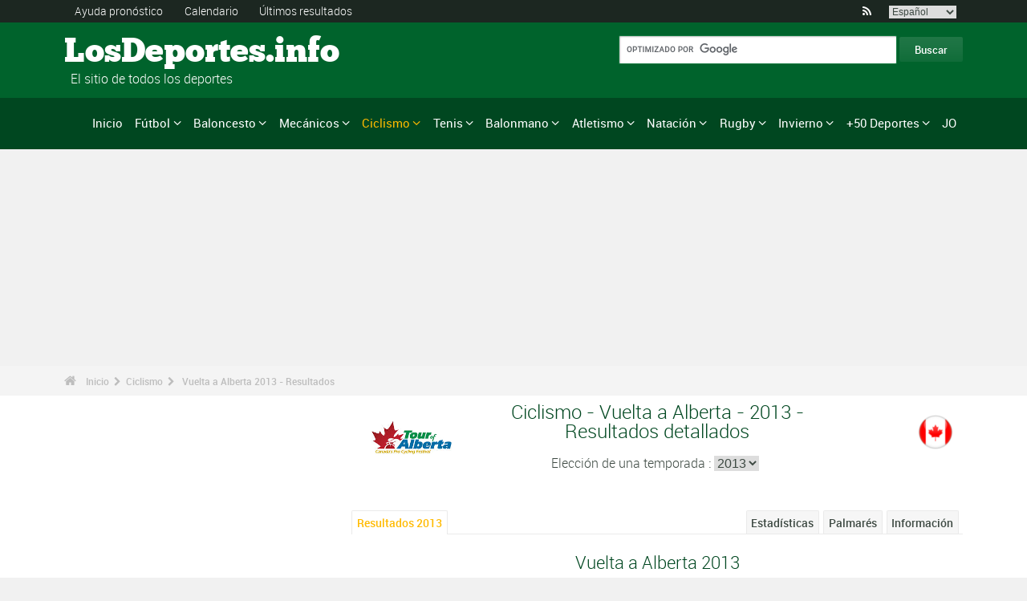

--- FILE ---
content_type: text/html; charset=UTF-8
request_url: https://www.los-deportes.info/ciclismo-vuelta-a-alberta-resultados-2013-epr40225.html
body_size: 18342
content:
<!DOCTYPE html>
<!--[if lt IE 7]>      <html lang="es" class="no-js lt-ie9 lt-ie8 lt-ie7"> <![endif]-->
<!--[if IE 7]>         <html lang="es" class="no-js lt-ie9 lt-ie8"> <![endif]-->
<!--[if IE 8]>         <html lang="es" class="no-js lt-ie9"> <![endif]-->
<!--[if gt IE 8]><!--> <html lang="es" class="no-js"> <!--<![endif]-->
<head>
  <!-- Google tag (gtag.js) --> <script async src="https://www.googletagmanager.com/gtag/js?id=G-BGGK4FFJYY"></script> <script> window.dataLayer = window.dataLayer || []; function gtag(){dataLayer.push(arguments);} gtag('js', new Date()); gtag('config', 'G-BGGK4FFJYY'); </script>
  <meta charset="utf-8">
  <!--[if IE]><meta http-equiv="X-UA-Compatible" content="IE=edge,chrome=1"><![endif]-->
  <meta content="width=device-width, initial-scale=1, maximum-scale=1, user-scalable=no" name="viewport">
  <meta content="black" name="apple-mobile-web-app-status-bar-style">
  
  <!-- Page title + Description PHP -->
  <title>Ciclismo - Vuelta a Alberta 2013 - Resultados</title>
<meta name="description" content="Ciclismo - Vuelta a Alberta 2013 - Resultados">
<meta name="keywords" content="deporte, f&uacute;tbol, baloncesto, basketball,bal&oacute;n, bal&oacute;nmano, pron&oacute;stico, deportes, pron&oacute;sticos, deportivos, jugadores, reuni&oacute;n, f1, autom&oacute;vil, atletismo,atletismo,tenis,rugby,ski,volley,estad&iacute;sticas,vela, judo, taekwondo, gimnasia, ayuda en los pron&oacute;sticos,p">
<meta name="robots" content="noindex, follow">
<script type="text/javascript" src="https://cache.consentframework.com/js/pa/21931/c/E69lx/stub"></script>
<script type="text/javascript" src="https://choices.consentframework.com/js/pa/21931/c/E69lx/cmp" async></script>
<script type="text/javascript" src="https://a.hit360.tech/tags/losdeportesinfo.js" async></script>
  
  <!-- Favicons -->
  <link rel="apple-touch-icon" sizes="57x57" href="favicons/apple-touch-icon-57x57.png">
  <link rel="apple-touch-icon" sizes="114x114" href="favicons/apple-touch-icon-114x114.png">
  <link rel="apple-touch-icon" sizes="72x72" href="favicons/apple-touch-icon-72x72.png">
  <link rel="apple-touch-icon" sizes="144x144" href="favicons/apple-touch-icon-144x144.png">
  <link rel="apple-touch-icon" sizes="60x60" href="favicons/apple-touch-icon-60x60.png">
  <link rel="apple-touch-icon" sizes="120x120" href="favicons/apple-touch-icon-120x120.png">
  <link rel="apple-touch-icon" sizes="76x76" href="favicons/apple-touch-icon-76x76.png">
  <link rel="apple-touch-icon" sizes="152x152" href="favicons/apple-touch-icon-152x152.png">
  <link rel="icon" type="image/png" href="favicons/favicon-196x196.png" sizes="196x196">
  <link rel="icon" type="image/png" href="favicons/favicon-160x160.png" sizes="160x160">
  <link rel="icon" type="image/png" href="favicons/favicon-96x96.png" sizes="96x96">
  <link rel="icon" type="image/png" href="favicons/favicon-16x16.png" sizes="16x16">
  <link rel="icon" type="image/png" href="favicons/favicon-32x32.png" sizes="32x32">
  <meta name="msapplication-TileColor" content="#ffffff">
  <meta name="msapplication-TileImage" content="favicons/mstile-144x144.png">

  <!-- Style Sheets -->
  <link rel="stylesheet" type="text/css" href="css/normalize.min.css">
  <link rel="stylesheet" type="text/css" href="styles.css">

  <link rel="stylesheet" type="text/css" href="css/font-awesome.min.css">  
  <link rel="stylesheet" type="text/css" href="css/jquery.sidr.light.css">
  <link rel="stylesheet" type="text/css" href="js/media/mediaelementplayer.min.css" />
  <link rel="stylesheet" type="text/css" href="js/owl-carousel/owl.carousel.css"> 
  <link rel="stylesheet" type="text/css" href="js/fancybox/jquery.fancybox.css?v=2.1.4"/> 
  <link rel="stylesheet" type="text/css" href="css/mosaic.css" />
  <link rel="stylesheet" type="text/css" href="css/responsive.css">
  <link rel="stylesheet" type="text/css" href="css/rs-plugin.css">
  <link rel="stylesheet" type="text/css" href="js/rs-plugin/css/settings.css" />
  <link rel="stylesheet" type="text/css" href="css/tooltipster.css">
  <link rel="stylesheet" type="text/css" href="css/mega.css" />
  
  <link rel="stylesheet" type="text/css" href="css/skin1.css"> <!-- change to skin2.css for other skin -->
  <link rel="stylesheet" type="text/css" href="css/full.css"> <!-- change to boxed.css for boxed style -->


  <!-- Scripts -->
  <script src="js/vendor/modernizr-2.6.2-respond-1.1.0.min.js"></script>
  
  <script async src="https://pagead2.googlesyndication.com/pagead/js/adsbygoogle.js?client=ca-pub-3931335624887431" crossorigin="anonymous"></script>
  
</head>
<body>
<div class="outter-wrapper pre-header-area header-style-1">
<div class="wrapper clearfix">
<div class="pre-header-left left">
<ul>
<li><a href="pronosticos.html" title="Ayuda pronóstico">Ayuda pronóstico</a></li>
<li><a href="calendario-deporte-2025-p0-62025.html" title="Calendario">Calendario</a></li>
<li><a href="resultados.html" title="&Uacute;ltimos resultados">&Uacute;ltimos resultados</a></li>
</ul>
</div>
<div class="pre-header-right right">
<ul class="social-links boxy">
<li><a class="fa" title="RSS" href="xml_rss.php">&#xf09e;</a></li>
<li>
<select onchange="window.location.href=this.options[this.selectedIndex].value">
<option value="https://www.the-sports.org/cycling-2013-tour-of-alberta-epr40225.html">English</option>
<option value="https://www.los-deportes.info/ciclismo-vuelta-a-alberta-2013-epr40225.html" selected="selected">Espa&ntilde;ol</option>
<option value="https://www.les-sports.info/cyclisme-sur-route-tour-de-l-alberta-2013-epr40225.html">Fran&ccedil;ais</option>
<option value="https://www.gli-sport.info/ciclismo-giro-dell-alberta-2013-epr40225.html">Italiano</option>
<option value="https://www.sportuitslagen.org/wielrennen-ronde-van-alberta-2013-epr40225.html">Nederlands</option>
</select>
</li>
</ul>
</div>
</div>
</div>
<!-- Header Area -->
<div class="outter-wrapper header-area header-style-1">
<div class="wrapper clearfix logo-container">
<header>
<div class="clearfix">
<div class="main-header-left left adjust-left">
<p><a class="logo text" href="/">
LosDeportes.info
</a></p>
<p id="sous_titre">&nbsp;&nbsp;El sitio de todos los deportes</p></div>
<div class="main-header-right right adjust-right">
<!-- SiteSearch Google -->

  <form action="https://www.los-deportes.info/resultados_busqueda.html" id="cse-search-box">
    <div>
      <input type="hidden" name="cx" value="partner-pub-4323819090139815:1443118806" />
      
      <input type="hidden" name="cof" value="FORID:10" />
      <input type="hidden" name="ie" value="UTF-8" />
      <input type="text" name="q" size="52" />
      <input type="submit" name="sa" value="Buscar" />
    </div>
  </form>
  
<!-- SiteSearch Google -->
</div>
</div>
</header>
</div>
</div>
<div class="outter-wrapper nav-container post-header-area header-style-1">
<div id="mobile-header" class="">
<a id="responsive-menu-button" href="#sidr-main">
<em class="fa fa-bars"></em> Menu
</a>
</div>
<div id="navigation" class="clearfix wrapper">
<ul class="menuHideBtn">
<li><a id="closebtn" class="fa" href="#">&#xf00d;</a></li>
</ul>
<nav class="nav megamenu_container">
<ul id="nav" class="right megamenu">
<li class="nav-parent"><a href="/">Inicio</a></li>
<li><a title="F&uacute;tbol - Inicio" href="futbol-s1.html" class="megamenu_drop">F&uacute;tbol</a>
<div class="dropdown_fullwidth"><!-- Begin Item Container -->
<div class="clearfix">
<div class="col-1-4">
<h3 class="mega-title">Espa&ntilde;a/Americana</h3>
<ul class="list-2 widget-list">
<li><a href="futbol-primera-division-de-espana-la-liga-2023-2024-epr131495.html">La Liga</a></li>
<li><a href="futbol-segunda-division-de-inglaterra-efl-championship-2023-2024-epr130160.html">Segunda Divisi&oacute;n</a></li>
<li><a href="futbol-copa-del-rey-de-futbol-2023-2024-epr132100.html">Copa del Rey de F&uacute;tbol</a></li>
<li><a href="futbol-primera-division-de-argentina-2024-epr133478.html">Primera Divisi&oacute;n de Argentina</a></li>
<li><a href="futbol-primera-division-de-mexico-2023-2024-epr131634.html">Primera Divisi&oacute;n de M&eacute;xico</a></li>
</ul>
</div>
<div class="col-1-4">
<h3 class="mega-title">Europa</h3>
<ul class="list-2 widget-list">
<li><a href="futbol-primera-division-de-inglaterra-premier-league-2023-2024-epr129436.html">Primera Divisi&oacute;n de Inglaterra</a></li>
<li><a href="futbol-primera-division-de-italia-serie-a-2023-2024-epr131449.html">Serie A</a></li>
<li><a href="futbol-primera-division-de-alemania-bundesliga-2023-2024-epr131496.html">Primera Divisi&oacute;n de Alemania</a></li>
<li><a href="futbol-primera-division-de-francia-ligue-1-2023-2024-epr131370.html">Primera Divisi&oacute;n de Francia</a></li>
<li><a href="futbol-primera-division-de-portugal-superliga-2023-2024-epr131460.html">Primera Divisi&oacute;n de Portugal</a></li>
</ul>
</div>
<div class="col-1-4">
<h3 class="mega-title">Internacional</h3>
<ul class="list-2 widget-list">
<li><a href="futbol-copa-mundial-de-futbol-2022-epr100095.html">Copa Mundial de F&uacute;tbol</a></li>
<li><a href="futbol-campeonato-europeo-masculino-2024-epr131210.html">Campeonato Europeo masculino</a></li>
<li><a href="futbol-liga-de-campeones-de-la-uefa-2023-2024-epr131400.html">Liga de Campeones de la UEFA</a></li>
<li><a href="futbol-uefa-europa-league-2023-2024-epr131424.html">UEFA Europa League</a></li>
<li><a href="futbol-clasificacion-mundial-fifa-hombres-s1-c281-l0.html">Clasificaci&oacute;n Mundial FIFA - Hombres</a></li>
</ul>
</div>
<div class="col-1-4 last">
<h3 class="mega-title">Enlaces generales</h3>
<ul class="list-2 widget-list">
<li><a href="futbol-ayuda-para-pronosticos-s1-c1-b0.html">Ayuda para pron&oacute;sticos</a></li>
<li><a href="futbol-estadisticas-s1-c2.html">Estad&iacute;sticas</a></li>
<li><a href="futbol-s1-palmares-grandes-competiciones.html">Palmar&eacute;s</a></li>
<li><a href="futbol-calendario-2024-s1-c0-b0-u329.html">Calendario 2024</a></li>
<li><a href="futbol-calendario-2023-2024-s1-c0-b0-u328.html">Calendario 2023/2024</a></li>
</ul>
</div>
</div>
</div>
</li>
<li class="nav-parent"><a title="Baloncesto - Inicio" href="baloncesto-s6.html" class="megamenu_drop">Baloncesto</a>
<div class="dropdown_fullwidth"><!-- Begin Item Container -->
<div class="clearfix">
<div class="col-1-4">
<h3 class="mega-title">Espa&ntilde;a/Americana</h3>
<ul class="list-2 widget-list">
<li><a href="baloncesto-espana-liga-acb-2023-2024-epr131591.html">Espa&ntilde;a - Liga ACB</a></li>
<li><a href="baloncesto-espana-leb-oro-2023-2024-epr131592.html">Espa&ntilde;a - LEB Oro</a></li>
<li><a href="baloncesto-copa-del-rey-2022-2023-epr124872.html">Copa del Rey</a></li>
<li><a href="baloncesto-national-basketball-association-temporada-regular-2023-2024-resultados-eprd132160.html">NBA</a></li>
<li><a href="baloncesto-wnba-2022-epr119968.html">WNBA</a></li>
</ul>
</div>
<div class="col-1-4">
<h3 class="mega-title">Copas de Europa</h3>
<ul class="list-2 widget-list">
<li><a href="baloncesto-euroliga-masculina-2023-2024-epr125248.html">Euroliga masculina</a></li>
<li><a href="baloncesto-euroliga-femenina-2023-2024-epr132122.html">Euroliga femenina</a></li>
<li><a href="baloncesto-basketball-champions-league-2023-2024-epr132125.html">Basketball Champions League</a></li>
<li><a href="baloncesto-eurocup-masculina-2023-2024-epr132135.html">Eurocup masculina</a></li>
<li><a href="baloncesto-eurocopa-femenina-2023-2024-epr132139.html">Eurocopa Femenina</a></li>
</ul>
</div>
<div class="col-1-4">
<h3 class="mega-title">Internacional</h3>
<ul class="list-2 widget-list">
<li><a href="baloncesto-campeonato-mundial-masculino-2023-epr102619.html">Campeonato Mundial masculino</a></li>
<li><a href="baloncesto-campeonato-mundial-femenino-2022-epr113758.html">Campeonato Mundial femenino</a></li>
<li><a href="baloncesto-campeonato-europeo-masculino-2022-epr113561.html">Campeonato Europeo masculino</a></li>
<li><a href="baloncesto-campeonato-europeo-mujeres-2023-epr129369.html">Campeonato Europeo Mujeres</a></li>
</ul>
</div>
<div class="col-1-4 last">
<h3 class="mega-title">Enlaces generales</h3>
<ul class="list-2 widget-list">
<li><a href="baloncesto-ayuda-para-pronosticos-s6-c1-b0.html">Ayuda para pron&oacute;sticos</a></li>
<li><a href="baloncesto-estadisticas-s6-c2.html">Estad&iacute;sticas</a></li>
<li><a href="baloncesto-s6-palmares-grandes-competiciones.html">Palmar&eacute;s</a></li>
<li><a href="baloncesto-calendario-2024-s6-c0-b0-u329.html">Calendario 2024</a></li>
<li><a href="baloncesto-calendario-2023-2024-s6-c0-b0-u328.html">Calendario 2023/2024</a></li>
</ul>
</div>
</div>
</div>
</li>
<li class="nav-parent"><a title="Mec&aacute;nicos - Inicio" href="deportes-automoviles-s13.html" class="megamenu_drop">Mec&aacute;nicos</a>
<div class="dropdown_fullwidth"><!-- Begin Item Container -->
<div class="clearfix">
<div class="col-1-4">
<h3 class="mega-title">F&oacute;rmula 1</h3>
<ul class="list-2 widget-list">
<li><a href="f1-formula-1-g36.html">Inicio F1</a></li>
<li><a href="formula-1-calendario-2024-s13-c0-b0-g36-u329.html">Calendario 2024</a></li>
<li><a href="deportes-mecanicos-clasificacion-de-los-pilotos-s13-c1851-l0.html">Clasificaci&oacute;n de los pilotos</a></li>
<li><a href="deportes-mecanicos-clasificacion-de-los-constructores-s13-c1180-l0.html">Clasificaci&oacute;n de los constructores</a></li>
<li><a href="formula-1-campeonato-mundial-de-formula-1-presentacion-palmares-sup402.html">Palmar&eacute;s</a></li>
</ul>
</div>
<div class="col-1-4">
<h3 class="mega-title">Rally</h3>
<ul class="list-2 widget-list">
<li><a href="rally-g39.html">Inicio Rally</a></li>
<li><a href="rally-calendario-2024-s13-c0-b0-g39-u329.html">Calendario 2024</a></li>
<li><a href="deportes-mecanicos-clasificacion-de-los-pilotos-s13-c1794-l0.html">Clasificaci&oacute;n de los pilotos</a></li>
<li><a href="deportes-mecanicos-clasificacion-de-los-constructores-s13-c1182-l0.html">Clasificaci&oacute;n de los constructores</a></li>
<li><a href="rally-campeonato-mundial-de-rally-presentacion-palmares-sup406.html">Palmar&eacute;s</a></li>
</ul>
</div>
<div class="col-1-4">
<h3 class="mega-title">Motociclismo</h3>
<ul class="list-2 widget-list">
<li><a href="motociclismo-g37.html">Inicio Motociclismo</a></li>
<li class="sousel"><a href="motociclismo-calendario-2024-s13-c0-b0-g37-u329.html">Motociclismo Calendario 2024</a></li>
<li class="sousel"><a href="motociclismo-motogp-2024-epr133543.html">MotoGP</a></li>
<li><a href="motocross-g86.html">Inicio Motocross</a></li>
<li class="sousel"><a href="motocross-calendario-2024-s13-c0-b0-g86-u329.html">Motocross Calendario 2024</a></li>
</ul>
</div>
<div class="col-1-4 last">
<h3 class="mega-title">Otros</h3>
<ul class="list-2 widget-list">
<li><a href="rally-raid-g284.html">Rally Raid</a></li>
<li><a href="resistencia-g426.html">Resistencia</a></li>
<li><a href="wtcc-g174.html">WTCC</a></li>
<li><a href="superbike-g176.html">Superbike</a></li>
</ul>
</div>
</div>
</div>
</li>
<li class="nav-parent"><a title="Ciclismo - Inicio" href="ciclismo-s2.html" style="color: #ffba00;" class="megamenu_drop">Ciclismo</a>
<div class="dropdown_fullwidth"><!-- Begin Item Container -->
<div class="clearfix">
<div class="col-1-4">
<h3 class="mega-title">Grandes vueltas</h3>
<ul class="list-2 widget-list">
<li><a href="ciclismo-tour-de-francia-resultados-2023-epr123956.html">Tour de Francia</a></li>
<li><a href="ciclismo-giro-de-italia-resultados-2024-hombres-epm132490.html">Giro de Italia</a></li>
<li><a href="ciclismo-vuelta-a-espana-2024-epr132491.html">Vuelta a Espa&ntilde;a</a></li>
<li class="livide"></li>
<li><a href="ciclismo-tour-de-francia-presentacion-palmares-sup94.html">Palmar&eacute;s TDF</a></li>
</ul>
</div>
<div class="col-1-4">
<h3 class="mega-title">Camp. Mundial / WT</h3>
<ul class="list-2 widget-list">
<li><a href="ciclismo-campeonato-del-mundo-resultados-2023-hombres-epm110909.html">Campeonato del Mundo</a></li>
<li><a href="ciclismo-uci-world-tour-clasicas-calendario-2024-s2-c0-b0-g22-u329.html">World Tour Cl&aacute;sicas</a></li>
<li><a href="ciclismo-uci-world-tour-carreras-por-etapas-calendario-2024-s2-c0-b0-g28-u329.html">World Tour Carreras por etapas</a></li>
<li><a href="ciclismo-uci-europe-tour-clasicas-calendario-2024-s2-c0-b0-g23-u329.html">Europa Tour Cl&aacute;sicas</a></li>
<li><a href="ciclismo-uci-europe-tour-carreras-por-etapas-calendario-2024-s2-c0-b0-g194-u329.html">Europa Tour Carreras por etapas</a></li>
</ul>
</div>
<div class="col-1-4">
<h3 class="mega-title">Enlaces generales</h3>
<ul class="list-2 widget-list">
<li><a href="ciclismo-ayuda-para-pronosticos-s2-c1-b0.html">Ayuda para pron&oacute;sticos</a></li>
<li><a href="ciclismo-estadisticas-s2-c2.html">Estad&iacute;sticas</a></li>
<li><a href="ciclismo-s2-palmares-grandes-competiciones.html">Palmar&eacute;s</a></li>
<li><a href="ciclismo-calendario-2024-s2-c0-b0-u329.html">Calendario 2024</a></li>
<li><a href="ciclismo-clasificacion-uci-masculino-s2-c457-l0.html">Clasificaci&oacute;n UCI masculino</a></li>
</ul>
</div>
<div class="col-1-4 last">
<h3 class="mega-title">Otros deportes de ciclismo</h3>
<ul class="list-2 widget-list">
<li><a href="ciclocross-s17.html">Ciclocross</a></li>
<li class="sousel"><a href="ciclocross-calendario-2023-2024-s17-c0-b0-u328.html">Calendario 2023/2024</a></li>
<li><a href="ciclismo-en-pista-s24.html">Ciclismo en pista</a></li>
<li><a href="ciclismo-de-montana-s25.html">VTT</a></li>
<li><a href="bmx-s29.html">BMX</a></li>
</ul>
</div>
</div>
</div>
</li>
<li class="nav-parent"><a title="Tenis - Inicio" href="tenis-s4.html" class="megamenu_drop">Tenis</a>
<div class="dropdown_fullwidth"><!-- Begin Item Container -->
<div class="clearfix">
<div class="col-1-4">
<h3 class="mega-title">ATP / WTA</h3>
<ul class="list-2 widget-list">
<li><a href="tenis-atp-world-tour-calendario-2024-s4-c0-b0-g4-u329.html">Calendario ATP</a></li>
<li><a href="tenis-ranking-atp-s4-c15-l0.html">Ranking ATP</a></li>
<li><a href="tenis-wta-tour-calendario-2024-s4-c0-b0-g5-u329.html">Calendario WTA</a></li>
<li><a href="tenis-ranking-wta-individual-s4-c212-l0.html">Ranking WTA</a></li>
</ul>
</div>
<div class="col-1-4">
<h3 class="mega-title">Grand Slam masculino</h3>
<ul class="list-2 widget-list">
<li><a href="tenis-grand-slam-masculino-australian-open-2024-resultados-eprd132722.html">Australian Open</a></li>
<li><a href="tenis-grand-slam-masculino-roland-garros-2023-resultados-eprd123949.html">Roland Garros</a></li>
<li><a href="tenis-grand-slam-masculino-wimbledon-2023-resultados-eprd123950.html">Wimbledon</a></li>
<li><a href="tenis-grand-slam-masculino-us-open-2023-resultados-eprd123955.html">US Open</a></li>
</ul>
</div>
<div class="col-1-4">
<h3 class="mega-title">Otros</h3>
<ul class="list-2 widget-list">
<li><a href="tenis-copa-davis-calendario-2024-s4-c0-b0-g70-u329.html">Copa Davis</a></li>
<li><a href="tenis-fed-cup-calendario-2024-s4-c0-b0-g71-u329.html">Fed Cup</a></li>
<li><a href="tenis-atp-1000-atp-world-tour-finals-2023-resultados-eprd129211.html">ATP World Tour Finals</a></li>
<li><a href="tenis-masters-series-madrid-2024-resultados-eprd134089.html">Madrid</a></li>
</ul>
</div>
<div class="col-1-4 last">
<h3 class="mega-title">Enlaces generales</h3>
<ul class="list-2 widget-list">
<li><a href="tenis-ayuda-para-pronosticos-s4-c1-b0.html">Ayuda para pron&oacute;sticos</a></li>
<li><a href="tenis-estadisticas-s4-c2.html">Estad&iacute;sticas</a></li>
<li><a href="tenis-s4-palmares-grandes-competiciones.html">Palmar&eacute;s</a></li>
<li><a href="tenis-calendario-2024-s4-c0-b0-u329.html">Calendario 2024</a></li>
</ul>
</div>
</div>
</div>
</li>
<li class="nav-parent"><a title="Balonmano - Inicio" href="balonmano-s8.html" class="megamenu_drop">Balonmano</a>
<div class="dropdown_fullwidth"><!-- Begin Item Container -->
<div class="clearfix">
<div class="col-1-4">
<h3 class="mega-title">Espa&ntilde;a</h3>
<ul class="list-2 widget-list">
<li><a href="balonmano-espana-liga-asobal-2023-2024-epr131740.html">Espa&ntilde;a Liga ASOBAL</a></li>
<li><a href="balonmano-liga-espanola-femenino-2023-2024-epr131743.html">Liga Espa&ntilde;ola Femenino</a></li>
<li><a href="balonmano-espana-copa-asobal-2022-2023-epr124885.html">Espa&ntilde;a - Copa ASOBAL</a></li>
<li><a href="balonmano-copa-del-rey-2022-2023-epr124886.html">Copa del Rey</a></li>
</ul>
</div>
<div class="col-1-4">
<h3 class="mega-title">Copas de Europa</h3>
<ul class="list-2 widget-list">
<li><a href="balonmano-liga-de-campeones-masculina-2023-2024-epr131695.html">Liga de Campeones masculina</a></li>
<li><a href="balonmano-liga-de-campeones-femenina-2023-2024-epr131699.html">Liga de Campeones femenina</a></li>
<li><a href="balonmano-copa-ehf-masculina-2023-2024-epr131703.html">Copa EHF masculina</a></li>
<li><a href="balonmano-copa-ehf-femenina-2023-2024-epr131712.html">Copa EHF femenina</a></li>
<li><a href="balonmano-ehf-challenge-cup-masculina-2023-2024-epr131718.html">EHF Challenge Cup masculina</a></li>
</ul>
</div>
<div class="col-1-4">
<h3 class="mega-title">Internacional</h3>
<ul class="list-2 widget-list">
<li><a href="balonmano-campeonato-mundial-masculino-2023-epr114185.html">Campeonato Mundial masculino</a></li>
<li><a href="balonmano-campeonato-mundial-femenino-2023-epr129695.html">Campeonato Mundial femenino</a></li>
<li><a href="balonmano-campeonato-de-europa-masculino-2024-epr130056.html">Campeonato de Europa masculino</a></li>
<li><a href="balonmano-campeonato-de-europa-feminino-2024-epr115493.html">Campeonato de Europa feminino</a></li>
</ul>
</div>
<div class="col-1-4 last">
<h3 class="mega-title">Enlaces generales</h3>
<ul class="list-2 widget-list">
<li><a href="balonmano-ayuda-para-pronosticos-s8-c1-b0.html">Ayuda para pron&oacute;sticos</a></li>
<li><a href="balonmano-estadisticas-s8-c2.html">Estad&iacute;sticas</a></li>
<li><a href="balonmano-s8-palmares-grandes-competiciones.html">Palmar&eacute;s</a></li>
<li><a href="balonmano-calendario-2024-s8-c0-b0-u329.html">Calendario 2024</a></li>
<li><a href="balonmano-calendario-2023-2024-s8-c0-b0-u328.html">Calendario 2023/2024</a></li>
</ul>
</div>
</div>
</div>
</li>
<li class="nav-parent"><a title="Atletismo - Inicio" href="atletismo-s5.html" class="megamenu_drop">Atletismo</a>
<div class="dropdown_fullwidth"><!-- Begin Item Container -->
<div class="clearfix">
<div class="col-1-3">
<h3 class="mega-title">Los eventos mayores</h3>
<ul class="list-2 widget-list">
<li><a href="atletismo-juegos-olimpicos-resultados-2021-hombres-epm89370.html">Juegos Ol&iacute;mpicos</a></li>
<li><a href="atletismo-campeonato-del-mundo-resultados-2023-hombres-epm103927.html">Campeonato del Mundo</a></li>
<li><a href="atletismo-campeonato-del-mundo-en-pista-cubierta-resultados-2024-hombres-epm110968.html">Campeonato del Mundo en pista cubierta</a></li>
<li><a href="atletismo-campeonato-de-europa-resultados-2022-hombres-epm109125.html">Campeonato de Europa</a></li>
</ul>
</div>
<div class="col-1-3">
<h3 class="mega-title">Calendarios</h3>
<ul class="list-2 widget-list">
<li><a href="atletismo-liga-de-diamante-calendario-2024-s5-c0-b0-g46-u329.html">Liga de Diamante</a></li>
<li><a href="atletismo-eventos-internacionales-calendario-2024-s5-c0-b0-g61-u329.html">Eventos Internacionales</a></li>
<li><a href="atletismo-world-challenge-meeting-calendario-2024-s5-c0-b0-g168-u329.html">World Challenge Meeting</a></li>
<li><a href="atletismo-maraton-calendario-2024-s5-c0-b0-g218-u329.html">Marat&oacute;n</a></li>
</ul>
</div>
<div class="col-1-3 last">
<h3 class="mega-title">Enlaces generales</h3>
<ul class="list-2 widget-list">
<li><a href="atletismo-ayuda-para-pronosticos-s5-c1-b0.html">Ayuda para pron&oacute;sticos</a></li>
<li><a href="atletismo-estadisticas-s5-c2.html">Estad&iacute;sticas</a></li>
<li><a href="atletismo-s5-palmares-grandes-competiciones.html">Palmar&eacute;s</a></li>
<li><a href="atletismo-calendario-2024-s5-c0-b0-u329.html">Calendario 2024</a></li>
</ul>
</div>
</div>
</div>
</li>
<li class="nav-parent"><a title="Nataci&oacute;n - Inicio" href="natacion-g81.html" class="megamenu_drop">Nataci&oacute;n</a>
<div class="dropdown_fullwidth"><!-- Begin Item Container -->
<div class="clearfix">
<div class="col-1-3">
<h3 class="mega-title">Los eventos mayores</h3>
<ul class="list-2 widget-list">
<li><a href="natacion-juegos-olimpicos-resultados-2021-hombres-epm97092.html">Juegos Ol&iacute;mpicos</a></li>
<li><a href="natacion-campeonato-mundial-resultados-2024-hombres-epm131216.html">Campeonato Mundial</a></li>
<li><a href="natacion-campeonato-mundial-en-piscina-corta-resultados-2022-hombres-epm122470.html">Campeonato Mundial en Piscina Corta</a></li>
<li><a href="natacion-campeonato-europeo-resultados-2022-hombres-epm104066.html">Campeonato Europeo</a></li>
</ul>
</div>
<div class="col-1-3">
<h3 class="mega-title">Calendarios</h3>
<ul class="list-2 widget-list">
<li><a href="natacion-calendario-2024-s10-c0-b0-g81-u329.html">Nataci&oacute;n 2024</a></li>
<li><a href="saltos-g82.html">Saltos 2024</a></li>
<li><a href="natacion-artistica-calendario-2024-s10-c0-b0-g127-u329.html">Nataci&oacute;n art&iacute;stica 2024</a></li>
</ul>
</div>
<div class="col-1-3 last">
<h3 class="mega-title">Enlaces generales</h3>
<ul class="list-2 widget-list">
<li><a href="natacion-ayuda-para-pronosticos-s10-c1-b0.html">Ayuda para pron&oacute;sticos</a></li>
<li><a href="natacion-estadisticas-s10-c2.html">Estad&iacute;sticas</a></li>
<li><a href="natacion-s10-palmares-grandes-competiciones.html">Palmar&eacute;s</a></li>
<li><a href="natacion-calendario-2024-s10-c0-b0-u329.html">Calendario 2024</a></li>
</ul>
</div>
</div>
</div>
</li>
<li class="nav-parent"><a title="Rugby - Inicio" href="rugby-s11.html" class="megamenu_drop">Rugby</a>
<div class="dropdown_fullwidth"><!-- Begin Item Container -->
<div class="clearfix">
<div class="col-1-4">
<h3 class="mega-title">Campeonatos</h3>
<ul class="list-2 widget-list">
<li><a href="rugby-espana-division-de-honor-2023-2024-epr131767.html">Espa&ntilde;a - Divisi&oacute;n de Honor</a></li>
<li><a href="rugby-liga-de-inglaterra-2023-2024-epr131765.html">Liga de Inglaterra</a></li>
<li><a href="rugby-liga-celta-2023-2024-epr131771.html">Liga Celta</a></li>
<li><a href="rugby-top-14-2023-2024-epr131605.html">TOP 14</a></li>
</ul>
</div>
<div class="col-1-4">
<h3 class="mega-title">Copas de Europa</h3>
<ul class="list-2 widget-list">
<li><a href="rugby-copa-heineken-2023-2024-epr132043.html">Copa Heineken</a></li>
<li><a href="rugby-european-challenge-cup-2023-2024-epr132405.html">European Challenge Cup</a></li>
<li class="livide"></li>
</ul>
</div>
<div class="col-1-4">
<h3 class="mega-title">Internacional</h3>
<ul class="list-2 widget-list">
<li><a href="rugby-copa-del-mundo-2023-epr110258.html">Copa del Mundo</a></li>
<li><a href="rugby-seis-naciones-2024-epr132743.html">Seis Naciones</a></li>
<li><a href="rugby-test-match-2024-epr132744.html">Test match</a></li>
<li><a href="rugby-tres-naciones-2023-epr130159.html">Tres Naciones</a></li>
<li><a href="rugby-clasificacion-mundial-irb-s11-c216-l0.html">Clasificaci&oacute;n Mundial IRB</a></li>
</ul>
</div>
<div class="col-1-4 last">
<h3 class="mega-title">Enlaces generales</h3>
<ul class="list-2 widget-list">
<li><a href="rugby-ayuda-para-pronosticos-s11-c1-b0.html">Ayuda para pron&oacute;sticos</a></li>
<li><a href="rugby-estadisticas-s11-c2.html">Estad&iacute;sticas</a></li>
<li><a href="rugby-s11-palmares-grandes-competiciones.html">Palmar&eacute;s</a></li>
<li><a href="rugby-calendario-2024-s11-c0-b0-u329.html">Calendario 2024</a></li>
<li><a href="rugby-calendario-2023-2024-s11-c0-b0-u328.html">Calendario 2023/2024</a></li>
</ul>
</div>
</div>
</div>
</li>
<li class="nav-parent"><a title="Invierno - Inicio" href="deportes-de-invierno.html" class="megamenu_drop">Invierno</a>
<div class="dropdown_fullwidth"><!-- Begin Item Container -->
<div class="clearfix">
<div class="col-1-4">
<h3 class="mega-title">Inicio Invierno</h3>
<ul class="list-2 widget-list">
<li><a href="deportes-de-invierno.html">Invierno - Inicio</a></li>
<li><a href="juegos-olimpicos-de-invierno-lista-jue-s16-c0-b0-j1.html">Juegos Ol&iacute;mpicos</a></li>
</ul>
</div>
<div class="col-1-4">
<h3 class="mega-title">Hockey sobre hielo</h3>
<ul class="list-2 widget-list">
<li><a href="hockey-sobre-cesped-s9.html">Hockey sobre hielo - Inicio</a></li>
<li><a href="hockey-sobre-hielo-calendario-2023-2024-s9-c0-b0-u328.html">Calendario 2023/2024</a></li>
<li><a href="hockey-sobre-hielo-national-hockey-league-temporada-regular-2023-2024-resultados-eprd131368.html">NHL</a></li>
<li><a href="hockey-sobre-hielo-liga-de-campeones-de-hockey-sobre-hielo-2023-2024-epr131349.html">Champions League</a></li>
</ul>
</div>
<div class="col-1-4">
<h3 class="mega-title">Invierno</h3>
<ul class="list-2 widget-list">
<li><a href="esqui-alpino-g42.html">Esqu&iacute; alpino</a></li>
<li class="sousel"><a href="esqui-alpino-calendario-2023-2024-s12-c0-b0-g42-u328.html">Esqu&iacute; alpino 2023/2024</a></li>
<li><a href="salto-en-esqui-g77.html">Salto en esqu&iacute;</a></li>
<li><a href="esqui-de-fondo-g109.html">Esqu&iacute; de fondo</a></li>
<li><a href="esqui-acrobatico-g102.html">Esqu&iacute; acrob&aacute;tico</a></li>
</ul>
</div>
<div class="col-1-4 last">
<h3 class="mega-title">Otros</h3>
<ul class="list-2 widget-list">
<li><a href="biatlon-g43.html">Biatl&oacute;n</a></li>
<li><a href="combinada-nordica-g110.html">Combinada n&oacute;rdica</a></li>
<li><a href="snowboarding-g117.html">Snowboarding</a></li>
<li><a href="patinaje-artistico-sobre-hielo-g116.html">Patinaje art&iacute;stico</a></li>
</ul>
</div>
</div>
</div>
</li>
<li class="nav-parent"><a title="+50 Deportes - Inicio" href="otros-deportes.html" class="megamenu_drop">+50 Deportes</a>
<div class="dropdown_fullwidth"><!-- Begin Item Container -->
<div class="clearfix">
<div class="col-1-4">
<h3 class="mega-title">+50 Deportes - Inicio</h3>
<ul class="list-2 widget-list">
<li><a href="otros-deportes.html">+50 Deportes - Inicio</a></li>
</ul>
<h3 class="mega-title">Competici&oacute;n multideporte</h3>
<ul class="list-2 widget-list">
<li><a href="juegos-olimpicos-s16.html">Inicio Juegos Ol&iacute;mpicos</a></li>
<li><a href="juegos-olimpicos-de-verano-lista-jue-s16-c0-b0-j0.html">Juegos Ol&iacute;mpicos de Verano</a></li>
<li><a href="juegos-olimpicos-de-invierno-lista-jue-s16-c0-b0-j1.html">Juegos Ol&iacute;mpicos de Invierno</a></li>
<li><a href="juegos-europeos-ms1.html">Juegos Europeos</a></li>
<li><a href="juegos-mundiales-ms4.html">Juegos Mundiales</a></li>
</ul>
</div>
<div class="col-1-4">
<h3 class="mega-title">Deportes n&aacute;uticos</h3>
<ul class="list-2 widget-list">
<li><a href="natacion-g81.html">Nataci&oacute;n</a></li>
<li><a href="saltos-g82.html">Saltos</a></li>
<li><a href="surf-g126.html">Surf</a></li>
<li><a href="vela-g85.html">Vela</a></li>
<li><a href="remo-g83.html">Remo</a></li>
<li><a href="waterpolo-s32.html">Waterpolo</a></li>
</ul>
</div>
<div class="col-1-4">
<h3 class="mega-title">Deportes Colectivos</h3>
<ul class="list-2 widget-list">
<li><a href="beisbol-s15.html">B&eacute;isbol</a></li>
<li><a href="futbol-americano-s14.html">F&uacute;tbol Americano</a></li>
<li><a href="futsa-futbol-sala-s38.html">Futsal</a></li>
<li><a href="hockey-sobre-cesped-s33.html">Hockey sobre c&eacute;sped</a></li>
<li><a href="voley-playa-s23.html">V&oacute;ley Playa</a></li>
<li><a href="voleibol-s3.html">V&oacute;leibol</a></li>
</ul>
</div>
<div class="col-1-4 last">
<h3 class="mega-title">Otros deportes individuales</h3>
<ul class="list-2 widget-list">
<li><a href="golf-s7.html">Golf</a></li>
<li><a href="badminton-s30.html">B&aacute;dminton</a></li>
<li><a href="tenis-de-mesa-s31.html">Tenis de mesa</a></li>
<li><a href="judo-g89.html">Judo</a></li>
<li><a href="esgrima-g122.html">Esgrima</a></li>
<li><a href="dardos-s37.html">Dardos</a></li>
<li><a href="gimnasia-g94.html">Gimnasia</a></li>
<li><a href="halterofilia-g95.html">Halterofilia</a></li>
</ul>
</div>
</div>
</div>
</li>
<li class="nav-parent"><a title="JO 2024 - Inicio" href="2024-paris-juegos-olimpicos-de-verano-s16-c0-b0-j0-u329.html">JO</a></li>
</ul>
</nav>
</div>
</div>
<div id="hit-hd-top" style="min-height:250px;"></div>
<div class="outter-wrapper breadcrumb-wrapper">
<div class="wrapper">
<a href="/" class="accueil">&nbsp;</a><a href="/">Inicio</a><a href="ciclismo-s2.html">Ciclismo</a>
<a href="ciclismo-vuelta-a-alberta-2013-epr40225.html">Vuelta a Alberta 2013 - Resultados</a>
</div>
</div>
<!-- Debut outter-wrapper body-wrapper  -->
<div class="outter-wrapper body-wrapper">
<!-- Debut wrapper clearfix  -->
<div class="wrapper clearfix">
<!-- Debut 1ere Colonne  -->
<nav class="col-1-4-plus">
<div class="widget">
<div id="hit-sid-top" style="min-height:250px;"></div>
<div class="menu_sec_div"><ul class="menu_sec">
<li><a href="ciclismo-s2.html">Ciclismo - Inicio</a></li>
<li class="separe"><input type="radio" name="tab2" id="tab1i" class="tabs" checked="checked" />
<label for="tab1i" class="open" accesskey="14"><img src="images/trans.gif" alt="" />America Tour - 2013</label>
<ul id="sousmenu6">
<li><a href="ciclismo-copa-america-de-ciclismo-resultados-2013-epr40201.html">06/01 - Copa Am&eacute;rica de Ciclismo</a></li>
<li><a href="ciclismo-vuelta-al-tachira-resultados-2013-epr44050.html">11/01 - Vuelta al T&aacute;chira</a></li>
<li><a href="ciclismo-tour-de-san-luis-resultados-2013-epr40202.html">21/01 - Tour de San Luis</a></li>
<li><a href="ciclismo-vuelta-ciclista-a-puerto-rico-2013-epr40204.html">15/02 - Vuelta Ciclista a Puerto Rico</a></li>
<li><a href="ciclismo-vuelta-a-mexico-2013-epr40205.html">10/03 - Vuelta a M&eacute;xico</a></li>
<li><a href="ciclismo-vuelta-a-guatemala-resultados-2013-epr40210.html">21/04 - Vuelta a Guatemala</a></li>
<li><a href="ciclismo-tour-of-the-gila-resultados-2013-epr40211.html">01/05 - Tour of the Gila</a></li>
<li><a href="ciclismo-campeonatos-panamericanos-resultados-2013-hombres-epm40212.html">02/05 - Campeonatos Panamericanos</a></li>
<li><a href="ciclismo-tour-de-california-resultados-2013-epr40213.html">12/05 - Tour de California</a></li>
<li><a href="ciclismo-campeonato-de-venezuela-resultados-2013-hombres-epm46731.html">25/05 - Campeonato de Venezuela</a></li>
<li><a href="ciclismo-campeonato-de-los-estados-unidos-resultados-2013-hombres-epm46692.html">25/05 - Campeonato de los Estados Unidos</a></li>
<li><a href="ciclismo-the-philadelphia-cycling-classic-resultados-2013-epr40216.html">02/06 - Philadelphia Int. Championship</a></li>
<li><a href="ciclismo-vuelta-a-colombia-resultados-2013-epr46758.html">09/06 - Vuelta a Colombia</a></li>
<li><a href="ciclismo-tour-de-beauce-resultados-2013-epr40219.html">11/06 - Tour de Beauce</a></li>
<li><a href="ciclismo-campeonato-de-costa-rica-resultados-2013-hombres-epm47068.html">15/06 - Campeonato de Costa Rica</a></li>
<li><a href="ciclismo-campeonato-de-canada-resultados-2013-hombres-epm47035.html">20/06 - Campeonato de Canad&aacute;</a></li>
<li><a href="ciclismo-campeonato-de-mexico-resultados-2013-hombres-epm47050.html">21/06 - Campeonato de M&eacute;xico</a></li>
<li><a href="ciclismo-campeonato-de-aruba-resultados-2013-hombres-epm47761.html">22/06 - Campeonato de Aruba</a></li>
<li><a href="ciclismo-campeonato-de-guatemala-resultados-2013-hombres-epm47094.html">23/06 - Campeonato de Guatemala</a></li>
<li><a href="ciclismo-campeonato-de-puerto-rico-resultados-2013-hombres-epm47072.html">23/06 - Campeonato de Puerto Rico</a></li>
<li><a href="ciclismo-campeonato-de-belice-resultados-2013-hombres-epm47071.html">23/06 - Campeonato de Belice</a></li>
<li><a href="ciclismo-campeonato-de-los-bermudas-resultados-2013-hombres-epm34516.html">23/06 - Campeonato de los Bermudas</a></li>
<li><a href="ciclismo-campeonato-de-panama-resultados-2013-epr47483.html">27/06 - Campeonato de Panam&aacute;</a></li>
<li><a href="ciclismo-campeonato-de-brasil-resultados-2013-hombres-epm47207.html">29/06 - Campeonato de Brasil</a></li>
<li><a href="ciclismo-campeonato-de-el-salvador-resultados-2013-hombres-epm47249.html">29/06 - Campeonato de El Salvador</a></li>
<li><a href="ciclismo-campeonato-de-antigua-y-barbuda-resultados-2013-epr47250.html">30/06 - Campeonato de Antigua y Barbuda</a></li>
<li><a href="ciclismo-tour-de-delta-resultados-2013-epr40220.html">07/07 - Tour de Delta</a></li>
<li><a href="ciclismo-vuelta-a-venezuela-resultados-2013-epr36544.html">19/07 - Vuelta a Venezuela</a></li>
<li><a href="ciclismo-tour-de-elk-grove-resultados-2013-epr40221.html">02/08 - Tour de Elk Grove</a></li>
<li><a href="ciclismo-tour-de-guadalupe-resultados-2013-epr40527.html">03/08 - Tour de Guadalupe</a></li>
<li><a href="ciclismo-tour-de-utah-resultados-2013-epr40222.html">06/08 - Tour de Utah</a></li>
<li><a href="ciclismo-ruta-del-centro-resultados-2013-epr40218.html">06/08 - Ruta del Centro</a></li>
<li><a href="ciclismo-vuelta-al-sur-de-bolivia-resultados-2013-epr48436.html">14/08 - Vuelta al Sur de Bolivia</a></li>
<li><a href="ciclismo-usa-pro-cycling-challenge-resultados-2013-epr40223.html">19/08 - USA Pro Cycling Challenge</a></li>
<li><a href="ciclismo-tour-do-rio-resultados-2013-epr40224.html">28/08 - Tour do Rio</a></li>
<li><a href="ciclismo-vuelta-a-alberta-resultados-2013-epr40225.html" class="selmenu">03/09 - Vuelta a Alberta</a></li>
<li><a href="ciclismo-the-bucks-county-classic-resultados-2013-epr40226.html">07/09 - The Bucks County Classic</a></li>
<li><a href="ciclismo-tobago-cycling-classic-resultados-2013-epr49421.html">06/10 - Tobago Cycling Classic</a></li>
<li><a href="ciclismo-vuelta-a-bolivia-resultados-2013-epr49422.html">01/11 - Vuelta a Bolivia</a></li>
<li><a href="ciclismo-vuelta-internacional-a-costa-rica-resultados-2013-epr49423.html">17/12 - Vuelta a Costa Rica</a></li>
</ul>
</li>
<li class="separe"><input type="radio" name="tab1" id="tab1zz" class="tabs" /><label for="tab1zz" class="open" accesskey="2"><img src="images/trans.gif" alt="" />Otros deportes de ciclismo</label>
<input type="radio" name="tab1" id="tab1zzc" class="tabs close" /><label for="tab1zzc" class="close" accesskey="3"><img src="images/trans.gif" alt="" /></label>
<ul>
<li><a href="bmx-s29.html">BMX</a></li>
<li><a href="ciclismo-de-montana-s25.html">Ciclismo de monta&ntilde;a</a></li>
<li><a href="ciclismo-en-pista-s24.html">Ciclismo en pista</a></li>
<li><a href="ciclocross-s17.html">Ciclocross</a></li>
</ul>
</li>
</ul>
</div>
<!-- Fin 1ere Colonne  -->
</div>
</nav>
<!-- Debut 2eme Colonne  -->
<div class="col-3-4-moins right last">
<!-- Debut Post -->
<div class="clearfix post">
<div class="col-1-5">
<img class="left stay" src="images/epreuves/7570.png" alt="Ciclismo - Vuelta a Alberta - 2013 - Resultados detallados" style="max-width: 100px; margin:24.5px;" />
</div>
<div class="col-3-5">
<h1 style="margin-top:0px;">Ciclismo - Vuelta a Alberta - 2013 - Resultados detallados</h1>
<p class="p_centre_16">Elecci&oacute;n de una temporada : <select value="1" size="1" onChange="window.location.href=this.options[this.selectedIndex].value">
<option value="ciclismo-tour-of-alberta-2018-epr83143.html">2018</option>
<option value="ciclismo-tour-of-alberta-resultados-2017-epr74059.html">2017</option>
<option value="ciclismo-vuelta-a-alberta-resultados-2016-epr66116.html">2016</option>
<option value="ciclismo-tour-of-alberta-resultados-2015-epr57674.html">2015</option>
<option value="ciclismo-vuelta-a-alberta-resultados-2014-epr49441.html">2014</option>
<option value="ciclismo-vuelta-a-alberta-resultados-2013-epr40225.html" selected>2013</option>
</select></p>
</div>
<div class="col-1-5 last draptitre" style="text-align:right;">
<img src="images/drapeaux/19.png" alt="Canad&aacute;" style="max-width: 60px; margin-top:15px;" />
</div>
<div class="clearfix"></div>
<div class="tab-container" id="tab-container1">
<ul class="tab-nav navfloat">
<li data-tab="tab1" class="active" title="Pesta&ntilde;as dependiendas de la temporada 2013">Resultados 2013</li>
<li data-tab="tab13" class="rfloat" title="Pesta&ntilde;as general independientes de la temporada">Informaci&oacute;n</li>
<li data-tab="tab12" class="rfloat" onclick="location.href='ciclismo-vuelta-a-alberta-presentacion-palmares-sup5755.html';"><a href="ciclismo-vuelta-a-alberta-presentacion-palmares-sup5755.html" class="nodecort" title="Pesta&ntilde;as general independientes de la temporada">Palmar&eacute;s</a></li>
<li data-tab="tab10" class="rfloat" onclick="location.href='ciclismo-vuelta-a-alberta-estadisticas-sups5755.html';"><a href="ciclismo-vuelta-a-alberta-estadisticas-sups5755.html" class="nodecort" title="Pesta&ntilde;as general independientes de la temporada">Estad&iacute;sticas</a></li>
</ul>
<!-- Debut Contenu Onglets -->
<div class="tab-contents">
<h3 class="v_nav v_active" data-tab="tab1"><a>Resultados 2013</a></h3>
<div id="tab1" class="tab_content" style="display: block;">
<h2 class="centre">Vuelta a Alberta 2013</h2><div class="advert2 outter-wrapper centered">
<div id="hit-inc-top"style="min-height:200px;"></div>
</div>
<p class="p_centre" style="margin: 0;"><img class="flag" src="images/flags/19.png" alt="Canad&aacute;" />Canad&aacute; - 3 Septiembre 2013 - 8 Septiembre 2013</p>
<br /><h4 class="nomargin"><a name="196016" id="196016">Clasificaci&oacute;n general - 8 Septiembre 2013</a></h4>
<div class="messageBox">
<br /><table class="table-style-2">
<tr><td class="tdcol-5">1</td><td class="tdcol-40"><img src="images/flags/8.png" alt="AUS" class="flag" /><a href="rohan-dennis-ciclismo-spf115132.html" title="Rohan Dennis : Ficha de identidad" class="nodecort">Rohan Dennis (AUS)</a></td><td class="tdcol-28">Garmin - Sharp</td><td class="tdcol-25 td-center">17:48:40</td></tr>
<tr><td class="tdcol-5">2</td><td class="tdcol-40"><img src="images/flags/15.png" alt="USA" class="flag" /><a href="brent-bookwalter-ciclismo-spf56076.html" title="Brent Bookwalter : Ficha de identidad" class="nodecort">Brent Bookwalter (USA)</a></td><td class="tdcol-28">BMC Racing Team</td><td class="tdcol-25 td-center">+18</td></tr>
<tr><td class="tdcol-5">3</td><td class="tdcol-40"><img src="images/flags/2.png" alt="ITA" class="flag" /><a href="damiano-caruso-ciclismo-spf125986.html" title="Damiano Caruso : Ficha de identidad" class="nodecort">Damiano Caruso (ITA)</a></td><td class="tdcol-28">Cannondale</td><td class="tdcol-25 td-center">+30</td></tr>
<tr><td class="tdcol-5">4</td><td class="tdcol-40"><img src="images/flags/10.png" alt="GER" class="flag" /><a href="patrick-gretsch-ciclismo-spf85374.html" title="Patrick Gretsch : Ficha de identidad" class="nodecort">Patrick Gretsch (GER)</a></td><td class="tdcol-28">Argos - Shimano</td><td class="tdcol-25 td-center">+31</td></tr>
<tr><td class="tdcol-5">5</td><td class="tdcol-40"><img src="images/flags/40.png" alt="NED" class="flag" /><a href="robert-gesink-ciclismo-spf19457.html" title="Robert Gesink : Ficha de identidad" class="nodecort">Robert Gesink (NED)</a></td><td class="tdcol-28">Belkin Pro Cycling Team</td><td class="tdcol-25 td-center">+41</td></tr>
<tr><td class="tdcol-5">6</td><td class="tdcol-40"><img src="images/flags/15.png" alt="USA" class="flag" /><a href="robert-sweeting-ciclismo-spf147368.html" title="Robert Sweeting : Ficha de identidad" class="nodecort">Robert Sweeting (USA)</a></td><td class="tdcol-28">5-Hour Energy</td><td class="tdcol-25 td-center">+54</td></tr>
<tr><td class="tdcol-5">7</td><td class="tdcol-40"><img src="images/flags/3.png" alt="ESP" class="flag" /><a href="francisco-mancebo-perez-ciclismo-spf487.html" title="Francisco Mancebo Perez : Ficha de identidad" class="nodecort">Francisco Mancebo Perez (ESP)</a></td><td class="tdcol-28">5-Hour Energy</td><td class="tdcol-25 td-center">+55</td></tr>
<tr><td class="tdcol-5">8</td><td class="tdcol-40"><img src="images/flags/19.png" alt="CAN" class="flag" /><a href="ryan-anderson-ciclismo-spf126665.html" title="Ryan Anderson : Ficha de identidad" class="nodecort">Ryan Anderson (CAN)</a></td><td class="tdcol-28">Champion System</td><td class="tdcol-25 td-center">+56</td></tr>
<tr><td class="tdcol-5">9</td><td class="tdcol-40"><img src="images/flags/10.png" alt="GER" class="flag" /><a href="matthias-friedemann-ciclismo-spf103356.html" title="Matthias Friedemann : Ficha de identidad" class="nodecort">Matthias Friedemann (GER)</a></td><td class="tdcol-28">Champion System</td><td class="tdcol-25 td-center">+1:19</td></tr>
<tr><td class="tdcol-5">10</td><td class="tdcol-40"><img src="images/flags/40.png" alt="NED" class="flag" /><a href="steven-kruijswijk-ciclismo-spf117121.html" title="Steven Kruijswijk : Ficha de identidad" class="nodecort">Steven Kruijswijk (NED)</a></td><td class="tdcol-28">Belkin Pro Cycling Team</td><td class="tdcol-25 td-center">+1:22</td></tr>
<tr><td class="tdcol-5">11</td><td class="tdcol-40"><img src="images/flags/12.png" alt="SVK" class="flag" /><a href="jakub-novak-ciclismo-spf115677.html" title="Jakub Nov&aacute;k : Ficha de identidad" class="nodecort">Jakub Nov&aacute;k (SVK)</a></td><td class="tdcol-28">BMC Racing Team</td><td class="tdcol-25 td-center">+1:27</td></tr>
<tr><td class="tdcol-5">12</td><td class="tdcol-40"><img src="images/flags/5.png" alt="SUI" class="flag" /><a href="steve-morabito-ciclismo-spf14479.html" title="Steve Morabito : Ficha de identidad" class="nodecort">Steve Morabito (SUI)</a></td><td class="tdcol-28">BMC Racing Team</td><td class="tdcol-25 td-center">+1:32</td></tr>
<tr><td class="tdcol-5">13</td><td class="tdcol-40"><img src="images/flags/10.png" alt="GER" class="flag" /><a href="marcus-burghardt-ciclismo-spf8491.html" title="Marcus Burghardt : Ficha de identidad" class="nodecort">Marcus Burghardt (GER)</a></td><td class="tdcol-28">BMC Racing Team</td><td class="tdcol-25 td-center">+2:27</td></tr>
<tr><td class="tdcol-5">14</td><td class="tdcol-40"><img src="images/flags/39.png" alt="NZL" class="flag" /><a href="jeremy-vennell-ciclismo-spf83162.html" title="Jeremy Vennell : Ficha de identidad" class="nodecort">Jeremy Vennell (NZL)</a></td><td class="tdcol-28">Bissell Pro Cycling</td><td class="tdcol-25 td-center">+5:28</td></tr>
<tr><td class="tdcol-5">15</td><td class="tdcol-40"><img src="images/flags/48.png" alt="LTU" class="flag" /><a href="aidis-kruopis-ciclismo-spf19412.html" title="Aidis Kruopis : Ficha de identidad" class="nodecort">Aidis Kruopis (LTU)</a></td><td class="tdcol-28">Orica - Greenedge</td><td class="tdcol-25 td-center">+6:06</td></tr>
<tr><td class="tdcol-5">16</td><td class="tdcol-40"><img src="images/flags/15.png" alt="USA" class="flag" /><a href="christopher-jones-ciclismo-spf85459.html" title="Christopher Jones : Ficha de identidad" class="nodecort">Christopher Jones (USA)</a></td><td class="tdcol-28">United Health Care Presented by Maxxis</td><td class="tdcol-25 td-center">+6:32</td></tr>
<tr><td class="tdcol-5">17</td><td class="tdcol-40"><img src="images/flags/8.png" alt="AUS" class="flag" /><a href="cadel-evans-ciclismo-spf1257.html" title="Cadel Evans : Ficha de identidad" class="nodecort">Cadel Evans (AUS)</a></td><td class="tdcol-28">BMC Racing Team</td><td class="tdcol-25 td-center">+7:24</td></tr>
<tr><td class="tdcol-5">18</td><td class="tdcol-40"><img src="images/flags/10.png" alt="GER" class="flag" /><a href="simon-geschke-ciclismo-spf85086.html" title="Simon Geschke : Ficha de identidad" class="nodecort">Simon Geschke (GER)</a></td><td class="tdcol-28">Argos - Shimano</td><td class="tdcol-25 td-center">+7:40</td></tr>
<tr><td class="tdcol-5">19</td><td class="tdcol-40"><img src="images/flags/40.png" alt="NED" class="flag" /><a href="tom-jelte-slagter-ciclismo-spf125858.html" title="Tom Jelte Slagter : Ficha de identidad" class="nodecort">Tom Jelte Slagter (NED)</a></td><td class="tdcol-28">Belkin Pro Cycling Team</td><td class="tdcol-25 td-center">+8:04</td></tr>
<tr><td class="tdcol-5">20</td><td class="tdcol-40"><img src="images/flags/19.png" alt="CAN" class="flag" /><a href="alexander-cataford-ciclismo-spf199130.html" title="Alexander Cataford : Ficha de identidad" class="nodecort">Alexander Cataford (CAN)</a></td><td class="tdcol-28">Garneau - Qu&eacute;becor</td><td class="tdcol-25 td-center">+8:23</td></tr>
<tr><td class="tdcol-5">21</td><td class="tdcol-40"><img src="images/flags/19.png" alt="CAN" class="flag" /><a href="antoine-duchesne-ciclismo-spf198389.html" title="Antoine Duchesne : Ficha de identidad" class="nodecort">Antoine Duchesne (CAN)</a></td><td class="tdcol-28">Bontrager</td><td class="tdcol-25 td-center">+8:26</td></tr>
<tr><td class="tdcol-5">22</td><td class="tdcol-40"><img src="images/flags/8.png" alt="AUS" class="flag" /><a href="ben-day-ciclismo-spf392.html" title="Ben Day : Ficha de identidad" class="nodecort">Ben Day (AUS)</a></td><td class="tdcol-28">United Health Care Presented by Maxxis</td><td class="tdcol-25 td-center">+9:07</td></tr>
<tr><td class="tdcol-5">23</td><td class="tdcol-40"><img src="images/flags/19.png" alt="CAN" class="flag" /><a href="ryan-roth-ciclismo-spf1845.html" title="Ryan Roth : Ficha de identidad" class="nodecort">Ryan Roth (CAN)</a></td><td class="tdcol-28">Champion System</td><td class="tdcol-25 td-center">+10:20</td></tr>
<tr><td class="tdcol-5">24</td><td class="tdcol-40"><img src="images/flags/15.png" alt="USA" class="flag" /><a href="scott-zwizanski-ciclismo-spf33488.html" title="Scott Zwizanski : Ficha de identidad" class="nodecort">Scott Zwizanski (USA)</a></td><td class="tdcol-28">Optum Health - Kelly Benefit Strategies</td><td class="tdcol-25 td-center">+10:26</td></tr>
<tr><td class="tdcol-5">25</td><td class="tdcol-40"><img src="images/flags/8.png" alt="AUS" class="flag" /><a href="clay-murfet-ciclismo-spf127996.html" title="Clay Murfet : Ficha de identidad" class="nodecort">Clay Murfet (AUS)</a></td><td class="tdcol-28">Smartstop - Mountain Khakis</td><td class="tdcol-25 td-center">+10:59</td></tr>
<tr><td class="tdcol-5">26</td><td class="tdcol-40"><img src="images/flags/15.png" alt="USA" class="flag" /><a href="james-stemper-ciclismo-spf129385.html" title="James Stemper : Ficha de identidad" class="nodecort">James Stemper (USA)</a></td><td class="tdcol-28">5-Hour Energy</td><td class="tdcol-25 td-center">+14:23</td></tr>
<tr><td class="tdcol-5">27</td><td class="tdcol-40"><img src="images/flags/12.png" alt="SVK" class="flag" /><a href="peter-sagan-ciclismo-spf115133.html" title="Peter Sagan : Ficha de identidad" class="nodecort">Peter Sagan (SVK)</a></td><td class="tdcol-28">Cannondale</td><td class="tdcol-25 td-center">+16:25</td></tr>
<tr><td class="tdcol-5">28</td><td class="tdcol-40"><img src="images/flags/31.png" alt="SWE" class="flag" /><a href="tobias-ludvigsson-ciclismo-spf128926.html" title="Tobias Ludvigsson : Ficha de identidad" class="nodecort">Tobias Ludvigsson (SWE)</a></td><td class="tdcol-28">Argos - Shimano</td><td class="tdcol-25 td-center">+17:10</td></tr>
<tr><td class="tdcol-5">29</td><td class="tdcol-40"><img src="images/flags/40.png" alt="NED" class="flag" /><a href="pieter-weening-ciclismo-spf1703.html" title="Pieter Weening : Ficha de identidad" class="nodecort">Pieter Weening (NED)</a></td><td class="tdcol-28">Orica - Greenedge</td><td class="tdcol-25 td-center">+17:25</td></tr>
<tr><td class="tdcol-5">30</td><td class="tdcol-40"><img src="images/flags/15.png" alt="USA" class="flag" /><a href="tom-zirbel-ciclismo-spf83158.html" title="Tom Zirbel : Ficha de identidad" class="nodecort">Tom Zirbel (USA)</a></td><td class="tdcol-28">Optum Health - Kelly Benefit Strategies</td><td class="tdcol-25 td-center">+17:28</td></tr>
<tr><td class="tdcol-5">31</td><td class="tdcol-40"><img src="images/flags/5.png" alt="SUI" class="flag" /><a href="silvan-dillier-ciclismo-spf140837.html" title="Silvan Dillier : Ficha de identidad" class="nodecort">Silvan Dillier (SUI)</a></td><td class="tdcol-28">BMC Continental</td><td class="tdcol-25 td-center">+17:33</td></tr>
<tr><td class="tdcol-5">32</td><td class="tdcol-40"><img src="images/flags/15.png" alt="USA" class="flag" /><a href="shawn-milne-ciclismo-spf115909.html" title="Shawn Milne : Ficha de identidad" class="nodecort">Shawn Milne (USA)</a></td><td class="tdcol-28">5-Hour Energy</td><td class="tdcol-25 td-center">+17:37</td></tr>
<tr><td class="tdcol-5">33</td><td class="tdcol-40"><img src="images/flags/43.png" alt="SLO" class="flag" /><a href="luka-mezgec-ciclismo-spf130749.html" title="Luka Mezgec : Ficha de identidad" class="nodecort">Luka Mezgec (SLO)</a></td><td class="tdcol-28">Argos - Shimano</td><td class="tdcol-25 td-center">+17:41</td></tr>
<tr><td class="tdcol-5">34</td><td class="tdcol-40"><img src="images/flags/15.png" alt="USA" class="flag" /><a href="eric-young-ciclismo-spf179915.html" title="Eric Young : Ficha de identidad" class="nodecort">Eric Young (USA)</a></td><td class="tdcol-28">Optum Health - Kelly Benefit Strategies</td><td class="tdcol-25 td-center">+17:41</td></tr>
<tr><td class="tdcol-5">35</td><td class="tdcol-40"><img src="images/flags/8.png" alt="AUS" class="flag" /><a href="cameron-meyer-ciclismo-spf81852.html" title="Cameron Meyer : Ficha de identidad" class="nodecort">Cameron Meyer (AUS)</a></td><td class="tdcol-28">Orica - Greenedge</td><td class="tdcol-25 td-center">+17:45</td></tr>
<tr><td class="tdcol-5">36</td><td class="tdcol-40"><img src="images/flags/1.png" alt="FRA" class="flag" /><a href="amael-moinard-ciclismo-spf11208.html" title="Ama&euml;l Moinard : Ficha de identidad" class="nodecort">Ama&euml;l Moinard (FRA)</a></td><td class="tdcol-28">BMC Racing Team</td><td class="tdcol-25 td-center">+17:45</td></tr>
<tr><td class="tdcol-5">37</td><td class="tdcol-40"><img src="images/flags/15.png" alt="USA" class="flag" /><a href="travis-mccabe-ciclismo-spf184728.html" title="Travis McCabe : Ficha de identidad" class="nodecort">Travis McCabe (USA)</a></td><td class="tdcol-28"></td><td class="tdcol-25 td-center">+17:46</td></tr>
<tr><td class="tdcol-5">38</td><td class="tdcol-40"><img src="images/flags/15.png" alt="USA" class="flag" /><a href="fred-rodriguez-ciclismo-spf846.html" title="Fred Rodriguez : Ficha de identidad" class="nodecort">Fred Rodriguez (USA)</a></td><td class="tdcol-28">Jelly Belly Cycling Team</td><td class="tdcol-25 td-center">+17:47</td></tr>
<tr><td class="tdcol-5">39</td><td class="tdcol-40"><img src="images/flags/48.png" alt="LTU" class="flag" /><a href="tomas-vaitkus-ciclismo-spf8489.html" title="Tomas Vaitkus : Ficha de identidad" class="nodecort">Tomas Vaitkus (LTU)</a></td><td class="tdcol-28">Orica - Greenedge</td><td class="tdcol-25 td-center">+17:48</td></tr>
<tr><td class="tdcol-5">40</td><td class="tdcol-40"><img src="images/flags/31.png" alt="SWE" class="flag" /><a href="michael-olsson-ciclismo-spf128894.html" title="Michael Olsson : Ficha de identidad" class="nodecort">Michael Olsson (SWE)</a></td><td class="tdcol-28">People4you - Unaas</td><td class="tdcol-25 td-center">+17:49</td></tr>
<tr><td class="tdcol-5">41</td><td class="tdcol-40"><img src="images/flags/15.png" alt="USA" class="flag" /><a href="christian-vandevelde-ciclismo-spf1945.html" title="Christian Vandevelde : Ficha de identidad" class="nodecort">Christian Vandevelde (USA)</a></td><td class="tdcol-28">Garmin - Sharp</td><td class="tdcol-25 td-center">+17:51</td></tr>
<tr><td class="tdcol-5">42</td><td class="tdcol-40"><img src="images/flags/42.png" alt="DEN" class="flag" /><a href="nicolai-philip-brochner-nielsen-ciclismo-spf56271.html" title="Nicolai Philip Br&oslash;chner Nielsen : Ficha de identidad" class="nodecort">Nicolai Philip Br&oslash;chner Nielsen (DEN)</a></td><td class="tdcol-28">Equipo Nacional de Dinamarca</td><td class="tdcol-25 td-center">+17:53</td></tr>
<tr><td class="tdcol-5">43</td><td class="tdcol-40"><img src="images/flags/15.png" alt="USA" class="flag" /><a href="lawrence-warbasse-ciclismo-spf166687.html" title="Lawrence Warbasse : Ficha de identidad" class="nodecort">Lawrence Warbasse (USA)</a></td><td class="tdcol-28">BMC Racing Team</td><td class="tdcol-25 td-center">+17:55</td></tr>
<tr><td class="tdcol-5">44</td><td class="tdcol-40"><img src="images/flags/10.png" alt="GER" class="flag" /><a href="fabian-wegmann-ciclismo-spf1007.html" title="Fabian Wegmann : Ficha de identidad" class="nodecort">Fabian Wegmann (GER)</a></td><td class="tdcol-28">Garmin - Sharp</td><td class="tdcol-25 td-center">+17:55</td></tr>
<tr><td class="tdcol-5">45</td><td class="tdcol-40"><img src="images/flags/40.png" alt="NED" class="flag" /><a href="moreno-hofland-ciclismo-spf125696.html" title="Moreno Hofland : Ficha de identidad" class="nodecort">Moreno Hofland (NED)</a></td><td class="tdcol-28">Belkin Pro Cycling Team</td><td class="tdcol-25 td-center">+18:00</td></tr>
<tr><td class="tdcol-5">46</td><td class="tdcol-40"><img src="images/flags/15.png" alt="USA" class="flag" /><a href="shane-kline-ciclismo-spf120495.html" title="Shane Kline : Ficha de identidad" class="nodecort">Shane Kline (USA)</a></td><td class="tdcol-28">Smartstop - Mountain Khakis</td><td class="tdcol-25 td-center">+18:03</td></tr>
<tr><td class="tdcol-5">47</td><td class="tdcol-40"><img src="images/flags/15.png" alt="USA" class="flag" /><a href="kirk-carlsen-ciclismo-spf116574.html" title="Kirk Carlsen : Ficha de identidad" class="nodecort">Kirk Carlsen (USA)</a></td><td class="tdcol-28"></td><td class="tdcol-25 td-center">+18:09</td></tr>
<tr><td class="tdcol-5">48</td><td class="tdcol-40"><img src="images/flags/15.png" alt="USA" class="flag" /><a href="john-murphy-ciclismo-spf83160.html" title="John Murphy : Ficha de identidad" class="nodecort">John Murphy (USA)</a></td><td class="tdcol-28">United Health Care Presented by Maxxis</td><td class="tdcol-25 td-center">+18:09</td></tr>
<tr><td class="tdcol-5">49</td><td class="tdcol-40"><img src="images/flags/8.png" alt="AUS" class="flag" /><a href="tommy-nankervis-ciclismo-spf118175.html" title="Tommy Nankervis : Ficha de identidad" class="nodecort">Tommy Nankervis (AUS)</a></td><td class="tdcol-28">Bissell Pro Cycling</td><td class="tdcol-25 td-center">+18:10</td></tr>
<tr><td class="tdcol-5">50</td><td class="tdcol-40"><img src="images/flags/15.png" alt="USA" class="flag" /><a href="edward-king-ciclismo-spf83164.html" title="Edward King : Ficha de identidad" class="nodecort">Edward King (USA)</a></td><td class="tdcol-28">Cannondale</td><td class="tdcol-25 td-center">+18:12</td></tr>
<tr><td class="tdcol-5">51</td><td class="tdcol-40"><img src="images/flags/19.png" alt="CAN" class="flag" /><a href="pierrick-naud-ciclismo-spf205627.html" title="Pierrick Naud : Ficha de identidad" class="nodecort">Pierrick Naud (CAN)</a></td><td class="tdcol-28">Garneau - Qu&eacute;becor</td><td class="tdcol-25 td-center">+18:17</td></tr>
<tr><td class="tdcol-5">52</td><td class="tdcol-40"><img src="images/flags/19.png" alt="CAN" class="flag" /><a href="jean-michel-lachance-ciclismo-spf184463.html" title="Jean-Michel Lachance : Ficha de identidad" class="nodecort">Jean-Michel Lachance (CAN)</a></td><td class="tdcol-28"></td><td class="tdcol-25 td-center">+18:18</td></tr>
<tr><td class="tdcol-5">53</td><td class="tdcol-40"><img src="images/flags/19.png" alt="CAN" class="flag" /><a href="robert-britton-ciclismo-spf126660.html" title="Robert Britton : Ficha de identidad" class="nodecort">Robert Britton (CAN)</a></td><td class="tdcol-28">Raleigh</td><td class="tdcol-25 td-center">+18:20</td></tr>
<tr><td class="tdcol-5">54</td><td class="tdcol-40"><img src="images/flags/21.png" alt="JAP" class="flag" /><a href="fumiyuki-beppu-ciclismo-spf11270.html" title="Fumiyuki Beppu : Ficha de identidad" class="nodecort">Fumiyuki Beppu (JAP)</a></td><td class="tdcol-28">Orica - Greenedge</td><td class="tdcol-25 td-center">+18:22</td></tr>
<tr><td class="tdcol-5">55</td><td class="tdcol-40"><img src="images/flags/15.png" alt="USA" class="flag" /><a href="frank-kevin-pipp-ciclismo-spf85006.html" title="Frank Kevin Pipp : Ficha de identidad" class="nodecort">Frank Kevin Pipp (USA)</a></td><td class="tdcol-28">Bissell Pro Cycling</td><td class="tdcol-25 td-center">+18:25</td></tr>
<tr><td class="tdcol-5">56</td><td class="tdcol-40"><img src="images/flags/46.png" alt="COL" class="flag" /><a href="andres-miguel-diaz-corrales-ciclismo-spf151576.html" title="Andr&egrave;s Miguel Diaz Corrales : Ficha de identidad" class="nodecort">Andr&egrave;s Miguel Diaz Corrales (COL)</a></td><td class="tdcol-28">5-Hour Energy</td><td class="tdcol-25 td-center">+18:28</td></tr>
<tr><td class="tdcol-5">57</td><td class="tdcol-40"><img src="images/flags/83.png" alt="MEX" class="flag" /><a href="flavio-alejandro-de-luna-davila-ciclismo-spf85118.html" title="Flavio Alejandro de Luna D&aacute;vila : Ficha de identidad" class="nodecort">Flavio Alejandro de Luna D&aacute;vila (MEX)</a></td><td class="tdcol-28">Equipo Nacional de M&eacute;xico</td><td class="tdcol-25 td-center">+18:29</td></tr>
<tr><td class="tdcol-5">58</td><td class="tdcol-40"><img src="images/flags/15.png" alt="USA" class="flag" /><a href="andrew-dahlheim-ciclismo-spf147382.html" title="Andrew Dahlheim : Ficha de identidad" class="nodecort">Andrew Dahlheim (USA)</a></td><td class="tdcol-28">Bissell Pro Cycling</td><td class="tdcol-25 td-center">+18:30</td></tr>
<tr><td class="tdcol-5">59</td><td class="tdcol-40"><img src="images/flags/15.png" alt="USA" class="flag" /><a href="luke-keough-ciclismo-spf205505.html" title="Luke Keough : Ficha de identidad" class="nodecort">Luke Keough (USA)</a></td><td class="tdcol-28">United Health Care Presented by Maxxis</td><td class="tdcol-25 td-center">+18:34</td></tr>
<tr><td class="tdcol-5">60</td><td class="tdcol-40"><img src="images/flags/19.png" alt="CAN" class="flag" /><a href="ryder-hesjedal-ciclismo-spf8615.html" title="Ryder Hesjedal : Ficha de identidad" class="nodecort">Ryder Hesjedal (CAN)</a></td><td class="tdcol-28">Garmin - Sharp</td><td class="tdcol-25 td-center">+18:39</td></tr>
<tr><td class="tdcol-5">61</td><td class="tdcol-40"><img src="images/flags/15.png" alt="USA" class="flag" /><a href="chad-haga-ciclismo-spf196977.html" title="Chad Haga : Ficha de identidad" class="nodecort">Chad Haga (USA)</a></td><td class="tdcol-28">Optum Health - Kelly Benefit Strategies</td><td class="tdcol-25 td-center">+18:42</td></tr>
<tr><td class="tdcol-5">62</td><td class="tdcol-40"><img src="images/flags/15.png" alt="USA" class="flag" /><a href="charles-bradley-huff-ciclismo-spf83159.html" title="Charles Bradley Huff : Ficha de identidad" class="nodecort">Charles Bradley Huff (USA)</a></td><td class="tdcol-28">Jelly Belly Cycling Team</td><td class="tdcol-25 td-center">+18:46</td></tr>
<tr><td class="tdcol-5">63</td><td class="tdcol-40"><img src="images/flags/80.png" alt="MDA" class="flag" /><a href="serghei-tvetcov-ciclismo-spf153698.html" title="Serghei Tvetcov : Ficha de identidad" class="nodecort">Serghei Tvetcov (MDA)</a></td><td class="tdcol-28">Jelly Belly Cycling Team</td><td class="tdcol-25 td-center">+18:52</td></tr>
<tr><td class="tdcol-5">64</td><td class="tdcol-40"><img src="images/flags/19.png" alt="CAN" class="flag" /><a href="nic-hamilton-ciclismo-spf147375.html" title="Nic Hamilton : Ficha de identidad" class="nodecort">Nic Hamilton (CAN)</a></td><td class="tdcol-28">Jelly Belly Cycling Team</td><td class="tdcol-25 td-center">+18:54</td></tr>
<tr><td class="tdcol-5">65</td><td class="tdcol-40"><img src="images/flags/40.png" alt="NED" class="flag" /><a href="dennis-van-winden-ciclismo-spf116650.html" title="Dennis Van Winden : Ficha de identidad" class="nodecort">Dennis Van Winden (NED)</a></td><td class="tdcol-28">Belkin Pro Cycling Team</td><td class="tdcol-25 td-center">+18:57</td></tr>
<tr><td class="tdcol-5">66</td><td class="tdcol-40"><img src="images/flags/19.png" alt="CAN" class="flag" /><a href="jean-sebastien-perron-ciclismo-spf153418.html" title="Jean-Sebastien Perron : Ficha de identidad" class="nodecort">Jean-Sebastien Perron (CAN)</a></td><td class="tdcol-28"></td><td class="tdcol-25 td-center">+18:59</td></tr>
<tr><td class="tdcol-5">67</td><td class="tdcol-40"><img src="images/flags/8.png" alt="AUS" class="flag" /><a href="mark-renshaw-ciclismo-spf8465.html" title="Mark Renshaw : Ficha de identidad" class="nodecort">Mark Renshaw (AUS)</a></td><td class="tdcol-28">Belkin Pro Cycling Team</td><td class="tdcol-25 td-center">+19:03</td></tr>
<tr><td class="tdcol-5">68</td><td class="tdcol-40"><img src="images/flags/19.png" alt="CAN" class="flag" /><a href="garrett-mcleod-ciclismo-spf184468.html" title="Garrett Mcleod : Ficha de identidad" class="nodecort">Garrett Mcleod (CAN)</a></td><td class="tdcol-28"></td><td class="tdcol-25 td-center">+19:04</td></tr>
<tr><td class="tdcol-5">69</td><td class="tdcol-40"><img src="images/flags/19.png" alt="CAN" class="flag" /><a href="benjamin-chaddock-ciclismo-spf151575.html" title="Benjamin Chaddock : Ficha de identidad" class="nodecort">Benjamin Chaddock (CAN)</a></td><td class="tdcol-28">Smartstop - Mountain Khakis</td><td class="tdcol-25 td-center">+19:07</td></tr>
<tr><td class="tdcol-5">70</td><td class="tdcol-40"><img src="images/flags/15.png" alt="USA" class="flag" /><a href="eric-marcotte-ciclismo-spf242861.html" title="Eric Marcotte : Ficha de identidad" class="nodecort">Eric Marcotte (USA)</a></td><td class="tdcol-28"></td><td class="tdcol-25 td-center">+19:08</td></tr>
<tr><td class="tdcol-5">71</td><td class="tdcol-40"><img src="images/flags/15.png" alt="USA" class="flag" /><a href="taylor-sheldon-ciclismo-spf147381.html" title="Taylor Sheldon : Ficha de identidad" class="nodecort">Taylor Sheldon (USA)</a></td><td class="tdcol-28">5-Hour Energy</td><td class="tdcol-25 td-center">+19:11</td></tr>
<tr><td class="tdcol-5">72</td><td class="tdcol-40"><img src="images/flags/15.png" alt="USA" class="flag" /><a href="kenneth-hanson-ciclismo-spf32574.html" title="Kenneth Hanson : Ficha de identidad" class="nodecort">Kenneth Hanson (USA)</a></td><td class="tdcol-28">Optum Health - Kelly Benefit Strategies</td><td class="tdcol-25 td-center">+19:12</td></tr>
<tr><td class="tdcol-5">73</td><td class="tdcol-40"><img src="images/flags/19.png" alt="CAN" class="flag" /><a href="bruno-langlois-ciclismo-spf116005.html" title="Bruno Langlois : Ficha de identidad" class="nodecort">Bruno Langlois (CAN)</a></td><td class="tdcol-28">Garneau - Qu&eacute;becor</td><td class="tdcol-25 td-center">+19:15</td></tr>
<tr><td class="tdcol-5">74</td><td class="tdcol-40"><img src="images/flags/2.png" alt="ITA" class="flag" /><a href="davide-frattini-ciclismo-spf352.html" title="Davide Frattini : Ficha de identidad" class="nodecort">Davide Frattini (ITA)</a></td><td class="tdcol-28">United Health Care Presented by Maxxis</td><td class="tdcol-25 td-center">+19:15</td></tr>
<tr><td class="tdcol-5">75</td><td class="tdcol-40"><img src="images/flags/15.png" alt="USA" class="flag" /><a href="emerson-oronte-ciclismo-spf147376.html" title="Emerson Oronte : Ficha de identidad" class="nodecort">Emerson Oronte (USA)</a></td><td class="tdcol-28">Jelly Belly Cycling Team</td><td class="tdcol-25 td-center">+19:21</td></tr>
<tr><td class="tdcol-5">76</td><td class="tdcol-40"><img src="images/flags/10.png" alt="GER" class="flag" /><a href="robert-forster-ciclismo-spf1438.html" title="Robert F&ouml;rster : Ficha de identidad" class="nodecort">Robert F&ouml;rster (GER)</a></td><td class="tdcol-28">United Health Care Presented by Maxxis</td><td class="tdcol-25 td-center">+19:33</td></tr>
<tr><td class="tdcol-5">77</td><td class="tdcol-40"><img src="images/flags/15.png" alt="USA" class="flag" /><a href="jeff-louder-ciclismo-spf1145.html" title="Jeff Louder : Ficha de identidad" class="nodecort">Jeff Louder (USA)</a></td><td class="tdcol-28">United Health Care Presented by Maxxis</td><td class="tdcol-25 td-center">+19:34</td></tr>
<tr><td class="tdcol-5">78</td><td class="tdcol-40"><img src="images/flags/33.png" alt="SCO" class="flag" /><a href="david-millar-ciclismo-spf733.html" title="David Millar : Ficha de identidad" class="nodecort">David Millar (SCO)</a></td><td class="tdcol-28">Garmin - Sharp</td><td class="tdcol-25 td-center">+19:39</td></tr>
<tr><td class="tdcol-5">79</td><td class="tdcol-40"><img src="images/flags/8.png" alt="AUS" class="flag" /><a href="michael-hepburn-ciclismo-spf83928.html" title="Michael Hepburn : Ficha de identidad" class="nodecort">Michael Hepburn (AUS)</a></td><td class="tdcol-28">Orica - Greenedge</td><td class="tdcol-25 td-center">+19:41</td></tr>
<tr><td class="tdcol-5">80</td><td class="tdcol-40"><img src="images/flags/15.png" alt="USA" class="flag" /><a href="chris-butler-ciclismo-spf125988.html" title="Chris Butler : Ficha de identidad" class="nodecort">Chris Butler (USA)</a></td><td class="tdcol-28">Champion System</td><td class="tdcol-25 td-center">+19:41</td></tr>
<tr><td class="tdcol-5">81</td><td class="tdcol-40"><img src="images/flags/15.png" alt="USA" class="flag" /><a href="michael-chauner-ciclismo-spf179918.html" title="Michael Chauner : Ficha de identidad" class="nodecort">Michael Chauner (USA)</a></td><td class="tdcol-28"></td><td class="tdcol-25 td-center">+19:50</td></tr>
<tr><td class="tdcol-5">82</td><td class="tdcol-40"><img src="images/flags/31.png" alt="SWE" class="flag" /><a href="jonas-ahlstrand-ciclismo-spf128899.html" title="Jonas Ahlstrand : Ficha de identidad" class="nodecort">Jonas Ahlstrand (SWE)</a></td><td class="tdcol-28">Argos - Shimano</td><td class="tdcol-25 td-center">+19:52</td></tr>
<tr><td class="tdcol-5">83</td><td class="tdcol-40"><img src="images/flags/15.png" alt="USA" class="flag" /><a href="chad-beyer-ciclismo-spf32571.html" title="Chad Beyer : Ficha de identidad" class="nodecort">Chad Beyer (USA)</a></td><td class="tdcol-28">Champion System</td><td class="tdcol-25 td-center">+19:53</td></tr>
<tr><td class="tdcol-5">84</td><td class="tdcol-40"><img src="images/flags/19.png" alt="CAN" class="flag" /><a href="geoffroy-dussault-ciclismo-spf230901.html" title="Geoffroy Dussault : Ficha de identidad" class="nodecort">Geoffroy Dussault (CAN)</a></td><td class="tdcol-28">Garneau - Qu&eacute;becor</td><td class="tdcol-25 td-center">+20:09</td></tr>
<tr><td class="tdcol-5">85</td><td class="tdcol-40"><img src="images/flags/19.png" alt="CAN" class="flag" /><a href="derrick-st-john-ciclismo-spf184465.html" title="Derrick St. John : Ficha de identidad" class="nodecort">Derrick St. John (CAN)</a></td><td class="tdcol-28"></td><td class="tdcol-25 td-center">+20:12</td></tr>
<tr><td class="tdcol-5">86</td><td class="tdcol-40"><img src="images/flags/15.png" alt="USA" class="flag" /><a href="maxim-jenkins-ciclismo-spf126658.html" title="Maxim Jenkins : Ficha de identidad" class="nodecort">Maxim Jenkins (USA)</a></td><td class="tdcol-28">5-Hour Energy</td><td class="tdcol-25 td-center">+20:15</td></tr>
<tr><td class="tdcol-5">87</td><td class="tdcol-40"><img src="images/flags/15.png" alt="USA" class="flag" /><a href="craig-lewis-ciclismo-spf46367.html" title="Craig Lewis : Ficha de identidad" class="nodecort">Craig Lewis (USA)</a></td><td class="tdcol-28">Champion System</td><td class="tdcol-25 td-center">+20:19</td></tr>
<tr><td class="tdcol-5">88</td><td class="tdcol-40"><img src="images/flags/40.png" alt="NED" class="flag" /><a href="marc-goos-ciclismo-spf120291.html" title="Marc Goos : Ficha de identidad" class="nodecort">Marc Goos (NED)</a></td><td class="tdcol-28">Belkin Pro Cycling Team</td><td class="tdcol-25 td-center">+20:25</td></tr>
<tr><td class="tdcol-5">89</td><td class="tdcol-40"><img src="images/flags/19.png" alt="CAN" class="flag" /><a href="ryan-aitcheson-ciclismo-spf184472.html" title="Ryan Aitcheson : Ficha de identidad" class="nodecort">Ryan Aitcheson (CAN)</a></td><td class="tdcol-28"></td><td class="tdcol-25 td-center">+20:26</td></tr>
<tr><td class="tdcol-5">90</td><td class="tdcol-40"><img src="images/flags/1.png" alt="FRA" class="flag" /><a href="thomas-damuseau-ciclismo-spf141156.html" title="Thomas Damuseau : Ficha de identidad" class="nodecort">Thomas Damuseau (FRA)</a></td><td class="tdcol-28">Argos - Shimano</td><td class="tdcol-25 td-center">+20:28</td></tr>
<tr><td class="tdcol-5">91</td><td class="tdcol-40"><img src="images/flags/63.png" alt="KOR" class="flag" /><a href="ji-yong-kang-ciclismo-spf234717.html" title="Ji Yong Kang : Ficha de identidad" class="nodecort">Ji Yong Kang (KOR)</a></td><td class="tdcol-28">Orica - Greenedge</td><td class="tdcol-25 td-center">+20:30</td></tr>
<tr><td class="tdcol-5">92</td><td class="tdcol-40"><img src="images/flags/19.png" alt="CAN" class="flag" /><a href="stuart-wight-ciclismo-spf184474.html" title="Stuart Wight : Ficha de identidad" class="nodecort">Stuart Wight (CAN)</a></td><td class="tdcol-28"></td><td class="tdcol-25 td-center">+20:31</td></tr>
<tr><td class="tdcol-5">93</td><td class="tdcol-40"><img src="images/flags/15.png" alt="USA" class="flag" /><a href="sean-mazich-ciclismo-spf126655.html" title="Sean Mazich : Ficha de identidad" class="nodecort">Sean Mazich (USA)</a></td><td class="tdcol-28">Jelly Belly Cycling Team</td><td class="tdcol-25 td-center">+20:31</td></tr>
<tr><td class="tdcol-5">94</td><td class="tdcol-40"><img src="images/flags/15.png" alt="USA" class="flag" /><a href="adam-matthew-farabaugh-ciclismo-spf217026.html" title="Adam Matthew Farabaugh : Ficha de identidad" class="nodecort">Adam Matthew Farabaugh (USA)</a></td><td class="tdcol-28"></td><td class="tdcol-25 td-center">+20:37</td></tr>
<tr><td class="tdcol-5">95</td><td class="tdcol-40"><img src="images/flags/15.png" alt="USA" class="flag" /><a href="carter-jones-ciclismo-spf151559.html" title="Carter Jones : Ficha de identidad" class="nodecort">Carter Jones (USA)</a></td><td class="tdcol-28">Bissell Pro Cycling</td><td class="tdcol-25 td-center">+20:41</td></tr>
<tr><td class="tdcol-5">96</td><td class="tdcol-40"><img src="images/flags/15.png" alt="USA" class="flag" /><a href="thomas-soladay-ciclismo-spf117684.html" title="Thomas Soladay : Ficha de identidad" class="nodecort">Thomas Soladay (USA)</a></td><td class="tdcol-28">Optum Health - Kelly Benefit Strategies</td><td class="tdcol-25 td-center">+21:20</td></tr>
<tr><td class="tdcol-5">97</td><td class="tdcol-40"><img src="images/flags/15.png" alt="USA" class="flag" /><a href="michael-friedman-ciclismo-spf46288.html" title="Michael Friedman : Ficha de identidad" class="nodecort">Michael Friedman (USA)</a></td><td class="tdcol-28">Optum Health - Kelly Benefit Strategies</td><td class="tdcol-25 td-center">+22:02</td></tr>
<tr><td class="tdcol-5">98</td><td class="tdcol-40"><img src="images/flags/10.png" alt="GER" class="flag" /><a href="michel-koch-ciclismo-spf127437.html" title="Michel Koch : Ficha de identidad" class="nodecort">Michel Koch (GER)</a></td><td class="tdcol-28">Cannondale</td><td class="tdcol-25 td-center">+22:02</td></tr>
<tr><td class="tdcol-5">99</td><td class="tdcol-40"><img src="images/flags/19.png" alt="CAN" class="flag" /><a href="kris-dahl-ciclismo-spf133065.html" title="Kris Dahl : Ficha de identidad" class="nodecort">Kris Dahl (CAN)</a></td><td class="tdcol-28"></td><td class="tdcol-25 td-center">+22:32</td></tr>
<tr><td class="tdcol-5">100</td><td class="tdcol-40"><img src="images/flags/15.png" alt="USA" class="flag" /><a href="jeremy-powers-ciclismo-spf103450.html" title="Jeremy Powers : Ficha de identidad" class="nodecort">Jeremy Powers (USA)</a></td><td class="tdcol-28">Jelly Belly Cycling Team</td><td class="tdcol-25 td-center">+22:57</td></tr>
<tr><td class="tdcol-5">101</td><td class="tdcol-40"><img src="images/flags/15.png" alt="USA" class="flag" /><a href="ben-wolfe-ciclismo-spf261302.html" title="Ben Wolfe : Ficha de identidad" class="nodecort">Ben Wolfe (USA)</a></td><td class="tdcol-28">Jelly Belly Cycling Team</td><td class="tdcol-25 td-center">+23:04</td></tr>
<tr><td class="tdcol-5">102</td><td class="tdcol-40"><img src="images/flags/15.png" alt="USA" class="flag" /><a href="david-williams-ciclismo-spf120710.html" title="David Williams : Ficha de identidad" class="nodecort">David Williams (USA)</a></td><td class="tdcol-28">5-Hour Energy</td><td class="tdcol-25 td-center">+23:05</td></tr>
<tr><td class="tdcol-5">103</td><td class="tdcol-40"><img src="images/flags/8.png" alt="AUS" class="flag" /><a href="jack-bobridge-ciclismo-spf81850.html" title="Jack Bobridge : Ficha de identidad" class="nodecort">Jack Bobridge (AUS)</a></td><td class="tdcol-28">Belkin Pro Cycling Team</td><td class="tdcol-25 td-center">+23:13</td></tr>
<tr><td class="tdcol-5">104</td><td class="tdcol-40"><img src="images/flags/42.png" alt="DEN" class="flag" /><a href="brian-vandborg-ciclismo-spf9597.html" title="Brian Vandborg : Ficha de identidad" class="nodecort">Brian Vandborg (DEN)</a></td><td class="tdcol-28">Cannondale</td><td class="tdcol-25 td-center">+23:18</td></tr>
<tr><td class="tdcol-5">105</td><td class="tdcol-40"><img src="images/flags/19.png" alt="CAN" class="flag" /><a href="zachary-bell-ciclismo-spf126657.html" title="Zachary Bell : Ficha de identidad" class="nodecort">Zachary Bell (CAN)</a></td><td class="tdcol-28">Champion System</td><td class="tdcol-25 td-center">+23:47</td></tr>
<tr><td class="tdcol-5">106</td><td class="tdcol-40"><img src="images/flags/40.png" alt="NED" class="flag" /><a href="thomas-dekker-ciclismo-spf8273.html" title="Thomas Dekker : Ficha de identidad" class="nodecort">Thomas Dekker (NED)</a></td><td class="tdcol-28">Garmin - Sharp</td><td class="tdcol-25 td-center">+24:08</td></tr>
<tr><td class="tdcol-5">107</td><td class="tdcol-40"><img src="images/flags/15.png" alt="USA" class="flag" /><a href="jason-mccartney-ciclismo-spf1059.html" title="Jason McCartney : Ficha de identidad" class="nodecort">Jason McCartney (USA)</a></td><td class="tdcol-28">Bissell Pro Cycling</td><td class="tdcol-25 td-center">+24:38</td></tr>
<tr><td class="tdcol-5">108</td><td class="tdcol-40"><img src="images/flags/8.png" alt="AUS" class="flag" /><a href="william-clarke-ciclismo-spf130758.html" title="William Clarke : Ficha de identidad" class="nodecort">William Clarke (AUS)</a></td><td class="tdcol-28">Argos - Shimano</td><td class="tdcol-25 td-center">+25:39</td></tr>
<tr><td class="tdcol-5">109</td><td class="tdcol-40"><img src="images/flags/21.png" alt="JAP" class="flag" /><a href="nariyuki-masuda-ciclismo-spf115752.html" title="Nariyuki Masuda : Ficha de identidad" class="nodecort">Nariyuki Masuda (JAP)</a></td><td class="tdcol-28">Cannondale</td><td class="tdcol-25 td-center">+25:47</td></tr>
<tr><td class="tdcol-5">110</td><td class="tdcol-40"><img src="images/flags/43.png" alt="SLO" class="flag" /><a href="aldo-ino-ilesic-ciclismo-spf126661.html" title="Aldo Ino Ilesic : Ficha de identidad" class="nodecort">Aldo Ino Ilesic (SLO)</a></td><td class="tdcol-28">United Health Care Presented by Maxxis</td><td class="tdcol-25 td-center">+27:39</td></tr>
<tr><td class="tdcol-5">111</td><td class="tdcol-40"><img src="images/flags/15.png" alt="USA" class="flag" /><a href="robert-lea-ciclismo-spf127879.html" title="Robert Lea : Ficha de identidad" class="nodecort">Robert Lea (USA)</a></td><td class="tdcol-28">Smartstop - Mountain Khakis</td><td class="tdcol-25 td-center">+29:34</td></tr>
<tr><td class="tdcol-5">112</td><td class="tdcol-40"><img src="images/flags/19.png" alt="CAN" class="flag" /><a href="simon-pierre-gauthier-ciclismo-spf230068.html" title="Simon-Pierre Gauthier : Ficha de identidad" class="nodecort">Simon-Pierre Gauthier (CAN)</a></td><td class="tdcol-28">Garneau - Qu&eacute;becor</td><td class="tdcol-25 td-center">+31:40</td></tr>
</table>
</div>
<div class="career-readMore"><a>Mostrar los resultados completos</a><br /><br /><br /></div><br /><h4 class="nomargin"><a name="196017" id="196017">Pr&oacute;logo - Edmonton - Edmonton - 7,3 km - 3 Septiembre 2013</a><img src="images/clm.png" alt="Contrarreloj" class="flag2" /></h4>
<div class="messageBox">
<br /><table class="table-style-2">
<tr><td class="tdcol-5">1</td><td class="tdcol-40"><img src="images/flags/12.png" alt="SVK" class="flag" /><a href="peter-sagan-ciclismo-spf115133.html" title="Peter Sagan : Ficha de identidad" class="nodecort">Peter Sagan (SVK)</a></td><td class="tdcol-28">Cannondale</td><td class="tdcol-25 td-center">8:28</td></tr>
<tr><td class="tdcol-5">2</td><td class="tdcol-40"><img src="images/flags/8.png" alt="AUS" class="flag" /><a href="rohan-dennis-ciclismo-spf115132.html" title="Rohan Dennis : Ficha de identidad" class="nodecort">Rohan Dennis (AUS)</a></td><td class="tdcol-28">Garmin - Sharp</td><td class="tdcol-25 td-center">+13</td></tr>
<tr><td class="tdcol-5">3</td><td class="tdcol-40"><img src="images/flags/31.png" alt="SWE" class="flag" /><a href="tobias-ludvigsson-ciclismo-spf128926.html" title="Tobias Ludvigsson : Ficha de identidad" class="nodecort">Tobias Ludvigsson (SWE)</a></td><td class="tdcol-28">Argos - Shimano</td><td class="tdcol-25 td-center">+14</td></tr>
<tr><td class="tdcol-5">4</td><td class="tdcol-40"><img src="images/flags/8.png" alt="AUS" class="flag" /><a href="cadel-evans-ciclismo-spf1257.html" title="Cadel Evans : Ficha de identidad" class="nodecort">Cadel Evans (AUS)</a></td><td class="tdcol-28">BMC Racing Team</td><td class="tdcol-25 td-center">+20</td></tr>
<tr><td class="tdcol-5">5</td><td class="tdcol-40"><img src="images/flags/15.png" alt="USA" class="flag" /><a href="brent-bookwalter-ciclismo-spf56076.html" title="Brent Bookwalter : Ficha de identidad" class="nodecort">Brent Bookwalter (USA)</a></td><td class="tdcol-28">BMC Racing Team</td><td class="tdcol-25 td-center">+21</td></tr>
<tr><td class="tdcol-5">6</td><td class="tdcol-40"><img src="images/flags/15.png" alt="USA" class="flag" /><a href="chad-haga-ciclismo-spf196977.html" title="Chad Haga : Ficha de identidad" class="nodecort">Chad Haga (USA)</a></td><td class="tdcol-28">Optum Health - Kelly Benefit Strategies</td><td class="tdcol-25 td-center">+23</td></tr>
<tr><td class="tdcol-5">7</td><td class="tdcol-40"><img src="images/flags/40.png" alt="NED" class="flag" /><a href="pieter-weening-ciclismo-spf1703.html" title="Pieter Weening : Ficha de identidad" class="nodecort">Pieter Weening (NED)</a></td><td class="tdcol-28">Orica - Greenedge</td><td class="tdcol-25 td-center">+29</td></tr>
<tr><td class="tdcol-5">8</td><td class="tdcol-40"><img src="images/flags/15.png" alt="USA" class="flag" /><a href="david-zabriskie-ciclismo-spf1948.html" title="David Zabriskie : Ficha de identidad" class="nodecort">David Zabriskie (USA)</a></td><td class="tdcol-28">Garmin - Sharp</td><td class="tdcol-25 td-center">+30</td></tr>
<tr><td class="tdcol-5">9</td><td class="tdcol-40"><img src="images/flags/15.png" alt="USA" class="flag" /><a href="tom-zirbel-ciclismo-spf83158.html" title="Tom Zirbel : Ficha de identidad" class="nodecort">Tom Zirbel (USA)</a></td><td class="tdcol-28">Optum Health - Kelly Benefit Strategies</td><td class="tdcol-25 td-center">+30</td></tr>
<tr><td class="tdcol-5">10</td><td class="tdcol-40"><img src="images/flags/19.png" alt="CAN" class="flag" /><a href="ryder-hesjedal-ciclismo-spf8615.html" title="Ryder Hesjedal : Ficha de identidad" class="nodecort">Ryder Hesjedal (CAN)</a></td><td class="tdcol-28">Garmin - Sharp</td><td class="tdcol-25 td-center">+30</td></tr>
<tr><td class="tdcol-5">11</td><td class="tdcol-40"><img src="images/flags/10.png" alt="GER" class="flag" /><a href="patrick-gretsch-ciclismo-spf85374.html" title="Patrick Gretsch : Ficha de identidad" class="nodecort">Patrick Gretsch (GER)</a></td><td class="tdcol-28">Argos - Shimano</td><td class="tdcol-25 td-center">+30</td></tr>
<tr><td class="tdcol-5">12</td><td class="tdcol-40"><img src="images/flags/40.png" alt="NED" class="flag" /><a href="robert-gesink-ciclismo-spf19457.html" title="Robert Gesink : Ficha de identidad" class="nodecort">Robert Gesink (NED)</a></td><td class="tdcol-28">Belkin Pro Cycling Team</td><td class="tdcol-25 td-center">+31</td></tr>
<tr><td class="tdcol-5">13</td><td class="tdcol-40"><img src="images/flags/8.png" alt="AUS" class="flag" /><a href="ben-day-ciclismo-spf392.html" title="Ben Day : Ficha de identidad" class="nodecort">Ben Day (AUS)</a></td><td class="tdcol-28">United Health Care Presented by Maxxis</td><td class="tdcol-25 td-center">+32</td></tr>
<tr><td class="tdcol-5">14</td><td class="tdcol-40"><img src="images/flags/2.png" alt="ITA" class="flag" /><a href="damiano-caruso-ciclismo-spf125986.html" title="Damiano Caruso : Ficha de identidad" class="nodecort">Damiano Caruso (ITA)</a></td><td class="tdcol-28">Cannondale</td><td class="tdcol-25 td-center">+33</td></tr>
<tr><td class="tdcol-5">15</td><td class="tdcol-40"><img src="images/flags/33.png" alt="SCO" class="flag" /><a href="david-millar-ciclismo-spf733.html" title="David Millar : Ficha de identidad" class="nodecort">David Millar (SCO)</a></td><td class="tdcol-28">Garmin - Sharp</td><td class="tdcol-25 td-center">+34</td></tr>
<tr><td class="tdcol-5">16</td><td class="tdcol-40"><img src="images/flags/10.png" alt="GER" class="flag" /><a href="simon-geschke-ciclismo-spf85086.html" title="Simon Geschke : Ficha de identidad" class="nodecort">Simon Geschke (GER)</a></td><td class="tdcol-28">Argos - Shimano</td><td class="tdcol-25 td-center">+35</td></tr>
<tr><td class="tdcol-5">17</td><td class="tdcol-40"><img src="images/flags/15.png" alt="USA" class="flag" /><a href="christian-vandevelde-ciclismo-spf1945.html" title="Christian Vandevelde : Ficha de identidad" class="nodecort">Christian Vandevelde (USA)</a></td><td class="tdcol-28">Garmin - Sharp</td><td class="tdcol-25 td-center">+35</td></tr>
<tr><td class="tdcol-5">18</td><td class="tdcol-40"><img src="images/flags/15.png" alt="USA" class="flag" /><a href="john-murphy-ciclismo-spf83160.html" title="John Murphy : Ficha de identidad" class="nodecort">John Murphy (USA)</a></td><td class="tdcol-28">United Health Care Presented by Maxxis</td><td class="tdcol-25 td-center">+36</td></tr>
<tr><td class="tdcol-5">19</td><td class="tdcol-40"><img src="images/flags/15.png" alt="USA" class="flag" /><a href="lawrence-warbasse-ciclismo-spf166687.html" title="Lawrence Warbasse : Ficha de identidad" class="nodecort">Lawrence Warbasse (USA)</a></td><td class="tdcol-28">BMC Racing Team</td><td class="tdcol-25 td-center">+39</td></tr>
<tr><td class="tdcol-5">20</td><td class="tdcol-40"><img src="images/flags/8.png" alt="AUS" class="flag" /><a href="cameron-meyer-ciclismo-spf81852.html" title="Cameron Meyer : Ficha de identidad" class="nodecort">Cameron Meyer (AUS)</a></td><td class="tdcol-28">Orica - Greenedge</td><td class="tdcol-25 td-center">+39</td></tr>
<tr><td class="tdcol-5">21</td><td class="tdcol-40"><img src="images/flags/15.png" alt="USA" class="flag" /><a href="shawn-milne-ciclismo-spf115909.html" title="Shawn Milne : Ficha de identidad" class="nodecort">Shawn Milne (USA)</a></td><td class="tdcol-28">5-Hour Energy</td><td class="tdcol-25 td-center">+39</td></tr>
<tr><td class="tdcol-5">22</td><td class="tdcol-40"><img src="images/flags/15.png" alt="USA" class="flag" /><a href="charles-bradley-huff-ciclismo-spf83159.html" title="Charles Bradley Huff : Ficha de identidad" class="nodecort">Charles Bradley Huff (USA)</a></td><td class="tdcol-28">Jelly Belly Cycling Team</td><td class="tdcol-25 td-center">+40</td></tr>
<tr><td class="tdcol-5">23</td><td class="tdcol-40"><img src="images/flags/19.png" alt="CAN" class="flag" /><a href="robert-britton-ciclismo-spf126660.html" title="Robert Britton : Ficha de identidad" class="nodecort">Robert Britton (CAN)</a></td><td class="tdcol-28">Raleigh</td><td class="tdcol-25 td-center">+41</td></tr>
<tr><td class="tdcol-5">24</td><td class="tdcol-40"><img src="images/flags/15.png" alt="USA" class="flag" /><a href="robert-sweeting-ciclismo-spf147368.html" title="Robert Sweeting : Ficha de identidad" class="nodecort">Robert Sweeting (USA)</a></td><td class="tdcol-28">5-Hour Energy</td><td class="tdcol-25 td-center">+42</td></tr>
<tr><td class="tdcol-5">25</td><td class="tdcol-40"><img src="images/flags/15.png" alt="USA" class="flag" /><a href="edward-king-ciclismo-spf83164.html" title="Edward King : Ficha de identidad" class="nodecort">Edward King (USA)</a></td><td class="tdcol-28">Cannondale</td><td class="tdcol-25 td-center">+42</td></tr>
<tr><td class="tdcol-5">26</td><td class="tdcol-40"><img src="images/flags/19.png" alt="CAN" class="flag" /><a href="antoine-duchesne-ciclismo-spf198389.html" title="Antoine Duchesne : Ficha de identidad" class="nodecort">Antoine Duchesne (CAN)</a></td><td class="tdcol-28">Bontrager</td><td class="tdcol-25 td-center">+42</td></tr>
<tr><td class="tdcol-5">27</td><td class="tdcol-40"><img src="images/flags/3.png" alt="ESP" class="flag" /><a href="francisco-mancebo-perez-ciclismo-spf487.html" title="Francisco Mancebo Perez : Ficha de identidad" class="nodecort">Francisco Mancebo Perez (ESP)</a></td><td class="tdcol-28">5-Hour Energy</td><td class="tdcol-25 td-center">+43</td></tr>
<tr><td class="tdcol-5">28</td><td class="tdcol-40"><img src="images/flags/15.png" alt="USA" class="flag" /><a href="eric-marcotte-ciclismo-spf242861.html" title="Eric Marcotte : Ficha de identidad" class="nodecort">Eric Marcotte (USA)</a></td><td class="tdcol-28"></td><td class="tdcol-25 td-center">+43</td></tr>
<tr><td class="tdcol-5">29</td><td class="tdcol-40"><img src="images/flags/8.png" alt="AUS" class="flag" /><a href="lachlan-david-morton-ciclismo-spf151563.html" title="Lachlan David Morton : Ficha de identidad" class="nodecort">Lachlan David Morton (AUS)</a></td><td class="tdcol-28">Garmin - Sharp</td><td class="tdcol-25 td-center">+43</td></tr>
<tr><td class="tdcol-5">30</td><td class="tdcol-40"><img src="images/flags/80.png" alt="MDA" class="flag" /><a href="serghei-tvetcov-ciclismo-spf153698.html" title="Serghei Tvetcov : Ficha de identidad" class="nodecort">Serghei Tvetcov (MDA)</a></td><td class="tdcol-28">Jelly Belly Cycling Team</td><td class="tdcol-25 td-center">+43</td></tr>
<tr><td class="tdcol-5">31</td><td class="tdcol-40"><img src="images/flags/12.png" alt="SVK" class="flag" /><a href="jakub-novak-ciclismo-spf115677.html" title="Jakub Nov&aacute;k : Ficha de identidad" class="nodecort">Jakub Nov&aacute;k (SVK)</a></td><td class="tdcol-28">BMC Racing Team</td><td class="tdcol-25 td-center">+44</td></tr>
<tr><td class="tdcol-5">32</td><td class="tdcol-40"><img src="images/flags/19.png" alt="CAN" class="flag" /><a href="ryan-roth-ciclismo-spf1845.html" title="Ryan Roth : Ficha de identidad" class="nodecort">Ryan Roth (CAN)</a></td><td class="tdcol-28">Champion System</td><td class="tdcol-25 td-center">+44</td></tr>
<tr><td class="tdcol-5">33</td><td class="tdcol-40"><img src="images/flags/15.png" alt="USA" class="flag" /><a href="adam-matthew-farabaugh-ciclismo-spf217026.html" title="Adam Matthew Farabaugh : Ficha de identidad" class="nodecort">Adam Matthew Farabaugh (USA)</a></td><td class="tdcol-28"></td><td class="tdcol-25 td-center">+44</td></tr>
<tr><td class="tdcol-5">34</td><td class="tdcol-40"><img src="images/flags/19.png" alt="CAN" class="flag" /><a href="ryan-anderson-ciclismo-spf126665.html" title="Ryan Anderson : Ficha de identidad" class="nodecort">Ryan Anderson (CAN)</a></td><td class="tdcol-28">Champion System</td><td class="tdcol-25 td-center">+45</td></tr>
<tr><td class="tdcol-5">35</td><td class="tdcol-40"><img src="images/flags/15.png" alt="USA" class="flag" /><a href="travis-mccabe-ciclismo-spf184728.html" title="Travis McCabe : Ficha de identidad" class="nodecort">Travis McCabe (USA)</a></td><td class="tdcol-28"></td><td class="tdcol-25 td-center">+45</td></tr>
</table>
</div>
<div class="career-readMore"><a>Mostrar los resultados completos</a><br /><br /><br /></div><br /><h4 class="nomargin"><a name="196018" id="196018">1a Etapa - Strathcona County - Camrose - 158 km - 4 Septiembre 2013</a><img src="images/flat.png" alt="Sprint" class="flag2" /></h4>
<div class="messageBox">
<br /><table class="table-style-2">
<tr><td class="tdcol-5">1</td><td class="tdcol-40"><img src="images/flags/12.png" alt="SVK" class="flag" /><a href="peter-sagan-ciclismo-spf115133.html" title="Peter Sagan : Ficha de identidad" class="nodecort">Peter Sagan (SVK)</a></td><td class="tdcol-28">Cannondale</td><td class="tdcol-25 td-center">3:22:17</td></tr>
<tr><td class="tdcol-5">2</td><td class="tdcol-40"><img src="images/flags/15.png" alt="USA" class="flag" /><a href="eric-young-ciclismo-spf179915.html" title="Eric Young : Ficha de identidad" class="nodecort">Eric Young (USA)</a></td><td class="tdcol-28">Optum Health - Kelly Benefit Strategies</td><td class="tdcol-25 td-center">+0</td></tr>
<tr><td class="tdcol-5">3</td><td class="tdcol-40"><img src="images/flags/40.png" alt="NED" class="flag" /><a href="moreno-hofland-ciclismo-spf125696.html" title="Moreno Hofland : Ficha de identidad" class="nodecort">Moreno Hofland (NED)</a></td><td class="tdcol-28">Belkin Pro Cycling Team</td><td class="tdcol-25 td-center">+0</td></tr>
<tr><td class="tdcol-5">4</td><td class="tdcol-40"><img src="images/flags/19.png" alt="CAN" class="flag" /><a href="ryan-anderson-ciclismo-spf126665.html" title="Ryan Anderson : Ficha de identidad" class="nodecort">Ryan Anderson (CAN)</a></td><td class="tdcol-28">Champion System</td><td class="tdcol-25 td-center">+0</td></tr>
<tr><td class="tdcol-5">5</td><td class="tdcol-40"><img src="images/flags/43.png" alt="SLO" class="flag" /><a href="luka-mezgec-ciclismo-spf130749.html" title="Luka Mezgec : Ficha de identidad" class="nodecort">Luka Mezgec (SLO)</a></td><td class="tdcol-28">Argos - Shimano</td><td class="tdcol-25 td-center">+0</td></tr>
<tr><td class="tdcol-5">6</td><td class="tdcol-40"><img src="images/flags/15.png" alt="USA" class="flag" /><a href="brent-bookwalter-ciclismo-spf56076.html" title="Brent Bookwalter : Ficha de identidad" class="nodecort">Brent Bookwalter (USA)</a></td><td class="tdcol-28">BMC Racing Team</td><td class="tdcol-25 td-center">+0</td></tr>
<tr><td class="tdcol-5">7</td><td class="tdcol-40"><img src="images/flags/10.png" alt="GER" class="flag" /><a href="fabian-wegmann-ciclismo-spf1007.html" title="Fabian Wegmann : Ficha de identidad" class="nodecort">Fabian Wegmann (GER)</a></td><td class="tdcol-28">Garmin - Sharp</td><td class="tdcol-25 td-center">+0</td></tr>
<tr><td class="tdcol-5">8</td><td class="tdcol-40"><img src="images/flags/10.png" alt="GER" class="flag" /><a href="matthias-friedemann-ciclismo-spf103356.html" title="Matthias Friedemann : Ficha de identidad" class="nodecort">Matthias Friedemann (GER)</a></td><td class="tdcol-28">Champion System</td><td class="tdcol-25 td-center">+0</td></tr>
<tr><td class="tdcol-5">9</td><td class="tdcol-40"><img src="images/flags/31.png" alt="SWE" class="flag" /><a href="tobias-ludvigsson-ciclismo-spf128926.html" title="Tobias Ludvigsson : Ficha de identidad" class="nodecort">Tobias Ludvigsson (SWE)</a></td><td class="tdcol-28">Argos - Shimano</td><td class="tdcol-25 td-center">+0</td></tr>
<tr><td class="tdcol-5">10</td><td class="tdcol-40"><img src="images/flags/15.png" alt="USA" class="flag" /><a href="john-murphy-ciclismo-spf83160.html" title="John Murphy : Ficha de identidad" class="nodecort">John Murphy (USA)</a></td><td class="tdcol-28">United Health Care Presented by Maxxis</td><td class="tdcol-25 td-center">+0</td></tr>
<tr><td class="tdcol-5">11</td><td class="tdcol-40"><img src="images/flags/40.png" alt="NED" class="flag" /><a href="tom-jelte-slagter-ciclismo-spf125858.html" title="Tom Jelte Slagter : Ficha de identidad" class="nodecort">Tom Jelte Slagter (NED)</a></td><td class="tdcol-28">Belkin Pro Cycling Team</td><td class="tdcol-25 td-center">+0</td></tr>
<tr><td class="tdcol-5">12</td><td class="tdcol-40"><img src="images/flags/48.png" alt="LTU" class="flag" /><a href="tomas-vaitkus-ciclismo-spf8489.html" title="Tomas Vaitkus : Ficha de identidad" class="nodecort">Tomas Vaitkus (LTU)</a></td><td class="tdcol-28">Orica - Greenedge</td><td class="tdcol-25 td-center">+0</td></tr>
<tr><td class="tdcol-5">13</td><td class="tdcol-40"><img src="images/flags/40.png" alt="NED" class="flag" /><a href="pieter-weening-ciclismo-spf1703.html" title="Pieter Weening : Ficha de identidad" class="nodecort">Pieter Weening (NED)</a></td><td class="tdcol-28">Orica - Greenedge</td><td class="tdcol-25 td-center">+0</td></tr>
<tr><td class="tdcol-5">14</td><td class="tdcol-40"><img src="images/flags/10.png" alt="GER" class="flag" /><a href="marcus-burghardt-ciclismo-spf8491.html" title="Marcus Burghardt : Ficha de identidad" class="nodecort">Marcus Burghardt (GER)</a></td><td class="tdcol-28">BMC Racing Team</td><td class="tdcol-25 td-center">+0</td></tr>
<tr><td class="tdcol-5">15</td><td class="tdcol-40"><img src="images/flags/40.png" alt="NED" class="flag" /><a href="dennis-van-winden-ciclismo-spf116650.html" title="Dennis Van Winden : Ficha de identidad" class="nodecort">Dennis Van Winden (NED)</a></td><td class="tdcol-28">Belkin Pro Cycling Team</td><td class="tdcol-25 td-center">+0</td></tr>
<tr><td class="tdcol-5">16</td><td class="tdcol-40"><img src="images/flags/15.png" alt="USA" class="flag" /><a href="robert-sweeting-ciclismo-spf147368.html" title="Robert Sweeting : Ficha de identidad" class="nodecort">Robert Sweeting (USA)</a></td><td class="tdcol-28">5-Hour Energy</td><td class="tdcol-25 td-center">+0</td></tr>
<tr><td class="tdcol-5">17</td><td class="tdcol-40"><img src="images/flags/42.png" alt="DEN" class="flag" /><a href="nicolai-philip-brochner-nielsen-ciclismo-spf56271.html" title="Nicolai Philip Br&oslash;chner Nielsen : Ficha de identidad" class="nodecort">Nicolai Philip Br&oslash;chner Nielsen (DEN)</a></td><td class="tdcol-28">Equipo Nacional de Dinamarca</td><td class="tdcol-25 td-center">+0</td></tr>
<tr><td class="tdcol-5">18</td><td class="tdcol-40"><img src="images/flags/15.png" alt="USA" class="flag" /><a href="fred-rodriguez-ciclismo-spf846.html" title="Fred Rodriguez : Ficha de identidad" class="nodecort">Fred Rodriguez (USA)</a></td><td class="tdcol-28">Jelly Belly Cycling Team</td><td class="tdcol-25 td-center">+0</td></tr>
<tr><td class="tdcol-5">19</td><td class="tdcol-40"><img src="images/flags/19.png" alt="CAN" class="flag" /><a href="ryder-hesjedal-ciclismo-spf8615.html" title="Ryder Hesjedal : Ficha de identidad" class="nodecort">Ryder Hesjedal (CAN)</a></td><td class="tdcol-28">Garmin - Sharp</td><td class="tdcol-25 td-center">+0</td></tr>
<tr><td class="tdcol-5">20</td><td class="tdcol-40"><img src="images/flags/8.png" alt="AUS" class="flag" /><a href="cameron-meyer-ciclismo-spf81852.html" title="Cameron Meyer : Ficha de identidad" class="nodecort">Cameron Meyer (AUS)</a></td><td class="tdcol-28">Orica - Greenedge</td><td class="tdcol-25 td-center">+0</td></tr>
<tr><td class="tdcol-5">21</td><td class="tdcol-40"><img src="images/flags/19.png" alt="CAN" class="flag" /><a href="jean-michel-lachance-ciclismo-spf184463.html" title="Jean-Michel Lachance : Ficha de identidad" class="nodecort">Jean-Michel Lachance (CAN)</a></td><td class="tdcol-28"></td><td class="tdcol-25 td-center">+0</td></tr>
<tr><td class="tdcol-5">22</td><td class="tdcol-40"><img src="images/flags/2.png" alt="ITA" class="flag" /><a href="damiano-caruso-ciclismo-spf125986.html" title="Damiano Caruso : Ficha de identidad" class="nodecort">Damiano Caruso (ITA)</a></td><td class="tdcol-28">Cannondale</td><td class="tdcol-25 td-center">+0</td></tr>
<tr><td class="tdcol-5">23</td><td class="tdcol-40"><img src="images/flags/8.png" alt="AUS" class="flag" /><a href="rohan-dennis-ciclismo-spf115132.html" title="Rohan Dennis : Ficha de identidad" class="nodecort">Rohan Dennis (AUS)</a></td><td class="tdcol-28">Garmin - Sharp</td><td class="tdcol-25 td-center">+0</td></tr>
<tr><td class="tdcol-5">24</td><td class="tdcol-40"><img src="images/flags/21.png" alt="JAP" class="flag" /><a href="fumiyuki-beppu-ciclismo-spf11270.html" title="Fumiyuki Beppu : Ficha de identidad" class="nodecort">Fumiyuki Beppu (JAP)</a></td><td class="tdcol-28">Orica - Greenedge</td><td class="tdcol-25 td-center">+0</td></tr>
<tr><td class="tdcol-5">25</td><td class="tdcol-40"><img src="images/flags/8.png" alt="AUS" class="flag" /><a href="cadel-evans-ciclismo-spf1257.html" title="Cadel Evans : Ficha de identidad" class="nodecort">Cadel Evans (AUS)</a></td><td class="tdcol-28">BMC Racing Team</td><td class="tdcol-25 td-center">+0</td></tr>
<tr><td class="tdcol-5">26</td><td class="tdcol-40"><img src="images/flags/3.png" alt="ESP" class="flag" /><a href="francisco-mancebo-perez-ciclismo-spf487.html" title="Francisco Mancebo Perez : Ficha de identidad" class="nodecort">Francisco Mancebo Perez (ESP)</a></td><td class="tdcol-28">5-Hour Energy</td><td class="tdcol-25 td-center">+0</td></tr>
<tr><td class="tdcol-5">27</td><td class="tdcol-40"><img src="images/flags/15.png" alt="USA" class="flag" /><a href="frank-kevin-pipp-ciclismo-spf85006.html" title="Frank Kevin Pipp : Ficha de identidad" class="nodecort">Frank Kevin Pipp (USA)</a></td><td class="tdcol-28">Bissell Pro Cycling</td><td class="tdcol-25 td-center">+0</td></tr>
<tr><td class="tdcol-5">28</td><td class="tdcol-40"><img src="images/flags/39.png" alt="NZL" class="flag" /><a href="clinton-robert-avery-ciclismo-spf132820.html" title="Clinton Robert Avery : Ficha de identidad" class="nodecort">Clinton Robert Avery (NZL)</a></td><td class="tdcol-28">Champion System</td><td class="tdcol-25 td-center">+0</td></tr>
<tr><td class="tdcol-5">29</td><td class="tdcol-40"><img src="images/flags/40.png" alt="NED" class="flag" /><a href="robert-gesink-ciclismo-spf19457.html" title="Robert Gesink : Ficha de identidad" class="nodecort">Robert Gesink (NED)</a></td><td class="tdcol-28">Belkin Pro Cycling Team</td><td class="tdcol-25 td-center">+0</td></tr>
<tr><td class="tdcol-5">30</td><td class="tdcol-40"><img src="images/flags/15.png" alt="USA" class="flag" /><a href="shawn-milne-ciclismo-spf115909.html" title="Shawn Milne : Ficha de identidad" class="nodecort">Shawn Milne (USA)</a></td><td class="tdcol-28">5-Hour Energy</td><td class="tdcol-25 td-center">+0</td></tr>
<tr><td class="tdcol-5">31</td><td class="tdcol-40"><img src="images/flags/1.png" alt="FRA" class="flag" /><a href="amael-moinard-ciclismo-spf11208.html" title="Ama&euml;l Moinard : Ficha de identidad" class="nodecort">Ama&euml;l Moinard (FRA)</a></td><td class="tdcol-28">BMC Racing Team</td><td class="tdcol-25 td-center">+0</td></tr>
<tr><td class="tdcol-5">32</td><td class="tdcol-40"><img src="images/flags/10.png" alt="GER" class="flag" /><a href="simon-geschke-ciclismo-spf85086.html" title="Simon Geschke : Ficha de identidad" class="nodecort">Simon Geschke (GER)</a></td><td class="tdcol-28">Argos - Shimano</td><td class="tdcol-25 td-center">+0</td></tr>
<tr><td class="tdcol-5">33</td><td class="tdcol-40"><img src="images/flags/10.png" alt="GER" class="flag" /><a href="patrick-gretsch-ciclismo-spf85374.html" title="Patrick Gretsch : Ficha de identidad" class="nodecort">Patrick Gretsch (GER)</a></td><td class="tdcol-28">Argos - Shimano</td><td class="tdcol-25 td-center">+0</td></tr>
<tr><td class="tdcol-5">34</td><td class="tdcol-40"><img src="images/flags/8.png" alt="AUS" class="flag" /><a href="tommy-nankervis-ciclismo-spf118175.html" title="Tommy Nankervis : Ficha de identidad" class="nodecort">Tommy Nankervis (AUS)</a></td><td class="tdcol-28">Bissell Pro Cycling</td><td class="tdcol-25 td-center">+0</td></tr>
<tr><td class="tdcol-5">35</td><td class="tdcol-40"><img src="images/flags/19.png" alt="CAN" class="flag" /><a href="michael-woods-ciclismo-spf220233.html" title="Michael Woods : Ficha de identidad" class="nodecort">Michael Woods (CAN)</a></td><td class="tdcol-28">Garneau - Qu&eacute;becor</td><td class="tdcol-25 td-center">+0</td></tr>
<tr><td class="tdcol-5">36</td><td class="tdcol-40"><img src="images/flags/31.png" alt="SWE" class="flag" /><a href="michael-olsson-ciclismo-spf128894.html" title="Michael Olsson : Ficha de identidad" class="nodecort">Michael Olsson (SWE)</a></td><td class="tdcol-28">People4you - Unaas</td><td class="tdcol-25 td-center">+0</td></tr>
<tr><td class="tdcol-5">37</td><td class="tdcol-40"><img src="images/flags/15.png" alt="USA" class="flag" /><a href="tom-zirbel-ciclismo-spf83158.html" title="Tom Zirbel : Ficha de identidad" class="nodecort">Tom Zirbel (USA)</a></td><td class="tdcol-28">Optum Health - Kelly Benefit Strategies</td><td class="tdcol-25 td-center">+0</td></tr>
<tr><td class="tdcol-5">38</td><td class="tdcol-40"><img src="images/flags/46.png" alt="COL" class="flag" /><a href="andres-miguel-diaz-corrales-ciclismo-spf151576.html" title="Andr&egrave;s Miguel Diaz Corrales : Ficha de identidad" class="nodecort">Andr&egrave;s Miguel Diaz Corrales (COL)</a></td><td class="tdcol-28">5-Hour Energy</td><td class="tdcol-25 td-center">+10</td></tr>
<tr><td class="tdcol-5">39</td><td class="tdcol-40"><img src="images/flags/19.png" alt="CAN" class="flag" /><a href="benjamin-chaddock-ciclismo-spf151575.html" title="Benjamin Chaddock : Ficha de identidad" class="nodecort">Benjamin Chaddock (CAN)</a></td><td class="tdcol-28">Smartstop - Mountain Khakis</td><td class="tdcol-25 td-center">+10</td></tr>
<tr><td class="tdcol-5">40</td><td class="tdcol-40"><img src="images/flags/15.png" alt="USA" class="flag" /><a href="shane-kline-ciclismo-spf120495.html" title="Shane Kline : Ficha de identidad" class="nodecort">Shane Kline (USA)</a></td><td class="tdcol-28">Smartstop - Mountain Khakis</td><td class="tdcol-25 td-center">+10</td></tr>
</table>
</div>
<div class="career-readMore"><a>Mostrar los resultados completos</a><br /><br /><br /></div><br /><h4 class="nomargin"><a name="196019" id="196019">2a Etapa - Devon - Red Deer - 185 km - 5 Septiembre 2013</a><img src="images/flat.png" alt="Escapada" class="flag2" /></h4>
<div class="messageBox">
<br /><table class="table-style-2">
<tr><td class="tdcol-5">1</td><td class="tdcol-40"><img src="images/flags/5.png" alt="SUI" class="flag" /><a href="silvan-dillier-ciclismo-spf140837.html" title="Silvan Dillier : Ficha de identidad" class="nodecort">Silvan Dillier (SUI)</a></td><td class="tdcol-28">BMC Continental</td><td class="tdcol-25 td-center">3:32:47</td></tr>
<tr><td class="tdcol-5">2</td><td class="tdcol-40"><img src="images/flags/80.png" alt="MDA" class="flag" /><a href="serghei-tvetcov-ciclismo-spf153698.html" title="Serghei Tvetcov : Ficha de identidad" class="nodecort">Serghei Tvetcov (MDA)</a></td><td class="tdcol-28">Jelly Belly Cycling Team</td><td class="tdcol-25 td-center">+0</td></tr>
<tr><td class="tdcol-5">3</td><td class="tdcol-40"><img src="images/flags/12.png" alt="SVK" class="flag" /><a href="peter-sagan-ciclismo-spf115133.html" title="Peter Sagan : Ficha de identidad" class="nodecort">Peter Sagan (SVK)</a></td><td class="tdcol-28">Cannondale</td><td class="tdcol-25 td-center">+16</td></tr>
<tr><td class="tdcol-5">4</td><td class="tdcol-40"><img src="images/flags/48.png" alt="LTU" class="flag" /><a href="aidis-kruopis-ciclismo-spf19412.html" title="Aidis Kruopis : Ficha de identidad" class="nodecort">Aidis Kruopis (LTU)</a></td><td class="tdcol-28">Orica - Greenedge</td><td class="tdcol-25 td-center">+18</td></tr>
<tr><td class="tdcol-5">5</td><td class="tdcol-40"><img src="images/flags/43.png" alt="SLO" class="flag" /><a href="luka-mezgec-ciclismo-spf130749.html" title="Luka Mezgec : Ficha de identidad" class="nodecort">Luka Mezgec (SLO)</a></td><td class="tdcol-28">Argos - Shimano</td><td class="tdcol-25 td-center">+18</td></tr>
<tr><td class="tdcol-5">6</td><td class="tdcol-40"><img src="images/flags/42.png" alt="DEN" class="flag" /><a href="nicolai-philip-brochner-nielsen-ciclismo-spf56271.html" title="Nicolai Philip Br&oslash;chner Nielsen : Ficha de identidad" class="nodecort">Nicolai Philip Br&oslash;chner Nielsen (DEN)</a></td><td class="tdcol-28">Equipo Nacional de Dinamarca</td><td class="tdcol-25 td-center">+18</td></tr>
<tr><td class="tdcol-5">7</td><td class="tdcol-40"><img src="images/flags/15.png" alt="USA" class="flag" /><a href="eric-young-ciclismo-spf179915.html" title="Eric Young : Ficha de identidad" class="nodecort">Eric Young (USA)</a></td><td class="tdcol-28">Optum Health - Kelly Benefit Strategies</td><td class="tdcol-25 td-center">+18</td></tr>
<tr><td class="tdcol-5">8</td><td class="tdcol-40"><img src="images/flags/15.png" alt="USA" class="flag" /><a href="travis-mccabe-ciclismo-spf184728.html" title="Travis McCabe : Ficha de identidad" class="nodecort">Travis McCabe (USA)</a></td><td class="tdcol-28"></td><td class="tdcol-25 td-center">+18</td></tr>
<tr><td class="tdcol-5">9</td><td class="tdcol-40"><img src="images/flags/40.png" alt="NED" class="flag" /><a href="dennis-van-winden-ciclismo-spf116650.html" title="Dennis Van Winden : Ficha de identidad" class="nodecort">Dennis Van Winden (NED)</a></td><td class="tdcol-28">Belkin Pro Cycling Team</td><td class="tdcol-25 td-center">+18</td></tr>
<tr><td class="tdcol-5">10</td><td class="tdcol-40"><img src="images/flags/39.png" alt="NZL" class="flag" /><a href="jeremy-vennell-ciclismo-spf83162.html" title="Jeremy Vennell : Ficha de identidad" class="nodecort">Jeremy Vennell (NZL)</a></td><td class="tdcol-28">Bissell Pro Cycling</td><td class="tdcol-25 td-center">+18</td></tr>
<tr><td class="tdcol-5">11</td><td class="tdcol-40"><img src="images/flags/19.png" alt="CAN" class="flag" /><a href="ryan-anderson-ciclismo-spf126665.html" title="Ryan Anderson : Ficha de identidad" class="nodecort">Ryan Anderson (CAN)</a></td><td class="tdcol-28">Champion System</td><td class="tdcol-25 td-center">+18</td></tr>
<tr><td class="tdcol-5">12</td><td class="tdcol-40"><img src="images/flags/2.png" alt="ITA" class="flag" /><a href="damiano-caruso-ciclismo-spf125986.html" title="Damiano Caruso : Ficha de identidad" class="nodecort">Damiano Caruso (ITA)</a></td><td class="tdcol-28">Cannondale</td><td class="tdcol-25 td-center">+18</td></tr>
<tr><td class="tdcol-5">13</td><td class="tdcol-40"><img src="images/flags/31.png" alt="SWE" class="flag" /><a href="tobias-ludvigsson-ciclismo-spf128926.html" title="Tobias Ludvigsson : Ficha de identidad" class="nodecort">Tobias Ludvigsson (SWE)</a></td><td class="tdcol-28">Argos - Shimano</td><td class="tdcol-25 td-center">+18</td></tr>
<tr><td class="tdcol-5">14</td><td class="tdcol-40"><img src="images/flags/15.png" alt="USA" class="flag" /><a href="shane-kline-ciclismo-spf120495.html" title="Shane Kline : Ficha de identidad" class="nodecort">Shane Kline (USA)</a></td><td class="tdcol-28">Smartstop - Mountain Khakis</td><td class="tdcol-25 td-center">+18</td></tr>
<tr><td class="tdcol-5">15</td><td class="tdcol-40"><img src="images/flags/15.png" alt="USA" class="flag" /><a href="robert-sweeting-ciclismo-spf147368.html" title="Robert Sweeting : Ficha de identidad" class="nodecort">Robert Sweeting (USA)</a></td><td class="tdcol-28">5-Hour Energy</td><td class="tdcol-25 td-center">+18</td></tr>
<tr><td class="tdcol-5">16</td><td class="tdcol-40"><img src="images/flags/15.png" alt="USA" class="flag" /><a href="charles-bradley-huff-ciclismo-spf83159.html" title="Charles Bradley Huff : Ficha de identidad" class="nodecort">Charles Bradley Huff (USA)</a></td><td class="tdcol-28">Jelly Belly Cycling Team</td><td class="tdcol-25 td-center">+18</td></tr>
<tr><td class="tdcol-5">17</td><td class="tdcol-40"><img src="images/flags/15.png" alt="USA" class="flag" /><a href="john-murphy-ciclismo-spf83160.html" title="John Murphy : Ficha de identidad" class="nodecort">John Murphy (USA)</a></td><td class="tdcol-28">United Health Care Presented by Maxxis</td><td class="tdcol-25 td-center">+18</td></tr>
<tr><td class="tdcol-5">18</td><td class="tdcol-40"><img src="images/flags/21.png" alt="JAP" class="flag" /><a href="fumiyuki-beppu-ciclismo-spf11270.html" title="Fumiyuki Beppu : Ficha de identidad" class="nodecort">Fumiyuki Beppu (JAP)</a></td><td class="tdcol-28">Orica - Greenedge</td><td class="tdcol-25 td-center">+18</td></tr>
<tr><td class="tdcol-5">19</td><td class="tdcol-40"><img src="images/flags/15.png" alt="USA" class="flag" /><a href="brent-bookwalter-ciclismo-spf56076.html" title="Brent Bookwalter : Ficha de identidad" class="nodecort">Brent Bookwalter (USA)</a></td><td class="tdcol-28">BMC Racing Team</td><td class="tdcol-25 td-center">+18</td></tr>
<tr><td class="tdcol-5">20</td><td class="tdcol-40"><img src="images/flags/10.png" alt="GER" class="flag" /><a href="matthias-friedemann-ciclismo-spf103356.html" title="Matthias Friedemann : Ficha de identidad" class="nodecort">Matthias Friedemann (GER)</a></td><td class="tdcol-28">Champion System</td><td class="tdcol-25 td-center">+18</td></tr>
<tr><td class="tdcol-5">21</td><td class="tdcol-40"><img src="images/flags/19.png" alt="CAN" class="flag" /><a href="jean-sebastien-perron-ciclismo-spf153418.html" title="Jean-Sebastien Perron : Ficha de identidad" class="nodecort">Jean-Sebastien Perron (CAN)</a></td><td class="tdcol-28"></td><td class="tdcol-25 td-center">+18</td></tr>
<tr><td class="tdcol-5">22</td><td class="tdcol-40"><img src="images/flags/19.png" alt="CAN" class="flag" /><a href="zachary-bell-ciclismo-spf126657.html" title="Zachary Bell : Ficha de identidad" class="nodecort">Zachary Bell (CAN)</a></td><td class="tdcol-28">Champion System</td><td class="tdcol-25 td-center">+18</td></tr>
<tr><td class="tdcol-5">23</td><td class="tdcol-40"><img src="images/flags/19.png" alt="CAN" class="flag" /><a href="benjamin-chaddock-ciclismo-spf151575.html" title="Benjamin Chaddock : Ficha de identidad" class="nodecort">Benjamin Chaddock (CAN)</a></td><td class="tdcol-28">Smartstop - Mountain Khakis</td><td class="tdcol-25 td-center">+18</td></tr>
<tr><td class="tdcol-5">24</td><td class="tdcol-40"><img src="images/flags/19.png" alt="CAN" class="flag" /><a href="michael-woods-ciclismo-spf220233.html" title="Michael Woods : Ficha de identidad" class="nodecort">Michael Woods (CAN)</a></td><td class="tdcol-28">Garneau - Qu&eacute;becor</td><td class="tdcol-25 td-center">+18</td></tr>
<tr><td class="tdcol-5">25</td><td class="tdcol-40"><img src="images/flags/15.png" alt="USA" class="flag" /><a href="fred-rodriguez-ciclismo-spf846.html" title="Fred Rodriguez : Ficha de identidad" class="nodecort">Fred Rodriguez (USA)</a></td><td class="tdcol-28">Jelly Belly Cycling Team</td><td class="tdcol-25 td-center">+18</td></tr>
<tr><td class="tdcol-5">26</td><td class="tdcol-40"><img src="images/flags/10.png" alt="GER" class="flag" /><a href="simon-geschke-ciclismo-spf85086.html" title="Simon Geschke : Ficha de identidad" class="nodecort">Simon Geschke (GER)</a></td><td class="tdcol-28">Argos - Shimano</td><td class="tdcol-25 td-center">+18</td></tr>
<tr><td class="tdcol-5">27</td><td class="tdcol-40"><img src="images/flags/8.png" alt="AUS" class="flag" /><a href="rohan-dennis-ciclismo-spf115132.html" title="Rohan Dennis : Ficha de identidad" class="nodecort">Rohan Dennis (AUS)</a></td><td class="tdcol-28">Garmin - Sharp</td><td class="tdcol-25 td-center">+18</td></tr>
<tr><td class="tdcol-5">28</td><td class="tdcol-40"><img src="images/flags/19.png" alt="CAN" class="flag" /><a href="ryder-hesjedal-ciclismo-spf8615.html" title="Ryder Hesjedal : Ficha de identidad" class="nodecort">Ryder Hesjedal (CAN)</a></td><td class="tdcol-28">Garmin - Sharp</td><td class="tdcol-25 td-center">+18</td></tr>
<tr><td class="tdcol-5">29</td><td class="tdcol-40"><img src="images/flags/40.png" alt="NED" class="flag" /><a href="pieter-weening-ciclismo-spf1703.html" title="Pieter Weening : Ficha de identidad" class="nodecort">Pieter Weening (NED)</a></td><td class="tdcol-28">Orica - Greenedge</td><td class="tdcol-25 td-center">+18</td></tr>
<tr><td class="tdcol-5">30</td><td class="tdcol-40"><img src="images/flags/48.png" alt="LTU" class="flag" /><a href="tomas-vaitkus-ciclismo-spf8489.html" title="Tomas Vaitkus : Ficha de identidad" class="nodecort">Tomas Vaitkus (LTU)</a></td><td class="tdcol-28">Orica - Greenedge</td><td class="tdcol-25 td-center">+18</td></tr>
</table>
</div>
<div class="career-readMore"><a>Mostrar los resultados completos</a><br /><br /><br /></div><br /><h4 class="nomargin"><a name="196020" id="196020">3a Etapa - Strathmore - Drumheller - 175 km - 6 Septiembre 2013</a><img src="images/flat.png" alt="Escapada" class="flag2" /></h4>
<div class="messageBox">
<br /><table class="table-style-2">
<tr><td class="tdcol-5">1</td><td class="tdcol-40"><img src="images/flags/8.png" alt="AUS" class="flag" /><a href="rohan-dennis-ciclismo-spf115132.html" title="Rohan Dennis : Ficha de identidad" class="nodecort">Rohan Dennis (AUS)</a></td><td class="tdcol-28">Garmin - Sharp</td><td class="tdcol-25 td-center">3:55:31</td></tr>
<tr><td class="tdcol-5">2</td><td class="tdcol-40"><img src="images/flags/15.png" alt="USA" class="flag" /><a href="brent-bookwalter-ciclismo-spf56076.html" title="Brent Bookwalter : Ficha de identidad" class="nodecort">Brent Bookwalter (USA)</a></td><td class="tdcol-28">BMC Racing Team</td><td class="tdcol-25 td-center">+0</td></tr>
<tr><td class="tdcol-5">3</td><td class="tdcol-40"><img src="images/flags/2.png" alt="ITA" class="flag" /><a href="damiano-caruso-ciclismo-spf125986.html" title="Damiano Caruso : Ficha de identidad" class="nodecort">Damiano Caruso (ITA)</a></td><td class="tdcol-28">Cannondale</td><td class="tdcol-25 td-center">+0</td></tr>
<tr><td class="tdcol-5">4</td><td class="tdcol-40"><img src="images/flags/10.png" alt="GER" class="flag" /><a href="patrick-gretsch-ciclismo-spf85374.html" title="Patrick Gretsch : Ficha de identidad" class="nodecort">Patrick Gretsch (GER)</a></td><td class="tdcol-28">Argos - Shimano</td><td class="tdcol-25 td-center">+0</td></tr>
<tr><td class="tdcol-5">5</td><td class="tdcol-40"><img src="images/flags/40.png" alt="NED" class="flag" /><a href="robert-gesink-ciclismo-spf19457.html" title="Robert Gesink : Ficha de identidad" class="nodecort">Robert Gesink (NED)</a></td><td class="tdcol-28">Belkin Pro Cycling Team</td><td class="tdcol-25 td-center">+0</td></tr>
<tr><td class="tdcol-5">6</td><td class="tdcol-40"><img src="images/flags/5.png" alt="SUI" class="flag" /><a href="steve-morabito-ciclismo-spf14479.html" title="Steve Morabito : Ficha de identidad" class="nodecort">Steve Morabito (SUI)</a></td><td class="tdcol-28">BMC Racing Team</td><td class="tdcol-25 td-center">+0</td></tr>
<tr><td class="tdcol-5">7</td><td class="tdcol-40"><img src="images/flags/19.png" alt="CAN" class="flag" /><a href="ryan-anderson-ciclismo-spf126665.html" title="Ryan Anderson : Ficha de identidad" class="nodecort">Ryan Anderson (CAN)</a></td><td class="tdcol-28">Champion System</td><td class="tdcol-25 td-center">+9</td></tr>
<tr><td class="tdcol-5">8</td><td class="tdcol-40"><img src="images/flags/10.png" alt="GER" class="flag" /><a href="marcus-burghardt-ciclismo-spf8491.html" title="Marcus Burghardt : Ficha de identidad" class="nodecort">Marcus Burghardt (GER)</a></td><td class="tdcol-28">BMC Racing Team</td><td class="tdcol-25 td-center">+9</td></tr>
<tr><td class="tdcol-5">9</td><td class="tdcol-40"><img src="images/flags/12.png" alt="SVK" class="flag" /><a href="jakub-novak-ciclismo-spf115677.html" title="Jakub Nov&aacute;k : Ficha de identidad" class="nodecort">Jakub Nov&aacute;k (SVK)</a></td><td class="tdcol-28">BMC Racing Team</td><td class="tdcol-25 td-center">+9</td></tr>
<tr><td class="tdcol-5">10</td><td class="tdcol-40"><img src="images/flags/39.png" alt="NZL" class="flag" /><a href="jeremy-vennell-ciclismo-spf83162.html" title="Jeremy Vennell : Ficha de identidad" class="nodecort">Jeremy Vennell (NZL)</a></td><td class="tdcol-28">Bissell Pro Cycling</td><td class="tdcol-25 td-center">+9</td></tr>
<tr><td class="tdcol-5">11</td><td class="tdcol-40"><img src="images/flags/10.png" alt="GER" class="flag" /><a href="matthias-friedemann-ciclismo-spf103356.html" title="Matthias Friedemann : Ficha de identidad" class="nodecort">Matthias Friedemann (GER)</a></td><td class="tdcol-28">Champion System</td><td class="tdcol-25 td-center">+9</td></tr>
<tr><td class="tdcol-5">12</td><td class="tdcol-40"><img src="images/flags/15.png" alt="USA" class="flag" /><a href="christopher-jones-ciclismo-spf85459.html" title="Christopher Jones : Ficha de identidad" class="nodecort">Christopher Jones (USA)</a></td><td class="tdcol-28">United Health Care Presented by Maxxis</td><td class="tdcol-25 td-center">+9</td></tr>
<tr><td class="tdcol-5">13</td><td class="tdcol-40"><img src="images/flags/15.png" alt="USA" class="flag" /><a href="robert-sweeting-ciclismo-spf147368.html" title="Robert Sweeting : Ficha de identidad" class="nodecort">Robert Sweeting (USA)</a></td><td class="tdcol-28">5-Hour Energy</td><td class="tdcol-25 td-center">+9</td></tr>
<tr><td class="tdcol-5">14</td><td class="tdcol-40"><img src="images/flags/40.png" alt="NED" class="flag" /><a href="steven-kruijswijk-ciclismo-spf117121.html" title="Steven Kruijswijk : Ficha de identidad" class="nodecort">Steven Kruijswijk (NED)</a></td><td class="tdcol-28">Belkin Pro Cycling Team</td><td class="tdcol-25 td-center">+9</td></tr>
<tr><td class="tdcol-5">15</td><td class="tdcol-40"><img src="images/flags/3.png" alt="ESP" class="flag" /><a href="francisco-mancebo-perez-ciclismo-spf487.html" title="Francisco Mancebo Perez : Ficha de identidad" class="nodecort">Francisco Mancebo Perez (ESP)</a></td><td class="tdcol-28">5-Hour Energy</td><td class="tdcol-25 td-center">+9</td></tr>
<tr><td class="tdcol-5">16</td><td class="tdcol-40"><img src="images/flags/48.png" alt="LTU" class="flag" /><a href="aidis-kruopis-ciclismo-spf19412.html" title="Aidis Kruopis : Ficha de identidad" class="nodecort">Aidis Kruopis (LTU)</a></td><td class="tdcol-28">Orica - Greenedge</td><td class="tdcol-25 td-center">+9</td></tr>
<tr><td class="tdcol-5">17</td><td class="tdcol-40"><img src="images/flags/15.png" alt="USA" class="flag" /><a href="james-stemper-ciclismo-spf129385.html" title="James Stemper : Ficha de identidad" class="nodecort">James Stemper (USA)</a></td><td class="tdcol-28">5-Hour Energy</td><td class="tdcol-25 td-center">+1:18</td></tr>
<tr><td class="tdcol-5">18</td><td class="tdcol-40"><img src="images/flags/19.png" alt="CAN" class="flag" /><a href="alexander-cataford-ciclismo-spf199130.html" title="Alexander Cataford : Ficha de identidad" class="nodecort">Alexander Cataford (CAN)</a></td><td class="tdcol-28">Garneau - Qu&eacute;becor</td><td class="tdcol-25 td-center">+7:03</td></tr>
<tr><td class="tdcol-5">19</td><td class="tdcol-40"><img src="images/flags/42.png" alt="DEN" class="flag" /><a href="nicolai-philip-brochner-nielsen-ciclismo-spf56271.html" title="Nicolai Philip Br&oslash;chner Nielsen : Ficha de identidad" class="nodecort">Nicolai Philip Br&oslash;chner Nielsen (DEN)</a></td><td class="tdcol-28">Equipo Nacional de Dinamarca</td><td class="tdcol-25 td-center">+16:44</td></tr>
<tr><td class="tdcol-5">20</td><td class="tdcol-40"><img src="images/flags/15.png" alt="USA" class="flag" /><a href="kirk-carlsen-ciclismo-spf116574.html" title="Kirk Carlsen : Ficha de identidad" class="nodecort">Kirk Carlsen (USA)</a></td><td class="tdcol-28"></td><td class="tdcol-25 td-center">+16:48</td></tr>
<tr><td class="tdcol-5">21</td><td class="tdcol-40"><img src="images/flags/19.png" alt="CAN" class="flag" /><a href="derrick-st-john-ciclismo-spf184465.html" title="Derrick St. John : Ficha de identidad" class="nodecort">Derrick St. John (CAN)</a></td><td class="tdcol-28"></td><td class="tdcol-25 td-center">+16:48</td></tr>
<tr><td class="tdcol-5">22</td><td class="tdcol-40"><img src="images/flags/19.png" alt="CAN" class="flag" /><a href="jean-michel-lachance-ciclismo-spf184463.html" title="Jean-Michel Lachance : Ficha de identidad" class="nodecort">Jean-Michel Lachance (CAN)</a></td><td class="tdcol-28"></td><td class="tdcol-25 td-center">+16:48</td></tr>
<tr><td class="tdcol-5">23</td><td class="tdcol-40"><img src="images/flags/15.png" alt="USA" class="flag" /><a href="scott-zwizanski-ciclismo-spf33488.html" title="Scott Zwizanski : Ficha de identidad" class="nodecort">Scott Zwizanski (USA)</a></td><td class="tdcol-28">Optum Health - Kelly Benefit Strategies</td><td class="tdcol-25 td-center">+16:48</td></tr>
<tr><td class="tdcol-5">24</td><td class="tdcol-40"><img src="images/flags/19.png" alt="CAN" class="flag" /><a href="zachary-bell-ciclismo-spf126657.html" title="Zachary Bell : Ficha de identidad" class="nodecort">Zachary Bell (CAN)</a></td><td class="tdcol-28">Champion System</td><td class="tdcol-25 td-center">+16:48</td></tr>
<tr><td class="tdcol-5">25</td><td class="tdcol-40"><img src="images/flags/15.png" alt="USA" class="flag" /><a href="michael-chauner-ciclismo-spf179918.html" title="Michael Chauner : Ficha de identidad" class="nodecort">Michael Chauner (USA)</a></td><td class="tdcol-28"></td><td class="tdcol-25 td-center">+16:48</td></tr>
<tr><td class="tdcol-5">26</td><td class="tdcol-40"><img src="images/flags/15.png" alt="USA" class="flag" /><a href="andrew-dahlheim-ciclismo-spf147382.html" title="Andrew Dahlheim : Ficha de identidad" class="nodecort">Andrew Dahlheim (USA)</a></td><td class="tdcol-28">Bissell Pro Cycling</td><td class="tdcol-25 td-center">+16:48</td></tr>
<tr><td class="tdcol-5">27</td><td class="tdcol-40"><img src="images/flags/46.png" alt="COL" class="flag" /><a href="andres-miguel-diaz-corrales-ciclismo-spf151576.html" title="Andr&egrave;s Miguel Diaz Corrales : Ficha de identidad" class="nodecort">Andr&egrave;s Miguel Diaz Corrales (COL)</a></td><td class="tdcol-28">5-Hour Energy</td><td class="tdcol-25 td-center">+16:48</td></tr>
<tr><td class="tdcol-5">28</td><td class="tdcol-40"><img src="images/flags/19.png" alt="CAN" class="flag" /><a href="robert-britton-ciclismo-spf126660.html" title="Robert Britton : Ficha de identidad" class="nodecort">Robert Britton (CAN)</a></td><td class="tdcol-28">Raleigh</td><td class="tdcol-25 td-center">+16:48</td></tr>
<tr><td class="tdcol-5">29</td><td class="tdcol-40"><img src="images/flags/15.png" alt="USA" class="flag" /><a href="edward-king-ciclismo-spf83164.html" title="Edward King : Ficha de identidad" class="nodecort">Edward King (USA)</a></td><td class="tdcol-28">Cannondale</td><td class="tdcol-25 td-center">+16:48</td></tr>
<tr><td class="tdcol-5">30</td><td class="tdcol-40"><img src="images/flags/15.png" alt="USA" class="flag" /><a href="adam-matthew-farabaugh-ciclismo-spf217026.html" title="Adam Matthew Farabaugh : Ficha de identidad" class="nodecort">Adam Matthew Farabaugh (USA)</a></td><td class="tdcol-28"></td><td class="tdcol-25 td-center">+16:48</td></tr>
<tr><td class="tdcol-5">31</td><td class="tdcol-40"><img src="images/flags/19.png" alt="CAN" class="flag" /><a href="ryan-roth-ciclismo-spf1845.html" title="Ryan Roth : Ficha de identidad" class="nodecort">Ryan Roth (CAN)</a></td><td class="tdcol-28">Champion System</td><td class="tdcol-25 td-center">+16:48</td></tr>
<tr><td class="tdcol-5">32</td><td class="tdcol-40"><img src="images/flags/40.png" alt="NED" class="flag" /><a href="dennis-van-winden-ciclismo-spf116650.html" title="Dennis Van Winden : Ficha de identidad" class="nodecort">Dennis Van Winden (NED)</a></td><td class="tdcol-28">Belkin Pro Cycling Team</td><td class="tdcol-25 td-center">+16:48</td></tr>
<tr><td class="tdcol-5">33</td><td class="tdcol-40"><img src="images/flags/10.png" alt="GER" class="flag" /><a href="robert-forster-ciclismo-spf1438.html" title="Robert F&ouml;rster : Ficha de identidad" class="nodecort">Robert F&ouml;rster (GER)</a></td><td class="tdcol-28">United Health Care Presented by Maxxis</td><td class="tdcol-25 td-center">+16:48</td></tr>
<tr><td class="tdcol-5">34</td><td class="tdcol-40"><img src="images/flags/15.png" alt="USA" class="flag" /><a href="christian-vandevelde-ciclismo-spf1945.html" title="Christian Vandevelde : Ficha de identidad" class="nodecort">Christian Vandevelde (USA)</a></td><td class="tdcol-28">Garmin - Sharp</td><td class="tdcol-25 td-center">+16:48</td></tr>
<tr><td class="tdcol-5">35</td><td class="tdcol-40"><img src="images/flags/40.png" alt="NED" class="flag" /><a href="tom-jelte-slagter-ciclismo-spf125858.html" title="Tom Jelte Slagter : Ficha de identidad" class="nodecort">Tom Jelte Slagter (NED)</a></td><td class="tdcol-28">Belkin Pro Cycling Team</td><td class="tdcol-25 td-center">+16:48</td></tr>
</table>
</div>
<div class="career-readMore"><a>Mostrar los resultados completos</a><br /><br /><br /></div><br /><h4 class="nomargin"><a name="196021" id="196021">4a Etapa - Black Diamond - Canmore - 21 km - 7 Septiembre 2013</a><img src="images/flat.png" alt="Escapada" class="flag2" /></h4>
<div class="messageBox">
<br /><table class="table-style-2">
<tr><td class="tdcol-5">1</td><td class="tdcol-40"><img src="images/flags/8.png" alt="AUS" class="flag" /><a href="cadel-evans-ciclismo-spf1257.html" title="Cadel Evans : Ficha de identidad" class="nodecort">Cadel Evans (AUS)</a></td><td class="tdcol-28">BMC Racing Team</td><td class="tdcol-25 td-center">3:57:18</td></tr>
<tr><td class="tdcol-5">2</td><td class="tdcol-40"><img src="images/flags/10.png" alt="GER" class="flag" /><a href="simon-geschke-ciclismo-spf85086.html" title="Simon Geschke : Ficha de identidad" class="nodecort">Simon Geschke (GER)</a></td><td class="tdcol-28">Argos - Shimano</td><td class="tdcol-25 td-center">+0</td></tr>
<tr><td class="tdcol-5">3</td><td class="tdcol-40"><img src="images/flags/40.png" alt="NED" class="flag" /><a href="tom-jelte-slagter-ciclismo-spf125858.html" title="Tom Jelte Slagter : Ficha de identidad" class="nodecort">Tom Jelte Slagter (NED)</a></td><td class="tdcol-28">Belkin Pro Cycling Team</td><td class="tdcol-25 td-center">+0</td></tr>
<tr><td class="tdcol-5">4</td><td class="tdcol-40"><img src="images/flags/8.png" alt="AUS" class="flag" /><a href="ben-day-ciclismo-spf392.html" title="Ben Day : Ficha de identidad" class="nodecort">Ben Day (AUS)</a></td><td class="tdcol-28">United Health Care Presented by Maxxis</td><td class="tdcol-25 td-center">+0</td></tr>
<tr><td class="tdcol-5">5</td><td class="tdcol-40"><img src="images/flags/19.png" alt="CAN" class="flag" /><a href="antoine-duchesne-ciclismo-spf198389.html" title="Antoine Duchesne : Ficha de identidad" class="nodecort">Antoine Duchesne (CAN)</a></td><td class="tdcol-28">Bontrager</td><td class="tdcol-25 td-center">+0</td></tr>
<tr><td class="tdcol-5">6</td><td class="tdcol-40"><img src="images/flags/15.png" alt="USA" class="flag" /><a href="scott-zwizanski-ciclismo-spf33488.html" title="Scott Zwizanski : Ficha de identidad" class="nodecort">Scott Zwizanski (USA)</a></td><td class="tdcol-28">Optum Health - Kelly Benefit Strategies</td><td class="tdcol-25 td-center">+1:49</td></tr>
<tr><td class="tdcol-5">7</td><td class="tdcol-40"><img src="images/flags/19.png" alt="CAN" class="flag" /><a href="nic-hamilton-ciclismo-spf147375.html" title="Nic Hamilton : Ficha de identidad" class="nodecort">Nic Hamilton (CAN)</a></td><td class="tdcol-28">Jelly Belly Cycling Team</td><td class="tdcol-25 td-center">+1:49</td></tr>
<tr><td class="tdcol-5">8</td><td class="tdcol-40"><img src="images/flags/8.png" alt="AUS" class="flag" /><a href="clay-murfet-ciclismo-spf127996.html" title="Clay Murfet : Ficha de identidad" class="nodecort">Clay Murfet (AUS)</a></td><td class="tdcol-28">Smartstop - Mountain Khakis</td><td class="tdcol-25 td-center">+1:49</td></tr>
<tr><td class="tdcol-5">9</td><td class="tdcol-40"><img src="images/flags/19.png" alt="CAN" class="flag" /><a href="ryan-roth-ciclismo-spf1845.html" title="Ryan Roth : Ficha de identidad" class="nodecort">Ryan Roth (CAN)</a></td><td class="tdcol-28">Champion System</td><td class="tdcol-25 td-center">+1:49</td></tr>
<tr><td class="tdcol-5">10</td><td class="tdcol-40"><img src="images/flags/15.png" alt="USA" class="flag" /><a href="luke-keough-ciclismo-spf205505.html" title="Luke Keough : Ficha de identidad" class="nodecort">Luke Keough (USA)</a></td><td class="tdcol-28">United Health Care Presented by Maxxis</td><td class="tdcol-25 td-center">+9:44</td></tr>
<tr><td class="tdcol-5">11</td><td class="tdcol-40"><img src="images/flags/10.png" alt="GER" class="flag" /><a href="robert-forster-ciclismo-spf1438.html" title="Robert F&ouml;rster : Ficha de identidad" class="nodecort">Robert F&ouml;rster (GER)</a></td><td class="tdcol-28">United Health Care Presented by Maxxis</td><td class="tdcol-25 td-center">+9:44</td></tr>
<tr><td class="tdcol-5">12</td><td class="tdcol-40"><img src="images/flags/15.png" alt="USA" class="flag" /><a href="eric-young-ciclismo-spf179915.html" title="Eric Young : Ficha de identidad" class="nodecort">Eric Young (USA)</a></td><td class="tdcol-28">Optum Health - Kelly Benefit Strategies</td><td class="tdcol-25 td-center">+9:44</td></tr>
<tr><td class="tdcol-5">13</td><td class="tdcol-40"><img src="images/flags/10.png" alt="GER" class="flag" /><a href="matthias-friedemann-ciclismo-spf103356.html" title="Matthias Friedemann : Ficha de identidad" class="nodecort">Matthias Friedemann (GER)</a></td><td class="tdcol-28">Champion System</td><td class="tdcol-25 td-center">+9:44</td></tr>
<tr><td class="tdcol-5">14</td><td class="tdcol-40"><img src="images/flags/5.png" alt="SUI" class="flag" /><a href="silvan-dillier-ciclismo-spf140837.html" title="Silvan Dillier : Ficha de identidad" class="nodecort">Silvan Dillier (SUI)</a></td><td class="tdcol-28">BMC Continental</td><td class="tdcol-25 td-center">+9:44</td></tr>
<tr><td class="tdcol-5">15</td><td class="tdcol-40"><img src="images/flags/8.png" alt="AUS" class="flag" /><a href="rohan-dennis-ciclismo-spf115132.html" title="Rohan Dennis : Ficha de identidad" class="nodecort">Rohan Dennis (AUS)</a></td><td class="tdcol-28">Garmin - Sharp</td><td class="tdcol-25 td-center">+9:44</td></tr>
<tr><td class="tdcol-5">16</td><td class="tdcol-40"><img src="images/flags/15.png" alt="USA" class="flag" /><a href="andrew-dahlheim-ciclismo-spf147382.html" title="Andrew Dahlheim : Ficha de identidad" class="nodecort">Andrew Dahlheim (USA)</a></td><td class="tdcol-28">Bissell Pro Cycling</td><td class="tdcol-25 td-center">+9:44</td></tr>
<tr><td class="tdcol-5">17</td><td class="tdcol-40"><img src="images/flags/42.png" alt="DEN" class="flag" /><a href="nicolai-philip-brochner-nielsen-ciclismo-spf56271.html" title="Nicolai Philip Br&oslash;chner Nielsen : Ficha de identidad" class="nodecort">Nicolai Philip Br&oslash;chner Nielsen (DEN)</a></td><td class="tdcol-28">Equipo Nacional de Dinamarca</td><td class="tdcol-25 td-center">+9:44</td></tr>
<tr><td class="tdcol-5">18</td><td class="tdcol-40"><img src="images/flags/8.png" alt="AUS" class="flag" /><a href="tommy-nankervis-ciclismo-spf118175.html" title="Tommy Nankervis : Ficha de identidad" class="nodecort">Tommy Nankervis (AUS)</a></td><td class="tdcol-28">Bissell Pro Cycling</td><td class="tdcol-25 td-center">+9:44</td></tr>
<tr><td class="tdcol-5">19</td><td class="tdcol-40"><img src="images/flags/19.png" alt="CAN" class="flag" /><a href="jean-michel-lachance-ciclismo-spf184463.html" title="Jean-Michel Lachance : Ficha de identidad" class="nodecort">Jean-Michel Lachance (CAN)</a></td><td class="tdcol-28"></td><td class="tdcol-25 td-center">+9:44</td></tr>
<tr><td class="tdcol-5">20</td><td class="tdcol-40"><img src="images/flags/19.png" alt="CAN" class="flag" /><a href="pierrick-naud-ciclismo-spf205627.html" title="Pierrick Naud : Ficha de identidad" class="nodecort">Pierrick Naud (CAN)</a></td><td class="tdcol-28">Garneau - Qu&eacute;becor</td><td class="tdcol-25 td-center">+9:44</td></tr>
<tr><td class="tdcol-5">21</td><td class="tdcol-40"><img src="images/flags/15.png" alt="USA" class="flag" /><a href="adam-matthew-farabaugh-ciclismo-spf217026.html" title="Adam Matthew Farabaugh : Ficha de identidad" class="nodecort">Adam Matthew Farabaugh (USA)</a></td><td class="tdcol-28"></td><td class="tdcol-25 td-center">+9:44</td></tr>
<tr><td class="tdcol-5">22</td><td class="tdcol-40"><img src="images/flags/19.png" alt="CAN" class="flag" /><a href="ryan-anderson-ciclismo-spf126665.html" title="Ryan Anderson : Ficha de identidad" class="nodecort">Ryan Anderson (CAN)</a></td><td class="tdcol-28">Champion System</td><td class="tdcol-25 td-center">+9:44</td></tr>
<tr><td class="tdcol-5">23</td><td class="tdcol-40"><img src="images/flags/2.png" alt="ITA" class="flag" /><a href="damiano-caruso-ciclismo-spf125986.html" title="Damiano Caruso : Ficha de identidad" class="nodecort">Damiano Caruso (ITA)</a></td><td class="tdcol-28">Cannondale</td><td class="tdcol-25 td-center">+9:44</td></tr>
<tr><td class="tdcol-5">24</td><td class="tdcol-40"><img src="images/flags/15.png" alt="USA" class="flag" /><a href="robert-sweeting-ciclismo-spf147368.html" title="Robert Sweeting : Ficha de identidad" class="nodecort">Robert Sweeting (USA)</a></td><td class="tdcol-28">5-Hour Energy</td><td class="tdcol-25 td-center">+9:44</td></tr>
<tr><td class="tdcol-5">25</td><td class="tdcol-40"><img src="images/flags/2.png" alt="ITA" class="flag" /><a href="davide-frattini-ciclismo-spf352.html" title="Davide Frattini : Ficha de identidad" class="nodecort">Davide Frattini (ITA)</a></td><td class="tdcol-28">United Health Care Presented by Maxxis</td><td class="tdcol-25 td-center">+9:44</td></tr>
<tr><td class="tdcol-5">26</td><td class="tdcol-40"><img src="images/flags/15.png" alt="USA" class="flag" /><a href="brent-bookwalter-ciclismo-spf56076.html" title="Brent Bookwalter : Ficha de identidad" class="nodecort">Brent Bookwalter (USA)</a></td><td class="tdcol-28">BMC Racing Team</td><td class="tdcol-25 td-center">+9:44</td></tr>
<tr><td class="tdcol-5">27</td><td class="tdcol-40"><img src="images/flags/15.png" alt="USA" class="flag" /><a href="fred-rodriguez-ciclismo-spf846.html" title="Fred Rodriguez : Ficha de identidad" class="nodecort">Fred Rodriguez (USA)</a></td><td class="tdcol-28">Jelly Belly Cycling Team</td><td class="tdcol-25 td-center">+9:44</td></tr>
<tr><td class="tdcol-5">28</td><td class="tdcol-40"><img src="images/flags/19.png" alt="CAN" class="flag" /><a href="zachary-bell-ciclismo-spf126657.html" title="Zachary Bell : Ficha de identidad" class="nodecort">Zachary Bell (CAN)</a></td><td class="tdcol-28">Champion System</td><td class="tdcol-25 td-center">+9:44</td></tr>
<tr><td class="tdcol-5">29</td><td class="tdcol-40"><img src="images/flags/10.png" alt="GER" class="flag" /><a href="patrick-gretsch-ciclismo-spf85374.html" title="Patrick Gretsch : Ficha de identidad" class="nodecort">Patrick Gretsch (GER)</a></td><td class="tdcol-28">Argos - Shimano</td><td class="tdcol-25 td-center">+9:44</td></tr>
<tr><td class="tdcol-5">30</td><td class="tdcol-40"><img src="images/flags/10.png" alt="GER" class="flag" /><a href="marcus-burghardt-ciclismo-spf8491.html" title="Marcus Burghardt : Ficha de identidad" class="nodecort">Marcus Burghardt (GER)</a></td><td class="tdcol-28">BMC Racing Team</td><td class="tdcol-25 td-center">+9:44</td></tr>
<tr><td class="tdcol-5">31</td><td class="tdcol-40"><img src="images/flags/63.png" alt="KOR" class="flag" /><a href="ji-yong-kang-ciclismo-spf234717.html" title="Ji Yong Kang : Ficha de identidad" class="nodecort">Ji Yong Kang (KOR)</a></td><td class="tdcol-28">Orica - Greenedge</td><td class="tdcol-25 td-center">+9:44</td></tr>
<tr><td class="tdcol-5">32</td><td class="tdcol-40"><img src="images/flags/19.png" alt="CAN" class="flag" /><a href="ryder-hesjedal-ciclismo-spf8615.html" title="Ryder Hesjedal : Ficha de identidad" class="nodecort">Ryder Hesjedal (CAN)</a></td><td class="tdcol-28">Garmin - Sharp</td><td class="tdcol-25 td-center">+9:44</td></tr>
<tr><td class="tdcol-5">33</td><td class="tdcol-40"><img src="images/flags/43.png" alt="SLO" class="flag" /><a href="aldo-ino-ilesic-ciclismo-spf126661.html" title="Aldo Ino Ilesic : Ficha de identidad" class="nodecort">Aldo Ino Ilesic (SLO)</a></td><td class="tdcol-28">United Health Care Presented by Maxxis</td><td class="tdcol-25 td-center">+9:44</td></tr>
<tr><td class="tdcol-5">34</td><td class="tdcol-40"><img src="images/flags/15.png" alt="USA" class="flag" /><a href="kenneth-hanson-ciclismo-spf32574.html" title="Kenneth Hanson : Ficha de identidad" class="nodecort">Kenneth Hanson (USA)</a></td><td class="tdcol-28">Optum Health - Kelly Benefit Strategies</td><td class="tdcol-25 td-center">+9:44</td></tr>
<tr><td class="tdcol-5">35</td><td class="tdcol-40"><img src="images/flags/12.png" alt="SVK" class="flag" /><a href="jakub-novak-ciclismo-spf115677.html" title="Jakub Nov&aacute;k : Ficha de identidad" class="nodecort">Jakub Nov&aacute;k (SVK)</a></td><td class="tdcol-28">BMC Racing Team</td><td class="tdcol-25 td-center">+9:44</td></tr>
</table>
</div>
<div class="career-readMore"><a>Mostrar los resultados completos</a><br /><br /><br /></div><br /><h4 class="nomargin"><a name="196022" id="196022">5a Etapa - Okotoks - Calgary - 15 km - 8 Septiembre 2013</a><img src="images/flat.png" alt="Sprint" class="flag2" /></h4>
<div class="messageBox">
<br /><table class="table-style-2">
<tr><td class="tdcol-5">1</td><td class="tdcol-40"><img src="images/flags/12.png" alt="SVK" class="flag" /><a href="peter-sagan-ciclismo-spf115133.html" title="Peter Sagan : Ficha de identidad" class="nodecort">Peter Sagan (SVK)</a></td><td class="tdcol-28">Cannondale</td><td class="tdcol-25 td-center">2:42:20</td></tr>
<tr><td class="tdcol-5">2</td><td class="tdcol-40"><img src="images/flags/43.png" alt="SLO" class="flag" /><a href="luka-mezgec-ciclismo-spf130749.html" title="Luka Mezgec : Ficha de identidad" class="nodecort">Luka Mezgec (SLO)</a></td><td class="tdcol-28">Argos - Shimano</td><td class="tdcol-25 td-center">+0</td></tr>
<tr><td class="tdcol-5">3</td><td class="tdcol-40"><img src="images/flags/10.png" alt="GER" class="flag" /><a href="robert-forster-ciclismo-spf1438.html" title="Robert F&ouml;rster : Ficha de identidad" class="nodecort">Robert F&ouml;rster (GER)</a></td><td class="tdcol-28">United Health Care Presented by Maxxis</td><td class="tdcol-25 td-center">+0</td></tr>
<tr><td class="tdcol-5">4</td><td class="tdcol-40"><img src="images/flags/15.png" alt="USA" class="flag" /><a href="luke-keough-ciclismo-spf205505.html" title="Luke Keough : Ficha de identidad" class="nodecort">Luke Keough (USA)</a></td><td class="tdcol-28">United Health Care Presented by Maxxis</td><td class="tdcol-25 td-center">+0</td></tr>
<tr><td class="tdcol-5">5</td><td class="tdcol-40"><img src="images/flags/42.png" alt="DEN" class="flag" /><a href="nicolai-philip-brochner-nielsen-ciclismo-spf56271.html" title="Nicolai Philip Br&oslash;chner Nielsen : Ficha de identidad" class="nodecort">Nicolai Philip Br&oslash;chner Nielsen (DEN)</a></td><td class="tdcol-28">Equipo Nacional de Dinamarca</td><td class="tdcol-25 td-center">+0</td></tr>
<tr><td class="tdcol-5">6</td><td class="tdcol-40"><img src="images/flags/15.png" alt="USA" class="flag" /><a href="charles-bradley-huff-ciclismo-spf83159.html" title="Charles Bradley Huff : Ficha de identidad" class="nodecort">Charles Bradley Huff (USA)</a></td><td class="tdcol-28">Jelly Belly Cycling Team</td><td class="tdcol-25 td-center">+0</td></tr>
<tr><td class="tdcol-5">7</td><td class="tdcol-40"><img src="images/flags/15.png" alt="USA" class="flag" /><a href="brent-bookwalter-ciclismo-spf56076.html" title="Brent Bookwalter : Ficha de identidad" class="nodecort">Brent Bookwalter (USA)</a></td><td class="tdcol-28">BMC Racing Team</td><td class="tdcol-25 td-center">+0</td></tr>
<tr><td class="tdcol-5">8</td><td class="tdcol-40"><img src="images/flags/19.png" alt="CAN" class="flag" /><a href="ryan-anderson-ciclismo-spf126665.html" title="Ryan Anderson : Ficha de identidad" class="nodecort">Ryan Anderson (CAN)</a></td><td class="tdcol-28">Champion System</td><td class="tdcol-25 td-center">+0</td></tr>
<tr><td class="tdcol-5">9</td><td class="tdcol-40"><img src="images/flags/48.png" alt="LTU" class="flag" /><a href="tomas-vaitkus-ciclismo-spf8489.html" title="Tomas Vaitkus : Ficha de identidad" class="nodecort">Tomas Vaitkus (LTU)</a></td><td class="tdcol-28">Orica - Greenedge</td><td class="tdcol-25 td-center">+0</td></tr>
<tr><td class="tdcol-5">10</td><td class="tdcol-40"><img src="images/flags/19.png" alt="CAN" class="flag" /><a href="pierrick-naud-ciclismo-spf205627.html" title="Pierrick Naud : Ficha de identidad" class="nodecort">Pierrick Naud (CAN)</a></td><td class="tdcol-28">Garneau - Qu&eacute;becor</td><td class="tdcol-25 td-center">+0</td></tr>
<tr><td class="tdcol-5">11</td><td class="tdcol-40"><img src="images/flags/15.png" alt="USA" class="flag" /><a href="eric-young-ciclismo-spf179915.html" title="Eric Young : Ficha de identidad" class="nodecort">Eric Young (USA)</a></td><td class="tdcol-28">Optum Health - Kelly Benefit Strategies</td><td class="tdcol-25 td-center">+0</td></tr>
<tr><td class="tdcol-5">12</td><td class="tdcol-40"><img src="images/flags/15.png" alt="USA" class="flag" /><a href="fred-rodriguez-ciclismo-spf846.html" title="Fred Rodriguez : Ficha de identidad" class="nodecort">Fred Rodriguez (USA)</a></td><td class="tdcol-28">Jelly Belly Cycling Team</td><td class="tdcol-25 td-center">+0</td></tr>
<tr><td class="tdcol-5">13</td><td class="tdcol-40"><img src="images/flags/15.png" alt="USA" class="flag" /><a href="shane-kline-ciclismo-spf120495.html" title="Shane Kline : Ficha de identidad" class="nodecort">Shane Kline (USA)</a></td><td class="tdcol-28">Smartstop - Mountain Khakis</td><td class="tdcol-25 td-center">+0</td></tr>
<tr><td class="tdcol-5">14</td><td class="tdcol-40"><img src="images/flags/3.png" alt="ESP" class="flag" /><a href="francisco-mancebo-perez-ciclismo-spf487.html" title="Francisco Mancebo Perez : Ficha de identidad" class="nodecort">Francisco Mancebo Perez (ESP)</a></td><td class="tdcol-28">5-Hour Energy</td><td class="tdcol-25 td-center">+0</td></tr>
<tr><td class="tdcol-5">15</td><td class="tdcol-40"><img src="images/flags/15.png" alt="USA" class="flag" /><a href="travis-mccabe-ciclismo-spf184728.html" title="Travis McCabe : Ficha de identidad" class="nodecort">Travis McCabe (USA)</a></td><td class="tdcol-28"></td><td class="tdcol-25 td-center">+0</td></tr>
<tr><td class="tdcol-5">16</td><td class="tdcol-40"><img src="images/flags/48.png" alt="LTU" class="flag" /><a href="aidis-kruopis-ciclismo-spf19412.html" title="Aidis Kruopis : Ficha de identidad" class="nodecort">Aidis Kruopis (LTU)</a></td><td class="tdcol-28">Orica - Greenedge</td><td class="tdcol-25 td-center">+0</td></tr>
<tr><td class="tdcol-5">17</td><td class="tdcol-40"><img src="images/flags/10.png" alt="GER" class="flag" /><a href="marcus-burghardt-ciclismo-spf8491.html" title="Marcus Burghardt : Ficha de identidad" class="nodecort">Marcus Burghardt (GER)</a></td><td class="tdcol-28">BMC Racing Team</td><td class="tdcol-25 td-center">+0</td></tr>
<tr><td class="tdcol-5">18</td><td class="tdcol-40"><img src="images/flags/31.png" alt="SWE" class="flag" /><a href="jonas-ahlstrand-ciclismo-spf128899.html" title="Jonas Ahlstrand : Ficha de identidad" class="nodecort">Jonas Ahlstrand (SWE)</a></td><td class="tdcol-28">Argos - Shimano</td><td class="tdcol-25 td-center">+0</td></tr>
<tr><td class="tdcol-5">19</td><td class="tdcol-40"><img src="images/flags/8.png" alt="AUS" class="flag" /><a href="rohan-dennis-ciclismo-spf115132.html" title="Rohan Dennis : Ficha de identidad" class="nodecort">Rohan Dennis (AUS)</a></td><td class="tdcol-28">Garmin - Sharp</td><td class="tdcol-25 td-center">+0</td></tr>
<tr><td class="tdcol-5">20</td><td class="tdcol-40"><img src="images/flags/10.png" alt="GER" class="flag" /><a href="patrick-gretsch-ciclismo-spf85374.html" title="Patrick Gretsch : Ficha de identidad" class="nodecort">Patrick Gretsch (GER)</a></td><td class="tdcol-28">Argos - Shimano</td><td class="tdcol-25 td-center">+0</td></tr>
<tr><td class="tdcol-5">21</td><td class="tdcol-40"><img src="images/flags/19.png" alt="CAN" class="flag" /><a href="zachary-bell-ciclismo-spf126657.html" title="Zachary Bell : Ficha de identidad" class="nodecort">Zachary Bell (CAN)</a></td><td class="tdcol-28">Champion System</td><td class="tdcol-25 td-center">+0</td></tr>
<tr><td class="tdcol-5">22</td><td class="tdcol-40"><img src="images/flags/2.png" alt="ITA" class="flag" /><a href="damiano-caruso-ciclismo-spf125986.html" title="Damiano Caruso : Ficha de identidad" class="nodecort">Damiano Caruso (ITA)</a></td><td class="tdcol-28">Cannondale</td><td class="tdcol-25 td-center">+0</td></tr>
<tr><td class="tdcol-5">23</td><td class="tdcol-40"><img src="images/flags/15.png" alt="USA" class="flag" /><a href="robert-sweeting-ciclismo-spf147368.html" title="Robert Sweeting : Ficha de identidad" class="nodecort">Robert Sweeting (USA)</a></td><td class="tdcol-28">5-Hour Energy</td><td class="tdcol-25 td-center">+0</td></tr>
<tr><td class="tdcol-5">24</td><td class="tdcol-40"><img src="images/flags/10.png" alt="GER" class="flag" /><a href="simon-geschke-ciclismo-spf85086.html" title="Simon Geschke : Ficha de identidad" class="nodecort">Simon Geschke (GER)</a></td><td class="tdcol-28">Argos - Shimano</td><td class="tdcol-25 td-center">+7</td></tr>
<tr><td class="tdcol-5">25</td><td class="tdcol-40"><img src="images/flags/40.png" alt="NED" class="flag" /><a href="moreno-hofland-ciclismo-spf125696.html" title="Moreno Hofland : Ficha de identidad" class="nodecort">Moreno Hofland (NED)</a></td><td class="tdcol-28">Belkin Pro Cycling Team</td><td class="tdcol-25 td-center">+7</td></tr>
<tr><td class="tdcol-5">26</td><td class="tdcol-40"><img src="images/flags/10.png" alt="GER" class="flag" /><a href="matthias-friedemann-ciclismo-spf103356.html" title="Matthias Friedemann : Ficha de identidad" class="nodecort">Matthias Friedemann (GER)</a></td><td class="tdcol-28">Champion System</td><td class="tdcol-25 td-center">+7</td></tr>
<tr><td class="tdcol-5">27</td><td class="tdcol-40"><img src="images/flags/40.png" alt="NED" class="flag" /><a href="dennis-van-winden-ciclismo-spf116650.html" title="Dennis Van Winden : Ficha de identidad" class="nodecort">Dennis Van Winden (NED)</a></td><td class="tdcol-28">Belkin Pro Cycling Team</td><td class="tdcol-25 td-center">+7</td></tr>
<tr><td class="tdcol-5">28</td><td class="tdcol-40"><img src="images/flags/19.png" alt="CAN" class="flag" /><a href="antoine-duchesne-ciclismo-spf198389.html" title="Antoine Duchesne : Ficha de identidad" class="nodecort">Antoine Duchesne (CAN)</a></td><td class="tdcol-28">Bontrager</td><td class="tdcol-25 td-center">+7</td></tr>
<tr><td class="tdcol-5">29</td><td class="tdcol-40"><img src="images/flags/40.png" alt="NED" class="flag" /><a href="robert-gesink-ciclismo-spf19457.html" title="Robert Gesink : Ficha de identidad" class="nodecort">Robert Gesink (NED)</a></td><td class="tdcol-28">Belkin Pro Cycling Team</td><td class="tdcol-25 td-center">+7</td></tr>
<tr><td class="tdcol-5">30</td><td class="tdcol-40"><img src="images/flags/5.png" alt="SUI" class="flag" /><a href="silvan-dillier-ciclismo-spf140837.html" title="Silvan Dillier : Ficha de identidad" class="nodecort">Silvan Dillier (SUI)</a></td><td class="tdcol-28">BMC Continental</td><td class="tdcol-25 td-center">+7</td></tr>
</table>
</div>
<div class="career-readMore"><a>Mostrar los resultados completos</a><br /><br /><br /></div></div>
<h3 class="v_nav" data-tab="tab10"><a href="ciclismo-vuelta-a-alberta-estadisticas-sups5755.html" class="nodecort">Estad&iacute;sticas</a></h3>
<div id="tab10" class="tab_content" style="display: none;">
Espere ...</div>
<h3 class="v_nav" data-tab="tab11"><a>Archivos</a></h3>
<div id="tab11" class="tab_content" style="display: none;">
<h3 class="widget-title h3-titre">Vuelta a Alberta - Archivos</h3>
<ul class="widget-list list-1">
<li><a href="ciclismo-vuelta-a-alberta-resultados-2013-epr40225.html">2013 - Vuelta a Alberta</a></li>
<li><a href="ciclismo-vuelta-a-alberta-resultados-2014-epr49441.html">2014 - Vuelta a Alberta</a></li>
<li><a href="ciclismo-tour-of-alberta-resultados-2015-epr57674.html">2015 - Tour of Alberta</a></li>
<li><a href="ciclismo-vuelta-a-alberta-resultados-2016-epr66116.html">2016 - Vuelta a Alberta</a></li>
<li><a href="ciclismo-tour-of-alberta-resultados-2017-epr74059.html">2017 - Tour of Alberta</a></li>
<li><a href="ciclismo-tour-of-alberta-2018-epr83143.html">2018 - Tour of Alberta</a></li>
</ul>
</div>
<h3 class="v_nav" data-tab="tab12"><a href="ciclismo-vuelta-a-alberta-presentacion-palmares-sup5755.html" class="nodecort">Palmar&eacute;s</a></h3>
<div id="tab12" class="tab_content" style="display: none;">
Espere ...</div>
<h3 class="v_nav" data-tab="tab13"><a>Informaci&oacute;n</a></h3>
<!-- Debut Informations -->
<div id="tab13" class="tab_content" style="display: none;">
<h3 class="widget-title h3-titre">Vuelta a Alberta - Informaci&oacute;n</h3>
<div id="rencontres2">
<h3>Informaciones Generales</h3><ul class="widget-list list-2">
<li><strong>Localizaci&oacute;n : </strong><img src="images/flags/19.png" alt="Canadá" height="26" class="drapeau2">Canad&aacute;</li>
<li><strong>Primera edici&oacute;n : </strong>2013</li>
<li><strong>Muchas ediciones : </strong>5 (incluyendo 2017)</li>
<li><strong>Nombre oficial : </strong>Tour of Alberta</li>
<li><strong>Wikipedia link : </strong><a href="https://es.wikipedia.org/wiki/Tour_de_Alberta" target="_blank">https://es.wikipedia.org/wiki/Tour_de_Alberta</a></li>
<li><strong>Organizador : </strong>Alberta Peloton Association</li>
<li><strong>Sitio oficial : </strong><a href="http://tourofalberta.ca/" target="_blank">http://tourofalberta.ca/</a></li>
<li><strong>Primer vencedor : </strong><img src="images/flags/8.png" alt="" height="26" class="drapeau2"><a href="rohan-dennis-ciclismo-spf115132.html" title="Rohan Dennis">Rohan Dennis</a></li>
<li><strong>Marca de victorias : </strong><img src="images/flags/40.png" alt="" height="26" class="drapeau2"><a href="bauke-mollema-ciclismo-spf56079.html" title="Bauke Mollema">Bauke Mollema</a>, <img src="images/flags/30.png" alt="" height="26" class="drapeau2"><a href="daryl-impey-ciclismo-spf83101.html" title="Daryl Impey">Daryl Impey</a>, <img src="images/flags/8.png" alt="" height="26" class="drapeau2"><a href="rohan-dennis-ciclismo-spf115132.html" title="Rohan Dennis">Rohan Dennis</a>, <img src="images/flags/15.png" alt="" height="26" class="drapeau2"><a href="evan-huffman-ciclismo-spf184715.html" title="Evan Huffman">Evan Huffman</a>, <img src="images/flags/15.png" alt="" height="26" class="drapeau2"><a href="robin-carpenter-ciclismo-spf184738.html" title="Robin Carpenter">Robin Carpenter</a> (1)</li>
<li><strong>&Uacute;ltimo vencedor : </strong><img src="images/flags/15.png" alt="" height="26" class="drapeau2"><a href="evan-huffman-ciclismo-spf184715.html" title="Evan Huffman">Evan Huffman</a></li>
</ul>
</div><!-- Fin Informations -->
</div>
<!-- Fin Contenu Onglets -->
</div>
<!-- Fin Onglets -->
</div>
<!-- Fin Post -->
</div>
<!-- Fin 2eme Colonne  -->
</div>
<!-- Fin wrapper clearfix  -->
</div>
<!-- Fin outter-wrapper body-wrapper  -->
</div>
<!-- Start Outter Wrapper -->
<div class="outter-wrapper footer-wrapper">		
<div class="wrapper clearfix">
<!-- Start Widget -->
<div class="col-1-3 widget">
<h3 class="widget-title">Contacto</h3>
<ul class="list-1">
<li><a href="contacto.html" title="Contacto">Contacto</a></li>
</ul>	
</div>
<!-- Start Widget -->
<div class="col-1-3 widget">
<h3 class="widget-title"></h3>
<ul class="list-1">
</ul>	
</div>
<!-- Start Widget -->
<div class="col-1-3 widget last">
<h3 class="widget-title">Direcci&oacute;n postal</h3>
<ul class="list-1">
<li>&copy; Info M&eacute;dia Conseil</ul>	
</div>
</div>
</div>
<!-- Start Outter Wrapper -->
<div class="outter-wrapper base-wrapper">
<div class="wrapper clearfix">
<div class="left">&copy; Copyright Info M&eacute;dia Conseil 2007-2024 - Todos los derechos reservados</div>
<!-- Social Icons -->
<ul class="social-links right">
</ul>
</div>
</div>
    	
	<!-- Load jQuery -->
	<script type="text/javascript" src="js/vendor/jquery-1.8.3.min.js"></script>
	
	<!-- Start Scripts --> 
	<script type="text/javascript" src="js/rs-plugin/js/jquery.themepunch.tools.min.js"></script>
	<script type="text/javascript" src="js/rs-plugin/js/jquery.themepunch.revolution.min.js"></script>
	<script type="text/javascript" src="js/jquery.sidr.js"></script>
	<script type="text/javascript" src="js/fancybox/jquery.fancybox.js?v=2.1.4"></script>
	<script type="text/javascript" src="js/cleantabs.jquery.js"></script>
	<script type="text/javascript" src="js/fitvids.min.js"></script>
	<script type="text/javascript" src="js/jquery.scrollUp.min.js"></script>
	<script type="text/javascript" src="js/media/mediaelement-and-player.min.js"></script>
	<script type="text/javascript" src="js/owl-carousel/owl.carousel.js"></script>
	<script type="text/javascript" src="js/selectivizr-min.js"></script>
	<script type="text/javascript" src="js/placeholder.js"></script>
	<script type="text/javascript" src="js/jquery.stellar.min.js"></script>
	<script type="text/javascript" src="js/mosaic.1.0.1.js"></script>
	<script type="text/javascript" src="js/jquery.isotope.js"></script>
	<script type="text/javascript" src="js/toggle.js"></script>
	<script type="text/javascript" src="js/jquery.tooltipster.js"></script>
	<script type="text/javascript" src="js/jquery.countdown.js"></script>
	<script type="text/javascript" src="js/slider-1.js"></script>
	<script type="text/javascript" src="js/jquery.sticky.js"></script>
	<script type="text/javascript" src="js/html5media.js"></script>
	<script type="text/javascript" src="js/fonctions_ajax.js"></script>
	
  <script type="text/javascript" src="js/main.js"></script>
	
	<script type="text/javascript" src="https://www.google.es/coop/cse/brand?form=cse-search-box&amp;lang=es"></script>
<script type="text/javascript">
var d = new Date();
var timezoneOffset = d.getTimezoneOffset() / 60;
document.cookie = 'timezoneOffset= ' + timezoneOffset + '; expires=Mon, 1 Mar 2040 00:00:00 UTC; path=/';
document.cookie = 'largeur_ecran= ' + screen.width + '; expires=Mon, 1 Mar 2040 00:00:00 UTC; path=/';
</script>
  
  <script>
  $(function() {
    if ( $( "#tabcontainer1" ).length ) {
      $( "#tabcontainer1" ).tabs();
    }
  });
  </script>
  
  <script>
  $(function() {
    $('.career-readMore').on('click', function(event) {
      var container = $(this).prev();
      if ($(this).hasClass("career-readLess"))
      {
        $(this).removeClass("career-readLess");
        $(container).css('max-height', '300px');
        
        var monTexte = 'Mostrar los resultados completos';
        $(this).children().text(monTexte);
      }
      else
      {
        $(this).toggleClass("career-readLess");
        $(container).css('max-height', '30000px');
        
        var monTexte = 'Mostrar los resultados parciales';
        $(this).children().text(monTexte);
      }
    });
  });
  </script>
  
  <script>
      (function(i,s,o,g,r,a,m){i['GoogleAnalyticsObject']=r;i[r]=i[r]||function(){
      (i[r].q=i[r].q||[]).push(arguments)},i[r].l=1*new Date();a=s.createElement(o),
      m=s.getElementsByTagName(o)[0];a.async=1;a.src=g;m.parentNode.insertBefore(a,m)
      })(window,document,'script','https://www.google-analytics.com/analytics.js','ga');
  
    ga('create', 'UA-408918-6', 'auto');
  ga('send', 'pageview');
</script>
<script defer src="https://static.cloudflareinsights.com/beacon.min.js/vcd15cbe7772f49c399c6a5babf22c1241717689176015" integrity="sha512-ZpsOmlRQV6y907TI0dKBHq9Md29nnaEIPlkf84rnaERnq6zvWvPUqr2ft8M1aS28oN72PdrCzSjY4U6VaAw1EQ==" data-cf-beacon='{"version":"2024.11.0","token":"159d899573a3470283be098931f3a9ab","r":1,"server_timing":{"name":{"cfCacheStatus":true,"cfEdge":true,"cfExtPri":true,"cfL4":true,"cfOrigin":true,"cfSpeedBrain":true},"location_startswith":null}}' crossorigin="anonymous"></script>
</body>
</html>


--- FILE ---
content_type: text/html; charset=utf-8
request_url: https://www.google.com/recaptcha/api2/aframe
body_size: 119
content:
<!DOCTYPE HTML><html><head><meta http-equiv="content-type" content="text/html; charset=UTF-8"></head><body><script nonce="_-W6J1FELeK_lJEAX9T2Wg">/** Anti-fraud and anti-abuse applications only. See google.com/recaptcha */ try{var clients={'sodar':'https://pagead2.googlesyndication.com/pagead/sodar?'};window.addEventListener("message",function(a){try{if(a.source===window.parent){var b=JSON.parse(a.data);var c=clients[b['id']];if(c){var d=document.createElement('img');d.src=c+b['params']+'&rc='+(localStorage.getItem("rc::a")?sessionStorage.getItem("rc::b"):"");window.document.body.appendChild(d);sessionStorage.setItem("rc::e",parseInt(sessionStorage.getItem("rc::e")||0)+1);localStorage.setItem("rc::h",'1767290640590');}}}catch(b){}});window.parent.postMessage("_grecaptcha_ready", "*");}catch(b){}</script></body></html>

--- FILE ---
content_type: text/css
request_url: https://www.los-deportes.info/styles.css
body_size: 15228
content:
/*
Theme Name: Sport
Description: Sporting Club & Centre Theme
Theme URI: http://themeforest.net/
Author: Kenny Williams
Author URI: http://make-lemonade.co  // http://hirekenny.com.au
Version: 1.0
*/


/* ==========================================================================
   TABLE OF CONTENTS
   
   01. Typography
   02. Theme Base Settings
   03. Pre Header Area Variations
   04. Header Area Variations
   05. Post Header Area Variations
   06. Header Base Styles
   07. Specific header Variation Styles
   08. Navigation
   09. Block Elements
   10. Post Styles
   11. Tables
   12. Time Table Styles 	
   13. Event Table Styles
   14. Event Page Styles
   15. Timeline Styles
   16. Parallax Block
   17. Star Ratings
   18. Pricing
   19. Team Page
   20. List Elements
   21. Widget Lists
   22. Countdown Styles
   23. Events Widget List
   24. Open Hours
   25. Social Block Styles
   26. Breadcrumbs
   27. Paging and Comments
   28. Sitemap
   29. Footer
   30. Baseline
   31. Header Social links
   32. Tag Cloud
   33. Tabs
   34. Ratings + Reviews + Titles
   35. Toggles
   36. Forms + Buttons
   37. Message Boxes
   38. Galleries
   39. Columns
   40. Isotope styles
   41. Author's custom styles
   42. Facebook Widget
   43. Helper classes
   44. Print styles
   45. WP Specific
   46. Pictures
   
   ========================================================================== */







/* ==========================================================================
   01. Typography
   ========================================================================== */
   
html {
    font-size: 1em;
    line-height: 1.5;
    padding: 0 1em 2em;
}

h1, h2, h3{
	line-height: 100%;
}

h1, h2, h3, h4, h5, h6{
	margin-top: 15px;
	margin-bottom: 15px;
}

h1 a, h2 a, h3 a, h4 a, h5 a, h6 a{
	text-decoration: none;
}

h1, h2, h3{
	margin-top: 10px;
}

h1{
	font-size: 24px;
	text-align:center;
}

.post-container h1{
	font-size: 24px;
}

h2{
	font-size: 22px;
	text-align:center;
}

h3{
	font-size: 18px;
}

h3.hcentre{
	text-align:center;
}

h3 img.flag2{
  vertical-align: middle;
  padding-left: 1em;
  max-height: 22px;
  margin-bottom: 0;
  max-width: 22px;
}

h4{
	font-size: 14px;
}
h4.hcentre{
	text-align:center;
}
h4.grandh4{
	font-size: 16px;
}
h4 img.flag2{
  vertical-align: middle;
  padding-left: 1em;
  max-height: 22px;
  margin-bottom: 0;
  max-width: 22px;
}
h4.titre_btn{
	background-color: #00632c;
	font-family: 'robotoregular';
	font-weight: bolder;
	padding: .5em 1.5em;
	color: #ffffff;
}
h4.titre_btn:hover{
	background-color: #3d4942;
}

h5{
	font-size: 14px;
}

h6{
	font-size: 12px;
}
h6.hcentre{
	text-align:center;
}
h6.daterenc{
  color: #14934d;
  margin-top: 10px;
	margin-bottom: 2px;
}
h6 img.flag{
  vertical-align: middle;
  padding-right: 1em;
  max-height: 22px;
  margin-bottom: 0;
  max-width: 22px;
}

h6.meta, .meta h6, .reply{
	font-size: 11px;
}

.capitalized{
	text-transform: capitalize;
}

.centre{
	text-align:center;
}

.nomargin {
  margin: 0px;
}

blockquote cite{
	font-style: normal;
	text-decoration: none;
	font-size: 18px;
}

.read-more, .reply{
	text-decoration: none;
}

.read-more:before, ul.sitemap li li a:before,
a.toggle-btn:before{
	content: "\f078";
	font-size: 12px;
	padding-right: 3px;
	padding-left: 5px;
	position: relative;
	top: -1px;
}

a.sidr-class-accordion-btn:before,  a.accordion-btn:before {
	content: "\f078";
	font-family: "FontAwesome"!important;
	font-size: 13px;
	padding-right: 5px;
	position: relative;
	top: -1px;
	color: #ffba00;
}

span.femme:before {
	content: "\f182";
	font-size: 18px;
	font-family: "FontAwesome"!important;
	color: #ffba00;
}

span.homme:before {
	content: "\f183";
	font-size: 18px;
	font-family: "FontAwesome"!important;
	color: #ffba00;
}

span.twitter:before {
	content: "\f081";
	font-size: 18px;
	font-family: "FontAwesome"!important;
	color: #ffba00;
	padding-right: 3px;
}

span.facebook:before {
	content: "\f082";
	font-size: 18px;
	font-family: "FontAwesome"!important;
	color: #ffba00;
	padding-right: 3px;
}

.gauche {
  text-align: left;
}

.droite {
  text-align: right;
  padding-left: 1em;
}

:focus {
	outline: 0;
}

del {
	text-decoration: line-through;
}

.lead{
	font-size: 125%;
	line-height: 1.25;
}   

aside a{
	text-decoration: none;
}

.highlight:before, .highlight:after{
	padding-left: 2px;
	padding-right: 2px;
}

.text-seperator-bar, .text-seperator-line{
	display: block;
	padding: 0em;
	-webkit-box-sizing: border-box; 
	-moz-box-sizing: border-box; 
	box-sizing: border-box;
	margin-top: 3em;
	margin-bottom: 3em;
}

.text-seperator-bar h5, .text-seperator-line h5, .text-seperator-bar .btn{
	margin: 0;
	padding: 0;
	display: inline-block;
	padding: .5em;
}

.text-seperator-bar .btn{
	float: right;
	color: #fff;
	text-decoration: none;
	padding-left: .75em;
}

 .text-seperator-line{
 	padding: 0;
 	position: relative;
 }
 
.text-seperator-line h5{
  	position: absolute;
  	top: 0;
  	padding-right: 1em;
  	padding-top: 0;
	padding-left: 0;
  }

.text-seperator-line div{
 	width: 100%;
 	height: 1px;
 	padding-top: 7px;
 	border-bottom-style: solid;
 	border-bottom-width: 1px; 	
}

hr{
	clear: both;
	border: none;
	border-bottom-style: solid;
	border-bottom-width: 1px;
	margin: 1.75em 0;
}

hr.sepres{
  background-color:#11793f;
  height: 1px;
  margin: 0.25em 0 1.25em;
}

hr.column{
	margin: 0.5em 0;
}

blockquote{
	margin: 1em 0;
	-webkit-box-sizing: border-box; 
	-moz-box-sizing: border-box; 
	box-sizing: border-box;
	font-size: 22px;
}

blockquote.right{
	padding-left: 1em;
	border-left-style: solid;
	border-left-width: 2px;
}

blockquote.left{
	padding-right: 1em;
	border-right-style: solid;
	border-right-width: 2px;
}

.boxy blockquote{
	font-size: 30px;
	margin: 0;
	line-height: 1.2;
}

   
div.titre {
  text-align: left;
}


div.titre img {
  width:70px;
  vertical-align:middle;
}


/* ==========================================================================
   02. Theme Base Settings
   ========================================================================== */
  

::-moz-selection {
    background: #b3d4fc;
    text-shadow: none;
}

::selection {
    background: #b3d4fc;
    text-shadow: none;
}

audio, canvas, img, video {
    vertical-align: middle;
}

a:active, a:hover {
  outline: 0;
}

.body-wrapper{
	padding-bottom: 2em;
	padding-top: 1em;	
}

.ad-pad.wrapper{
	padding-top: 1em;
	padding-bottom: 1em;	
}

.ad-padx2.wrapper{
	padding-top: 3em;
	padding-bottom: 5em;
}

img{
	max-width: 100%;
	height: auto;
	vertical-align: middle; 
	border: none; 
}

/*
.left img, .right img{
	width: 100%;
}
*/
a{
	-webkit-transition: all 150ms ease-in-out;
	-moz-transition: all 150ms ease-in-out;
	-ms-transition: all 150ms ease-in-out;
	-o-transition: all 150ms ease-in-out;
	transition: all 150ms ease-in-out;
	cursor: pointer;
}

.widget{
	margin-bottom: 1em;
}

.feature-image{
	margin-bottom: 2em;
}

.corner{
	position: absolute;
	bottom: 0px;
	left: 0px;
	background-color: #222222;
	background-color: rgba(0, 0, 0, .5);
	font-size: 10px;
	padding: .4em .75em;
	-webkit-border-radius: 0 3px 0 0;
	border-radius: 0 3px 0 0;
	z-index: 99;
}

.corner.date:before{
	content: "\f073";
	font-size: 10px;
	padding-right: 4px;
}

.corner, .date{
	font-size: 11px;
}

.date:before{
	content: "\f073";
	padding-right: 4px;
}

.divider{
	height: 20px;	
}







/* ==========================================================================
   03. Pre Header Area Variations
   ========================================================================== */

.pre-header-area, .pre-header-area a {
	text-decoration: none;	
	font-size: 14px;
	line-height: 200%;
}  

.pre-header-area .wrapper{
	padding-top: 0;
	padding-bottom: 0;
} 

.pre-header-area .wrapper ul{
	margin-bottom: 0;
	margin-top: 0;
	margin-left: 0;
	padding-left: 0;
}

.pre-header-area .wrapper ul li{
	list-style-type: none;
	display: inline-block;
	margin-right: .75em;
}

.pre-header-area ul#nav li li{
	padding-top: .5em;
	padding-bottom: .5em;
}  




 
 
 
 
 
 
 /* ==========================================================================
    04. Header Area Variations
    ========================================================================== */ 

.header-area a{
	text-decoration: none;
}

.header-area .wrapper{
	padding-top: 0;
	padding-bottom: 0;
}

.header-area ul{
	margin-top: 0;
	padding-left: 0;
	margin-bottom: 0;	
}   

.header-area ul > li{
	list-style-type: none;
	display: inline-block;
	margin-right: 1em;
}

.header-area .wrapper ul li:last-child{
	margin-right: 0;
}

.header-area .wrapper #navigation ul li:last-child a{
	padding-right: 0;	
}

.header-area .wrapper ul#nav > li{
	padding-top: 1em;
	padding-bottom: 1em;
} 

.header-area .wrapper ul#nav > li > a{
	display: inline-block;
padding: .25em 1em;
}

.header-area ul#nav li li{
	padding-top: .5em;
	padding-bottom: .5em;
} 


 
 
 
 
 
 
 
 
 
 
 
/* ==========================================================================
    05. Post Header Area Variations
    ========================================================================== */ 

.post-header-area a{
	text-decoration: none;	
}   

.post-header-area .wrapper{
	padding-top: 0;
	padding-bottom: 0;
}
 
.post-header-area  ul#nav > li{
	padding-top: 1em;
	padding-bottom: 1em;
} 
  
.post-header-area ul#nav > li > a{
	display: inline-block;
	padding: .25em 0.5em;
	font-size:96%;
}

.post-header-area ul#nav li li{
	padding-top: .5em;
	padding-bottom: .5em;
} 

 
 
 
   

/* ==========================================================================
   06. Header Base Styles
   ========================================================================== */  
 
.logo img{
	max-width: 100%;
}

#navigation .nav > ul, .nav-container ul{
	padding: 0;
	margin: 0;	
}

#navigation .nav > ul > li.right{
	float: right;
}

.logo.logo-text a{
	text-decoration: none;
}

.sticky_placeholder, .sticky_placeholder .outter-wrapper{
	width: 100%;
	-webkit-box-sizing: border-box; 
	-moz-box-sizing: border-box; 
	box-sizing: border-box;
}

.boxed-page .sticky-header-wrapper{
	position: relative;
	margin: 0 auto;
	-webkit-box-sizing: border-box	; 
	-moz-box-sizing: border-box; 
	box-sizing: border-box;
}

.sticky-header-wrapper{
	z-index: 1001;
	position: relative;
}

ul.header_toolbar{
	list-style-type: none;
}

ul.header_toolbar li{
	cursor: pointer;
}











/* ==========================================================================
   07. Specific header Variation Styles
   
   001. Header 1
   002. Header 2
   003. Header 3
   004. Header 4
   005. Header 5
   
   ========================================================================== */  


/* 
001. HEADER 1 ________________________________________________________________ */
.header-style-1 .logo{
	max-width: 151px;
	display: inline-block;
}

.header-style-1 .main-header-left{
	padding-top: 1em;
	padding-bottom: .75em;
}

.header-style-1 .main-header-right{
	padding-top: .75em;
	padding-bottom: .75em;
}

.header-style-1 p{
	margin: 0;
}

.main-header-right form {
  margin:0;
  text-align:right;
  font-size: 80%;
}

.main-header-right input[type=text] {
 	width: 65%;
 	display: inline-block;
}


/* 
002. HEADER 2 ________________________________________________________________ */
.header-style-2 .logo, .sidr-class-logo{
	max-width: 151px;
	display: inline-block;
}

.header-style-2 .post-header-left{
	padding-top: 1em;
	padding-bottom: .75em;
}

.header-style-2 .post-header-right{
	padding-top: .75em;
	padding-bottom: .75em;
}



/* 
003. HEADER 3 ________________________________________________________________ */
.header-style-3 .logo{
	display: block;
	text-align: center;
	max-width: 200px;
	margin-left: auto;
	margin-right: auto;
	padding-top: 1em;
	padding-bottom: 1em;
}

.h3-titre {
  text-align: center;
  padding-top: 0.25em;
	padding-bottom: 0.2em;
	margin-top: 0.1em;
	margin-bottom: 1em;
}

.h3-vainqueur {
  text-align: center;
  padding-top: 0.5em;
	padding-bottom: 0.2em;
	color: #11793f;
	font-size: 16px;
}

.h3-vainqueur a {
  color: #11793f;
	font-size: 16px;
}

h3.h3-vainqueur img {
  max-width:75px;
  padding-right: 0.2em;
  padding-left: 0.5em;
}




/* 
004. HEADER 4 ________________________________________________________________ */
.header-style-4 .logo, .sidr-class-logo{
	max-width: 151px;
	display: inline-block;
}

.header-style-4 .main-header-left{
	padding-top: 1.1em;
	padding-bottom: .75em;
}

.header-style-4 .main-header-right{
	padding-top: .75em;
	padding-bottom: .75em;
}






/* 
005. HEADER 5 ________________________________________________________________ */
.header-style-5 .logo, .sidr-class-logo{
	max-width: 151px;
	display: inline-block;
} 

.header-style-5 .main-header-left{
	padding-top: 1.1em;
	padding-bottom: .75em;
}

.header-style-5 .main-header-right{
	padding-top: .75em;
	padding-bottom: .75em;
}

.header-style-5 .post-header-left{
	padding-top: .5em;
	padding-bottom: .5em;
}

.header-style-5 .post-header-right{
	padding-top: .5em;
	padding-bottom: .5em;
}



  




/* ==========================================================================
   08. Navigation
   ========================================================================== */

#mobile-header {
    display: none;
    width: 100%;
    text-align: center;
}

.menuHideBtn{
	display: none!important;
}

#sidr-id-closebtn{
	text-align: right;
	font-size: 24px;
}

#responsive-menu-button{
	font-size: 20px;
	text-decoration: none;	
	line-height: 40px;
}

#responsive-menu-button em{
	font-size: 24px;
	padding-right: 5px;
}

#responsive-menu-button img{
	max-width: 100%;
	width: 100%;
}

#nav a{
	white-space: nowrap;
}

#nav ul{
	position: absolute;
	display: none;
	z-index: 10000;
	margin-top: 0;
	-webkit-box-sizing: border-box;
	-moz-box-sizing: border-box;
	box-sizing: border-box;
	padding-left: 0;
	-webkit-border-radius: 0 0 2px 2px;
	border-radius: 0 0 2px 2px;
}

ul#nav > li{
	float: left;
	padding-left: 0;	
}

#nav ul li, 
#navigation nav ul ul li {
	float: none;
	margin: 0;
	padding: 0.4em 0.4em 0.4em 0;
	position: relative;
	text-align: left;
	display: block;
	line-height: 1;
}

#navigation nav ul ul li.sousel {
	padding-left: 0.8em; 	
}

#navigation ul li a,
#navigation ul li li a{
	padding: .2em .9em;
}

#navigation ul li a.megamenu_drop:after {
  content: "\f107";
	font-size: 16px;
	font-family: "FontAwesome";
  font-weight: normal;
  padding-left: .2em;
}

#nav li:hover > ul, #nav li.nav-parent.hover ul, 
nav ul li:hover > ul{
	display: block; 
}

#nav li:hover ul ul,
nav ul li:hover ul ul{
	display: none!important;
	position: absolute;
	left: 100%;
	top: 0;
}

.pre-header-area ul > li > ul > li ul:before,
.header-area ul > li > ul > li ul:before,
.post-header-area ul > li > ul > li ul:before{
	border-style: solid;
	border-width: 7px;
	content:"";
	display: block;
	position: absolute;
	left:-14px;
	top:12px; /* you can adjust */
}

#nav ul li:hover ul,
nav ul ul li:hover ul {
	display: block!important;
	-webkit-border-radius: 2px;
	border-radius: 2px;
}

.outter-wrapper #nav > li > ul{
	padding-top: .5em;
}
.outter-wrapper #nav ul li:last-child{
	padding-bottom: .75em;
}


/* Centere Menu Option */
#nav.centered-menu{
	text-align: center;
}

#nav.centered-menu > li{
	float: none!important;
	display: inline-block;
}

nav li.fa:before{
	display: inline-block;
	color: #ff6666;	
	position: relative;
	left: 7px;
}

nav li.fa a{
	padding-left: 12px!important;
}












/* ==========================================================================
   09. Block Elements
   ========================================================================== */
iframe, video{
	 border: none;
}

iframe{
	margin: 0;
	/*width: 100%;*/
}

.fluid-width-video-wrapper, video, audio, .mejs-container{
	margin-bottom: 1em;
}

pre{
	font-family: Consolas,Menlo,Monaco,Lucida Console,Liberation Mono,DejaVu Sans Mono,Bitstream Vera Sans Mono,Courier New,monospace,serif;
	margin-bottom:10px;
	overflow:auto;
	width:auto;
	padding: 0 1em;
	background-color:transparent;
	background: transparent;
	background: url([data-uri]);
	background: -moz-linear-gradient(top,  transparent 0%, transparent 51%, #efefef 51%);
	background: -webkit-gradient(linear, left top, left bottom, color-stop(0%,transparent), color-stop(51%,transparent), color-stop(51%,#f5f5f5));
	background: -webkit-linear-gradient(top,  transparent 0%,transparent 51%,#f5f5f5 51%);
	background: -o-linear-gradient(top,  transparent 0%,transparent 51%,#f5f5f5 51%);
	background: -ms-linear-gradient(top,  transparent 0%,transparent 51%,#f5f5f5 51%);
	background: linear-gradient(to bottom,  transparent 0%,transparent 51%,#f5f5f5 51%);
	filter: progid:DXImageTransform.Microsoft.gradient( startColorstr='transparent', endColorstr='#f5f5f5',GradientType=0 );
	background-size: 100% 68px;
	line-height: 34px;
	border-style: solid;
	border-width: 1px;
}

.ads{
	text-align: center;
	display: block;
}

.full-ad-block{
	margin-top: 3em;
	margin-bottom: 3em;
}

.page-heading{
	border-style: solid;
	border-width: 1px;
	border-left: none;
	border-right: none;
	display: block;
	padding: .75em 0;
	margin-bottom: 3.5em;
}

.page-heading .fa{
	font-size: 14px;
	padding-right: 5px;
}

.page-heading a{
	text-decoration: none;
}

.last-block{
	margin-bottom: 0;
}
   
.box-content{
	padding: 1em;
	-webkit-box-sizing: border-box;
	-moz-box-sizing: border-box;
	box-sizing: border-box;
}

.full-feature img{
	width: 100%;
}   

p.p_centre_16 {
  text-align: center;
  font-size: 16px;
}

p.p_14 {
  font-size: 14px;
}

p.p_centre_14 {
  text-align: center;
  font-size: 14px;
}

.p_centre_14 img {
  max-width: 30px;
  padding-right: 0.5em;
}

.p_11 {
  font-size: 11px;
}

p.p_12 {
  font-size: 12px;
}

p.p_centre_12 {
  text-align: center;
  font-size: 12px;
}
.p_centre_12 img {
  max-width: 30px;
  padding-right: 0.5em;
}

p a.nodecort {
  text-decoration: none;
}

p.p_justifie {
  text-align: justify;
}

p.p_justifie_14 {
  text-align: justify;
  font-size: 14px;
}

p.p_centre {
  text-align: center;
}

.p_centre img {
  max-width: 20%;
}

.p_centre img.flag{
  vertical-align: middle;
  padding-right: 0.5em;
  max-height:30px;
  margin-bottom: 0;
  max-width: 30px;
}


/* ==========================================================================
   10. Post Styles
   ========================================================================== */

.readmore-container{
	margin-top: 1.5em;
}

.post-container{
	border-bottom-style: solid;
	border-bottom-width: 1px;
	margin-bottom: 2.5em;
	padding-bottom: 2.5em;
}

.post-container .title *{
	margin-top: 0;
}

.timeline .post-container .title *{
	margin-top: .75em;
}

.post-container .boxy{
	padding: 3em;
	-webkit-box-sizing: border-box; 
	-moz-box-sizing: border-box; 
	box-sizing: border-box;
}

.post{
	margin-bottom: 2em;	
}

.post .title, .post-title .title{
	margin-top: 0;
}

a.post-title{
	text-decoration: none;
}

.post h6.meta, h6.meta, .meta h6{
	margin-bottom: .5em;	
}

.post h6.meta a{
	text-decoration: none;
}

.boxy.author{
	-webkit-box-sizing: border-box; 
	-moz-box-sizing: border-box; 
	box-sizing: border-box;
	margin-bottom: 2em;
	padding: .25em 2em 1em;
}

.post-author.boxy.author{
	margin-bottom: 0.4em;
}

ul.meta{
	margin: 0!important;
	padding: 0!important;	
}

ul.meta a, .readmore{
	padding-top: 0em;
	padding-bottom: .5em;
}

ul.meta li{
	display: inline-block;
	padding-top: 0;
	padding-bottom: 0;
	padding-left: 0!important;
	padding-right: 1em;	
}

ul.meta li:last-child{
	padding-right: 0;
}

.readmore:before, ul.comments li .more:before{
	content: "\f054";
	padding-right: .5em;
}

.meta a:before{
	padding-right: .5em;
}

.meta .user:before{
	content: "\f007";
}

.post-excerpt{
	border-bottom-style: solid;
	border-bottom-width: 1px;
	margin-bottom: 2.5em;
	padding-bottom: 2.5em;
}

.post-excerpt h3{
	margin-top: 0;
}

.post-excerpt blockquote{
	padding: 2.5em;
	-webkit-box-sizing: border-box; 
	-moz-box-sizing: border-box; 
	box-sizing: border-box;
}

.ad-pad.wrapper.blog-roll{
	padding-top: 3em;	
}

.blog-roll aside .widget:first-child h3{
	margin-top: 0;
}

aside .widget{
	border-bottom-style: solid;
	border-bottom-width: 1px;
	margin-bottom: 1.5em;
	padding-bottom: 1.5em;
}

aside .widget:last-child{
	border: none;
}

.widget li a{
	text-decoration: none;
}

.widget li a.petit{
	font-size:12px;
}





/* ==========================================================================
   11. Tables
   ========================================================================== */

table {
	border-collapse: collapse;
	border-spacing: 0;
}

table caption {
	font-family: 'robotobold';
  font-weight: normal;
}

.table-style-1{
	border-style: solid;
	border-width: 1px;	
	text-align: left;
	width: 100%;
	margin-bottom: 1em;
	font-size:12px;
}

.table-style-1 th{
	padding: .15em;
	border-style: solid;
	border-width: 1px;	
	vertical-align: top;
	text-align:center;
}

.table-style-1 td{
	padding: .15em;
	border-style: solid;
	border-width: 1px;	
	vertical-align: top;	
	text-align:center;
}

.table-style-1 td.td-left{
	padding-left: .5em;
	text-align:left;
}

.table-style-1 img.flag{
  vertical-align: middle;
  padding-right: 1em;
  max-height:25px;
  margin-bottom: 0;
  max-width: 25px;
}

.table-style-1 img.flag2{
  vertical-align: middle;
  max-height:25px;
  margin-bottom: 0;
  max-width: 25px;
}

.table-style-1 img.flag3{
  vertical-align: middle;
  padding-right: 0;
  margin-bottom: 0;
  max-width: 25px;
}

.table-style-2{
	border-top-style: solid;
	border-top-width: 1px;	
	text-align: left;
	width: 100%;
	margin-bottom: 1em;
	font-size:12px;
}

.table-style-2 tr.aidecollectif{
  line-height: 15px;
}

.table-style-2 tr.aidecollectif2{
  line-height: 15px;
  color:black;
}

.table-style-2 tr.aidecollectif2 a {
  color:black;
}

.aidecollectif2:nth-child(even){
  background: #eaeaea;
}

.table-style-2 tr{
  line-height: 30px;
}

.table-style-2 th{
	padding: .5em;
	border-bottom-style: solid;
	border-bottom-width: 1px;	
	vertical-align: top;	
}

.table-style-2 td{
	padding: .5em;
	border-bottom-style: solid;
	border-bottom-width: 1px;	
	vertical-align: middle;	
}

.table-style-2 img.flag{
  vertical-align: middle;
  padding-right: 1em;
  max-height:30px;
  margin-bottom: 0;
  max-width: 30px;
}

.table-style-2 img.flag20{
  vertical-align: middle;
  padding-right: 1em;
  max-height:20px;
  margin-bottom: 0;
  max-width: 20px;
}

.table-style-2 img.flag1{
  vertical-align: middle;
  padding-right: 0.25em;
  max-height:30px;
  margin-bottom: 0;
  max-width: 30px;
}

.table-style-2 img.flag2{
  vertical-align: middle;
  padding-left: 1em;
  max-height: 30px;
  margin-bottom: 0;
  max-width: 30px;
}

.table-style-2 img.flag22{
  vertical-align: middle;
  padding-left: 1em;
  max-height: 22px;
  margin-bottom: 0;
  max-width: 22px;
}

.table-style-2 img.flag3{
  vertical-align: middle;
  padding-right: 0.2em;
  max-height: 30px;
  margin-bottom: 0;
  max-width: 30px;
}

.table-style-2 img.flag4{
  vertical-align: middle;
  padding-left: 2em;
  padding-right: 0.2em;
  max-height: 30px;
  margin-bottom: 0;
  max-width: 30px;
}

.table-style-2 img.flag_large{
  vertical-align: middle;
  padding-right: 1em;
  max-height:20px;
  max-width: 100px;
  margin-bottom: 0;
}

.table-style-2 img.logo_sport{
  vertical-align: middle;
  padding-right: 1em;
  max-height:70px;
  max-width: 70px;
  margin-bottom: 0;
}

.table-style-2 img.embleme{
  vertical-align: middle;
  padding: 1em;
  margin-bottom: 0;
  max-width: 40px;
}

.table-style-2 a.hautecote {
  font-weight: bold;
  color: #990000;
}

.table-style-2 a.nodecort {
  text-decoration: none;
}

.toggle-content .table-style-2 tr:last-child td{
	border-bottom: none;
}

.table-style-2 td:empty, .table-style-1 td:empty{ }

.table-style-2 th.th-vcenter{
  vertical-align: middle;
}

.table-style-2 td.td-top{
  vertical-align: top;
}

.table-style-2 tr.tr-noborder td{
	border-bottom: none;
}

.table-style-2 tr.tr-border-light td{
	border-bottom-style: dotted;
	border-width:1px;
}

.table-style-2 tr td.td-noborder{
	border-bottom: none;
}

.table-style-2 tr td.td-nolborder{
	border-left: none;
}

.table-style-2 tr td.td-nopadding{
	padding: 0;
}

.table-style-3{
	text-align: left;
	width: 100%;
	margin-bottom: 1em;
	font-size:12px;
}

.table-style-3 tr{
  line-height: 30px;
}

.table-style-3 img.flag{
  vertical-align: middle;
  padding-right: 0.25em;
  max-height:30px;
  margin-bottom: 0;
  max-width: 30px;
}

.table-style-3 tr td, .table-style-3 tr th{
	padding-left:0.5em;
}

.table-style-3 tr td:first-child, .table-style-3 tr th:first-child {
	padding-left:0;
}

.table-style-3 tr td.borderb{
	border-bottom-style: solid;
	border-bottom-width: 1px;	
}

.table-style-3 tr td.borderr{
	border-right-style: solid;
	border-right-width: 1px;	
}

.table-style-3 a.nodecort {
  text-decoration: none;
}

.th-bdroite{
  border-right-style: solid;
  border-right-width: 1px;
}

.tr-bgauche td, .tr-bgauche th {
  border-left-style: solid;
  border-left-width: 1px;
}

.tr-bgauche td:last-child {
  border-right-style: solid;
  border-right-width: 1px;
}

.tr-milieu td {
  border-bottom-style: dashed;
}

.tr-milieu td.td-plein {
  border-bottom-style: solid;
}

.td-right{
  text-align:right;
}

.td-center{
  text-align:center;
}

.td-left{
  text-align:left;
}

.tdcol-5{
  width: 5%;
}

.tdcol-7{
  width: 7%;
}

.tdcol-8{
  width: 8%;
}

.tdcol-10{
  width: 10%;
}

.tdcol-12{
  width: 12%;
}

.tdcol-15{
  width: 15%;
}

.tdcol-16{
  width: 16%;
}

.tdcol-20{
  width: 20%;
}

.tdcol-22{
  width: 22%;
}

.tdcol-23{
  width: 23%;
}

.tdcol-25{
  width: 25%;
}

.tdcol-28{
  width: 28%;
}

.tdcol-30{
  width: 30%;
}

.tdcol-33{
  width: 33%;
}

.tdcol-34{
  width: 34%;
}

.tdcol-35{
  width: 35%;
}

.tdcol-40{
  width: 40%;
}

.tdcol-45{
  width: 45%;
}

.tdcol-50{
  width: 50%;
}

.tdcol-55{
  width: 55%;
}

.tdcol-60{
  width: 60%;
}

.tdcol-65{
  width: 65%;
}

.tdcol-70{
  width: 70%;
}

.tdcol-75{
  width: 75%;
}

.tdcol-80{
  width: 80%;
}

th.titre{
  padding-top: 1em;
}

span.encours{
  text-decoration: blink;
  font-weight: bold;
  color: red;
}

tr.disqual {
  text-decoration: line-through;
}

/* Promus - Relegue */
tr.promu1 {
	background-color: #BBF3BB;
}
tr.promu2 {
	background-color: #DDFCDD;
}
tr.promu3 {
	background-color: #BBF3FF;
}
tr.promu4 {
	background-color: #D9FAFF;
}
tr.promu5 {
	background-color: #FFDADA;
}
tr.promu6 {
	background-color: #FFBBBB;
}
td.promu1 {
	background-color: #BBF3BB;
	border-radius: 10px;
	padding-right: 1em;
	font-size: 12px;
}
td.promu2 {
	background-color: #DDFCDD;
	border-radius: 10px;
	padding-right: 1em;
	font-size: 12px;
}
td.promu3 {
	background-color: #BBF3FF;
	border-radius: 10px;
	padding-right: 1em;
	font-size: 12px;
}
td.promu4 {
	background-color: #D9FAFF;
	border-radius: 10px;
	padding-right: 1em;
	font-size: 12px;
}
td.promu5 {
	background-color: #FFDADA;
	border-radius: 10px;
	padding-right: 1em;
	font-size: 12px;
}
td.promu6 {
	background-color: #FFBBBB;
	border-radius: 10px;
	padding-right: 1em;
	font-size: 12px;
}

/* ==========================================================================
   12. Time Table Styles
   ========================================================================== */
   
.time-table{	
	text-align: left;
	width: 100%;
	margin-bottom: 2em;
	margin-top:  2em;
}

.time-table th{
	padding: .5em;
	border-bottom-style: solid;
	border-bottom-width: 1px;	
	vertical-align: top;
	text-align: center;
	padding-bottom: 1.25em;
	padding-top: 1.25em;
	border-top-style: solid;
	border-top-width: 1px;	
}

.time-table th{
	border-top-style: solid;
	border-top-width: 1px;	
}

.time-table th:last-child{
	border-right: none;
}

.time-table td{
	padding: .5em;
	border-bottom-style: solid;
	border-bottom-width: 1px;	
	vertical-align: top;
	text-align: center;	
	width: 12.5%;
	font-size: 90%;	
	-webkit-box-sizing: border-box; 
	-moz-box-sizing: border-box; 
	box-sizing: border-box;
}

.time-table tr:nth-child(n+1):nth-child(even) td{ }

.time-table tr td:first-child, .time-table tr th:first-child{
	text-align: left;
	border-bottom: none;
	background: none;
}

.active-time{
	border: none!important;
}

.time-table a{
	text-decoration: none;
}









/* ==========================================================================
   13. Event Table Styles
   ========================================================================== */
   
.event-table{	
	text-align: left;
	width: 100%;
	margin-bottom: 2em;
	margin-top:  0em;
}  

.event-table th{
	padding: .5em;
	border-bottom-style: solid;
	border-bottom-width: 1px;	
	vertical-align: top;
	text-align: center;
	padding-bottom: 1.25em;
	padding-top: 1.25em;
	border-top-style: solid;
	border-top-width: 1px;	
}  

.event-table td{
	padding: .5em;
	border-style: solid;
	border-width: 1px;	
	vertical-align: top;
	text-align: center;	
	width: 14.25%;
	font-size: 90%;	
	-webkit-box-sizing: border-box; 
	-moz-box-sizing: border-box; 
	box-sizing: border-box;
}

.event-table a{
	text-decoration: none;
}

.event-table td b:first-child{
	text-align: left;
	font-size: 11px;
	line-height: 12px;
	display: block;
}

.event-table td.current-day b:first-child{
	font-size: 18px;	
}

.evt{
	min-height: 100px;
}

.evt-month{
	border-top-style: solid;
	border-top-width: 1px;	
	margin-top: 2em;
	padding-top: 1em;
}

.evt-month h3{
	margin-bottom: 15px;
	margin-top: 5px;
} 

.evt-month .btn-3 {
	margin-bottom: 0;
	margin-top: 0px;
}   
   






/* ==========================================================================
   14. Event Page Styles
   ========================================================================== */
   
.evt-single-date{
	border-top-style: solid;
	border-top-width: 1px;
	border-bottom-style: solid;
	border-bottom-width: 1px;
	margin-bottom: 1.5em;
	padding-top: .75em;
	padding-bottom: .75em;		
}

.evt-single-date *{
	margin-top: 0;
	margin-bottom: 0;
}

.evt-price{
	
}

.body-wrapper ul.evt-paging{
	border-top-style: solid;
	border-top-width: 1px;
	padding-top: 1em;
	margin-top: 2em;
} 









/* ==========================================================================
   15. Timeline Styles
   ========================================================================== */

.timeline-container{
	width:100%;
	margin:0px auto;
	position: relative;
}

ul.timeline{
	width: 100%; 
	position: relative;
	list-style:none;
	padding: 0px;
	margin: 0px ;
}

ul.timeline > li{
	width:47%;
	position: relative;
	padding: 0;
	-webkit-box-sizing: border-box; 
	-moz-box-sizing: border-box; 
	box-sizing: border-box;
	margin-bottom: .5em;
}

ul.timeline > li:nth-child(even){
	float:right;
	clear:right;
}

ul.timeline > li:nth-child(odd){
	float:left;
	clear:left;
}








/* ==========================================================================
   16. Parallax Block
   ========================================================================== */
   
.paralax-block.outter-wrapper{
	padding-top: 4em;
	padding-bottom: 4em;
} 

.paralax-block.outter-wrapper blockquote{
	font-size: 32px;
	line-height: 1.25;
	width: 80%;
	margin-left: auto;
	margin-right: auto;
}

.paralax-block.outter-wrapper blockquote cite{
	display: block;
	font-size: 18px;
	margin-top: 2em;
}  









/* ==========================================================================
   17. Star Ratings
   ========================================================================== */


.star-rating {
  unicode-bidi: bidi-override;
  direction: rtl;
  text-align: left;
  margin-top: .5em;
  margin-bottom: .5em;
  float: left;
}

.star-rating > span {
  display: inline-block;
  position: relative;
  width: 1.1em;
  font-family: 'star';
  content: "\73";
  cursor: pointer;
}

.star-rating > span:hover,
.star-rating > span:hover ~ span {
  color: transparent;
}

.star-rating > span:hover:before,
.star-rating > span:hover ~ span:before {
   content: "\53";
   position: absolute;
   left: 0; 
}

.star-rating.example span:nth-child(n+3):before{
	content: "\53";
	left: 0;
	position: absolute;
}



/* Star Rating ALT */
.rating {
	padding: 0;
	margin-top: .5em;
	margin-bottom: .5em;
	float: left;
}

.rating:not(:checked) > input {
    position:absolute;
    top:-9999px;
    clip:rect(0,0,0,0);
}

.rating:not(:checked) > label {
    float:right;
    width:1em;
    padding:0 .1em;
    overflow:hidden;
    white-space:nowrap;
    cursor:pointer;
    line-height:1.2;
    /* color:#ddd; Moved to skin.css */
}

.rating:not(:checked) > label:before {
    content: "\53";
    font-family: 'star';
}

.rating > input:checked ~ label {
   /* color: #ffba00; Moved to skin.css */
}

.rating:not(:checked) > label:hover,
.rating:not(:checked) > label:hover ~ label {
    /* color: #ffba00; Moved to skin.css */
}

.rating > input:checked + label:hover,
.rating > input:checked + label:hover ~ label,
.rating > input:checked ~ label:hover,
.rating > input:checked ~ label:hover ~ label,
.rating > label:hover ~ input:checked ~ label {
    /* color: #ff6666; Moved to skin.css */
}

.rating > label:active {
    position:relative;
}
.rate-box{
	margin-bottom: 1em;
	margin-top: 1em;
}

.rate-box p{
	margin-bottom: 0;
	margin-top: 0;
}









/* ==========================================================================
   18. Pricing
   ========================================================================== */
.price{
	text-align: center;
	-webkit-box-sizing: border-box;
	-moz-box-sizing: border-box;
	box-sizing: border-box;
	margin-top: 1.5em;
	border-radius: 2px;
}

.price-detail{
	padding: 1.5em;
	padding-top: .5em;
}

.price h3{
	margin: 0;
	padding: 1em;
	font-size: 20px;
	-webkit-border-radius: 2px 2px 0 0;
	border-radius: 2px 2px 0 0;
}

.price h3 span{
	display: block;
	font-size: 48px;
	line-height: 48px;
	margin-bottom: 15px;
}

.price h3 span span{
	display: inline-block;
	font-size: 14px;
	margin: 0;
	line-height: 16px;
	padding-left: 5px;
	padding-right: 5px;
}

.price-detail li:before{
	display: none;
}

.price-detail ul li{
	border-top-style: solid;
	border-top-width: 1px;
	padding-top: .5em;
	padding-bottom: .5em;
	padding-left: 0!important;
}

.price-detail ul li:last-child{
	border-bottom-style: solid;
	border-bottom-width: 1px;
}

.price-feature{
	position: relative;
	top: -1em;
}



/* Price alt */
.price-table{
	display: table;
	width: 100%;
	-webkit-box-sizing: border-box;
	-moz-box-sizing: border-box;
	box-sizing: border-box;
	margin-top: 2em;
	margin-bottom: 2.5em;
	width: 100%;
	border-radius: 2px;
}

.price-row{
	display: table-row;
}

.price-table:hover, .price-table-feature{ }

.price-cell{
	display: table-cell;
	vertical-align: top;
	border-right-style: solid;
	border-right-width: 1px;
	text-align: center;
	padding: 8px 20px;
	-webkit-box-sizing: border-box;
	-moz-box-sizing: border-box;
	box-sizing: border-box;
	position: relative!important;
	-webkit-border-radius: 2px 0 0 2px;
	border-radius: 2px 0 0 2px;
}

.price-cell .inwrap{
	position: relative;
}

.price-cell:after{
	content: "";
	position: absolute;
	right: -10px;
	top: 50%;
	display: block;
	font: normal 20px "FontAwesome";
	margin-top: -10px;
}

.price-cell:first-child:after, .price-cell:last-child:after{
	display: none;
}

.price-cell:last-child{
	border: none;
	padding-right: 20px!important;
	vertical-align: middle;
	min-width: 150px;
	max-width: 150px;
}

.price-cell.last .btn{
	margin-bottom: 0;
}

.price-cell:first-child{
	min-width: 150px;
	max-width: 150px;
	border: none;
}

.price-cell:first-child p{
	font-size: 48px;
	line-height: 48px;
	margin-top: 25px;
	margin-bottom: 15px;	
}

.price-cell:first-child p span{
	display: block;
	font-size: 18px;
	line-height: 18px;
	margin-top: 5px;
}









/* ==========================================================================
   19. Team Page
   ========================================================================== */

.boxy ul.social-link{
	border-top-width: 1px;
	border-top-style: solid;
	padding-top: .5em;
	margin-top: .75em;
	margin-bottom: 0;
}

.boxy .inner-box{
	padding: .75em;
	padding-top: 0;
	-webkit-box-sizing: border-box;
	-moz-box-sizing: border-box;
	box-sizing: border-box;
}

.boxy ul.social-link li{
	display: inline-block;
	padding: 0 0 .3em;
}

.boxy ul.social-link li:last-child{
	padding-right: 0;
}

.boxy ul.social-link a{
	 opacity: 1;
	 text-decoration: none;
	 padding-right: 5px;
}

.boxy h4, .boxy h6{
	margin-bottom: 0;
}

.boxy .inner-box h5{
	margin-top: 0px;
	font-size: 16px;
}

.boxy .mosaic-block{
	margin-bottom: 0;
}

.teams .boxy{
	margin-bottom: 1.5em;
}

.boxy-pad{
	padding: .75em;
	padding-top: 0;
	-webkit-box-sizing: border-box;
	-moz-box-sizing: border-box;
	box-sizing: border-box;
	margin-top: 1.5em;
	margin-bottom: 1em;
}

.boxy.author .social-links li{
	padding-left: 0px;
	padding-right: 5px;
}

.boxy.author img{
	margin-bottom: 0;
	margin-top: 5px;
}









/* ==========================================================================
   20. List Elements
   ========================================================================== */
   
.body-wrapper ul, .body-wrapper ol,
.footer-wrapper ul, .footer-wrapper ol{
	list-style-type: none;
	padding-left: 0px;
	margin-top: 0;
	-webkit-box-sizing: border-box;
	-moz-box-sizing: border-box;
	box-sizing: border-box;
}

.article ul {
	list-style-type: disc;
	padding-left: 30px;
}

ul li, ol li,
.footer-wrapper ul li, .footer-wrapper ol li{
	padding-left: 13px;
}

.body-wrapper ul li:before, .body-wrapper ol li:before,
.footer-wrapper ul li:before, .footer-wrapper ol li:before{
	margin-left: -13px;
}

ul.widget-list.list-1 li,  ul.widget-list.list-2 li,  ul.widget-list.list-3 li,  ul.widget-list.list-4 li{
	padding-left: 13px; 	
}

ul.list-1 li:before, 
.footer-wrapper ul.list-1 li:before{
	content: "\f054";
	padding-right: 3px;
	font-family: "FontAwesome"!important;
	font-style: normal;
	font-size: 11px;
	position: relative;
	top: -2px;
}

ul.list-2 li:before,
.footer-wrapper ul.list-2 li:before,
.reply:before{
	content: "\f0da";
	padding-right: 5px;
	font-family: "FontAwesome"!important;
	font-style: normal;
	font-size: 13px;
}

ul.list-2 li.livide:before {
  content: "";
}

ul.list-3 li:before, 
.footer-wrapper ul.list-3 li:before{
	content: "\f00c";
	padding-right: 5px;
	font-family: "FontAwesome"!important;
	font-style: normal;
	font-size: 11px;
}

ul.list-3 li.meilleur:before {
  content: "";
}

ul.list-3 li.margin0 {
  margin-bottom: 0;
  padding-bottom: 0;
}

ul.list-4 li:before, 
.footer-wrapper ul.list-4 li:before{
	content: "";
	padding-right: 5px;
	font-family: "FontAwesome"!important;
	font-style: normal;
	font-size: 12px;
	position: relative;
	top: -2px;
}

ul.inline-list li{
	display: inline-block;
	padding-right: 2px;
	padding-left: 2px;
}

aside .widget-list{
	margin-bottom: 0;
}


.sidr .sidr-class-list-2 li a{
	display: inline-block;
}

.sidr .sidr-class-list-2 li:before{
	content: "\f0da";
	padding-right: 5px;
	font-family: "FontAwesome"!important;
	font-style: normal;
	font-size: 13px;
}

ul.list_liens li {
  padding-left: 13px;
  padding-bottom: 8px;
  font-size: 12px;
}



/* ==========================================================================
   21. Widget Lists
   ========================================================================== */
   
.thumb-list, .body-wrapper .thumb-list{
	margin: 0;
	padding: 0;
}

.thumb-list li{
	padding-left: 0!important;
	display: block;
	border-bottom-style: solid;
	border-bottom-width: 1px;
	clear: left;
	padding-bottom: 1em;
	margin-bottom: 1em;
}

.thumb-list li a{
	text-decoration: none;
}

.thumb-list li:first-child{
	margin-top: .5em;	
}

.thumb-list li img{
	float: left;
	margin: 0;
	margin-right: .5em;
}

.thumb-list li h6{
	margin: 0;
}

.thumb-list li h3{
	margin: 0;
	line-height: 1.3;
}

.thumb-list li:before, .thumb-list li:after {
    content: " ";
    display: table;
}

.thumb-list li:after {
    clear: both;
}

.body-wrapper ul.wiget-comment-list{
	margin: 0;
	padding: 0;
}

.body-wrapper ul.wiget-comment-list li{
	padding-left: 0;
	display: block;
	border-bottom-style: solid;
	border-bottom-width: 1px;
	clear: left;
	padding-bottom: .75em;
	margin-bottom: .75em;
	padding-left: 0px;
}

/*
.body-wrapper ul.wiget-comment-list li:before{
	content: '“ ';
	font-size: 24px;
	position: relative;
	top: 5px;
	line-height: 16px;
}*/

.body-wrapper ul.wiget-comment-list li h6{
	margin: 0;
	margin-top: .25em;
}

.thumb-list.archive{
	margin-bottom: 2em;
	border-top-style: solid;
	border-top-width: 1px;
	padding-top: .75em;
}

.thumb-list.archive a{
	text-decoration: none;
}

.related-posts{
	margin-bottom: 4em;
}

.related-posts .thumb-list.archive {
	margin-bottom: 0;
}

.related-posts .thumb-list.archive li:last-child{
	margin-bottom: 0;
}

ul.widget-list li{
	border-bottom-style: solid;
  border-bottom-width: 1px;
  margin-bottom: 0.5em;
  padding-bottom: 0.5em;
  padding-left: 0;
}

ul.widget-list .pasdetrait li{
  border:none;
  font-size:14px;
}

ul.widget-list li:last-child{
	border: none;
}




/* ==========================================================================
   22. Countdown Styles
   ========================================================================== */
.countdown {
	display: inline-block;
}

.countdown > div{
	display: inline-block;
	margin-right: 5px;
	margin-left: 5px;
}

.countdown > div:last-child{
	margin-right: 0;
}

.cd-years{

}

.cd-days{
	
}

.cd-hours{
	
}

.cd-mins{
	
}

.cd-secs{
	
}

.pre-header-area .cd-years, .big-count .cd-years{
	display: none;
}

.big-count{
	font-size: 48px;
}

.big-count div{
	text-align: center;
	margin-top: 0;
	margin-bottom: 0;
}

.big-count div span{
	font-size: 22px;
	margin-right: 10px;
	margin-left: -5px;
	margin-top: 0;
	margin-bottom: 0;
}

.message.promo .big-count, .promo .big-count div, .promo .big-count div span{
	margin-top: 0;
	margin-bottom: 0;
}










/* ==========================================================================
   23. Events Widget List
   ========================================================================== */
ul.widget-event-list{
	margin-bottom: 0;
}   

ul.widget-event-list li{
	padding-left: 0;
	padding-bottom: 1em;
	margin-bottom: 0.25em;
}

ul.widget-event-list li:after{
	display: table;
	content: "";
	clear: both;	
}

ul.widget-event-list li:last-child{
	border: none;
	/*text-align: center;*/
}

ul.widget-event-list li.agauche:last-child{
	text-align: left;
}

ul.widget-event-list li .title{
	margin-top: 0;
	margin-bottom: 0;
	line-height: 20px;
	font-size: 14px;
}


ul.widget-event-list li .read-more{
	font-size: 12px;
}

ul.widget-event-list li p{
	margin-top: 0;
	margin-bottom: 0;
}

ul.widget-event-list li .nodecort{
	text-decoration: none;
}

ul.widget-event-list li img{
	margin-bottom: 0;
	max-width: 80px;
}

ul.widget-list li img.flag{
  vertical-align: middle;
  padding-right: 1em;
  max-height:30px;
  margin-bottom: 0;
  max-width: 30px;
}
ul.widget-list li img.flagd{
  vertical-align: middle;
  padding-left: 1em;
  max-height:30px;
  margin-bottom: 0;
  max-width: 30px;
}

ul.widget-event-list li img.flag{
  vertical-align: middle;
  padding-right: 1em;
  max-height:20px;
}

ul.widget-event-list li img.flag2{
  vertical-align: middle;
  padding-left: 1em;
  max-height: 20px;
}

ul.widget-event-list li img.flag3{
  vertical-align: middle;
  padding-right: 0.2em;
  max-height: 20px;
}

ul.widget-event-list li img.flag4{
  vertical-align: middle;
  padding-left: 1em;
  padding-right: 0.2em;
  max-height: 20px;
}

ul.widget-event-list li table{
	margin-top: 0;
	margin-bottom: 0;
	font-size: 12px;
}

ul.widget-event-list li table tr td{
  background-color:#FFF;
}

ul.widget-event-list li table tr:last-child td{
  border:none;
}



/* ==========================================================================
   24. Open Hours
   ========================================================================== */
.open-hours span{
	float: right;
}

.open-hours li:before, .open-hours li:after { content: " "; display: table; }
.open-hours li:after { clear: both; }

ul.open-hours li:before{
	display: none;
}

ul.open-hours{ }

ul.open-hours li{
	padding: .5em .3em;
}

ul.open-hours li:first-child{
	padding-top: 0;	
}

ul.open-hours li:nth-child(2n+2){
	background: rgba(255, 255, 255, .1);
}









/* ==========================================================================
   25. Social Block Styles
   ========================================================================== */
.social-block{ } 

ul.social-thumbs{
	overflow: hidden;
	height: 220px;
	margin: 1.5em 0;
	padding: 0;
}

.social-thumbs li:before{
	display: none;
}

.social-thumbs li{
	display:  inline-block;
	padding: .3em;
	opacity: 1;
	-webkit-transition: all 150ms ease-in-out;
	-moz-transition: all 150ms ease-in-out;
	-ms-transition: all 150ms ease-in-out;
	-o-transition: all 150ms ease-in-out;
	transition: all 150ms ease-in-out;
	max-width: 60px;
}

.social-thumbs li img{
	border-radius: 50%;
}

.share-this-btns{
	padding-top: 1.5em;
	padding-bottom: 2em;
}








/* ==========================================================================
   26. Breadcrumbs
   ========================================================================== */
   
.breadcrumb-wrapper{
	font-size: 12px;
}

.breadcrumb-wrapper a{
	text-decoration: none;
}

.breadcrumb-wrapper a:first-child{
	margin-right: .5em;
	font-size: 16px;
}

.breadcrumb-wrapper a:after{
	content: "\f054";
	font-family: "FontAwesome"!important;
	padding-right: .5em;
	padding-left: .5em;
}

.breadcrumb-wrapper a:first-child:after, .breadcrumb-wrapper a:last-child:after{
	display: none;
}

.accueil:before {
	content: "\f015";
	font-family: "FontAwesome"!important;
}






/* ==========================================================================
  27. Paging and Comments
   ========================================================================== */ 
   
ul.pagination{
	text-align: center;
}

ul.pagination a{
	text-decoration: none;
}

ul.pagination li:before{
	display: none;
}

ul.pagination li{
	padding-left: 0;
	display: inline;
	font-size: 14px;
	padding: .4em;
	cursor: pointer;
}

ul.pagination li:first-child, ul.pagination li:last-child{
	padding-left: 0;
	padding-right: 0;
}

ul.pagination li a.active{
	/* see theme colours */
	text-decoration: underline;
}

ul.pagination .left a, ul.pagination .right a, ul.paging a span{
}

ul.pagination .right a, ul.paging .right span{
	padding-right: .4em;
	padding-left: .6em;
}

.paging{
	border-top-style: solid;
	border-top-width: 1px;
	border-bottom-style: solid;
	border-bottom-width: 1px;
	margin-bottom: 1em;
} 

.paging .col-1-2{
	padding-top: 0.5em;
	padding-bottom: 0.5em;
	margin-top: 2.5px;
	margin-bottom: 2.5px;	
	text-align: center;
}

.paging .col-1-2.petit{
	padding-bottom: 0px;
	margin-bottom: 0px;
	padding-top: 0.25em;
	margin-top: 0.25em;
}

.paging .col-1-4{
	padding-top: 0.5em;
	padding-bottom: 0.5em;
	margin-top: 2.5px;
	margin-bottom: 2.5px;
	font-size: 80%;
}

.paging .col-1-2 h4{
	margin: 0;
}

.paging select {
  margin-left: 0.5em;
}

.paging .col-1-2 a{
	text-decoration: none;
}

.paging .col-1-4 a{
	text-decoration: none;
}

.paging .col-1-2.prev{
	border-right-style: solid;
	border-right-width: 1px;
	-webkit-box-sizing: border-box; 
	-moz-box-sizing: border-box; 
	box-sizing: border-box;
	padding-left: 1.5em;
	position: relative;
	padding-right: 1em;
}

.paging .col-1-2.next{
	text-align: right;
	-webkit-box-sizing: border-box; 
	-moz-box-sizing: border-box; 
	box-sizing: border-box;
	padding-right: 1.5em;
	position: relative;
	padding-left: 1em;
}

.paging .col-1-4.prev{
	border-right-style: solid;
	border-right-width: 1px;
	-webkit-box-sizing: border-box; 
	-moz-box-sizing: border-box; 
	box-sizing: border-box;
	padding-left: 1.5em;
	position: relative;
	padding-right: 1em;
	border-color: #eaeaea!important;
}

.paging .col-1-4.next{
	text-align: right;
	border-left-style: solid;
	border-left-width: 1px;
	-webkit-box-sizing: border-box; 
	-moz-box-sizing: border-box; 
	box-sizing: border-box;
	padding-right: 1.5em;
	position: relative;
	padding-left: 1em;
	border-color: #eaeaea!important;
}

.paging .col-1-2.prev:before{
	content: "\f104";
	position: absolute;
	left: 0;
	font-size: 24px;
	top: 45px;	
}

.paging .col-1-2.next:after{
	content: "\f105";
	position: absolute;
	right: 0;
	top: 45px;	
	font-size: 24px;	
}


.paging .col-1-4.prev:before{
	content: "\f104";
	position: absolute;
	left: 0;
	font-size: 24px;
	top: 10px;
	font-family: "FontAwesome";
  font-weight: normal;
}

.paging .col-1-4.prev.petit:before{
	top: -2px;
}

.paging .col-1-4.next:after{
	content: "\f105";
	position: absolute;
	right: 0;
	top: 10px;
	font-size: 24px;
	font-family: "FontAwesome";
  font-weight: normal;
}

.paging .col-1-4.next.petit:after{
	top: -2px;
}

/* ============= Comments ===============*/
ul.comments{
	margin-bottom: 2em;
	border-bottom-style: solid;
	border-bottom-width: 1px;
	padding-bottom: 3em;
}

ul.comments li{
	padding: 0em;
}

ul.comments li div{
	padding: 1em 2%;
}

ul.comments li li div{
	padding-left: 4%;
}

ul.comments li li li div{
	padding-left: 6%;
}

ul.comments li li li li div{
	padding-left: 8%;
}

ul.comments li > ul{
	margin: 0;
}

ul.comments .odd{ } 

ul.comments li:before{
	display: none;
}

ul.comments h5, ul.comments h6{
	display: inline;
}

ul.comments h6 span:before{
	content: "-";
	display: inline-block;
	padding: 0 .3em;
}

ul.comments li p{
	margin-top: .5em;
	margin-bottom: .5em;
}

ul.comments li img{
	margin-top: 5px;
	margin-bottom: 5px;
}

.comment {
  padding: 5 0;
  font-size: 12px;
}







/* ==========================================================================
   28. Sitemap
   ========================================================================== */    

ul.sitemap{
	display: table;
	width: 100%;
}

ul.sitemap > li{
	display: table-cell;
	padding-left: 0;
	padding: 1px;
}

ul.sitemap > li > a{
	background: #f5f5f5;
}

ul.sitemap > li:before{
	display: none;
}

ul.sitemap a{
  font-size:95%;
	display: block;
	padding: 1em;
	text-decoration: none;
	-webkit-box-sizing: border-box; 
	-moz-box-sizing: border-box; 
	box-sizing: border-box;
	text-decoration: none;
}

ul.sitemap li ul{
	margin: 0em;
}

ul.sitemap li li{
	line-height: 30px;
	font-size:90%;
	padding-left: 0;
}

ul.sitemap li li li{
	padding-bottom: 0em;
	line-height: 30px;
	font-size:84%;
}

ul.sitemap li ul li a{
	padding-bottom: .2em;
	padding-left: .2em;
	padding-right: .2em;
	padding-top: 1.4em;
}

ul.sitemap li ul li ul li a{
	padding-bottom: .2em;
	padding-left: .8em;
	padding-right: .2em;
	padding-top: .4em;
}


   
/* ==========================================================================
   29. Footer
   ========================================================================== */   
.footer-wrapper{
	padding-bottom: 1em;
	line-height: 1.3;
}

.footer-wrapper a{
	text-decoration: none;
}

.footer-wrapper .logo{
	width: 151px;
	display: inline-block;
	margin-top: 1.1em;
	margin-bottom: 1.6em;
}
.footer-wrapper ul.list-1 li{
	border-bottom-style: solid;
	border-bottom-width: 1px;
	padding-bottom: .5em;
	margin-bottom: .5em;
}

.footer-wrapper ul.list-1 li:last-child{
	border: none;
}

#scrollUp {
  bottom: 140px;
  right: 20px;
  padding: 10px 15px;
  background: #111;
  background-color: rgba(0, 0, 0, .7);
  color: #fff;
  border-radius: 3px;
  font-size: 16px;
  text-decoration: none;
  font-family: "FontAwesome";
}









/* ==========================================================================
   30. Baseline
   ========================================================================== */ 

.base-wrapper{
	font-size: 14px;
}








/* ==========================================================================
   31. Header Social links and change language
   ========================================================================== */
   
.outter-wrapper .wrapper ul.social-links li{
	margin-right: 0;
	padding-right: 2px;
}

.social-links{
	margin: 0;
	padding: 0;
	list-style-type: none;
}

.social-links li{
	display: inline-block;
	padding-right: 2px;
}

.social-links li:last-child{
	padding-right: 0;
}

.social-links li a{
	text-decoration: none;
}

.social-links li a{
	font-size: 14px;
	min-width: 20px;
	line-height: 20px;
	text-align: center;
}   
   
.social-links select {
	font-size: 12px;
	margin-bottom: 0;
} 


/* ==========================================================================
   32. Tag Cloud
   ========================================================================== */
   
ul.tag-cloud{
	list-style-type: none;
	margin: 0;
	padding: 0!important;
}

.wrapper .tag-cloud li{
	display: inline;
	line-height: 200%;
	padding-left: 0;	
}

.tag-cloud li:before{
	display: none;
	content: "";
}

.tag-cloud a{
	text-decoration: none;
	border-right-style: solid;
	border-right-width: 1px;
	padding: 4px 15px;
	margin-right: .5em;
	background: #f5f4f4;
	border-radius: 50px;
  color: #454548;
}

.body-wrapper .post-tag-cloud{
	list-style-type: none;
	margin: 0 0 1em;
	padding: 2em 0 1em;
	border-top-style: solid;
	border-top-width: 1px;
}

.body-wrapper .post-tag-cloud li{
	display: inline-block;
	line-height: 200%;
	padding-bottom: 1px;
	padding-left: 1px;
}

.body-wrapper .post-tag-cloud li a{
	text-decoration: none;
	padding: .3em .5em;
}
   
      
   
/* ==========================================================================
   33. Tabs avec js et sans js 
   ========================================================================== */
   
.tab-container{
	margin-top: 1em;
	margin-bottom: 1em;	
}   

ul.tab-nav {
	position: relative;
	width:100%;
	margin: 0 auto;
	padding-left: 0!important;
	border-bottom-style: solid;
	border-bottom-width: 1px;
}

ul.navfloat {
  padding-bottom: 30px;
}

ul.navfloat2 {
  padding-bottom: 12px;
  font-size:85%;
}

ul.tab-nav li .nodecort{
	text-decoration: none;
}

.body-wrapper ul.tab-nav li {
	float:none;
	position:relative;
	display:inline-block;
	text-align:center;
	-webkit-box-sizing: border-box; 
	-moz-box-sizing: border-box; 
	box-sizing: border-box;
	margin-right: 0px;
	margin-bottom: 0px;
	-webkit-transition: all 150ms ease-in-out;
	-moz-transition: all 150ms ease-in-out;
	-ms-transition: all 150ms ease-in-out;
	-o-transition: all 150ms ease-in-out;
	transition: all 150ms ease-in-out;
	-webkit-border-radius: 2px 2px 0 0;
	border-radius: 2px 2px 0 0;
	padding: 4px .4em;
	font-size: 90%;
	border-style: solid;
	border-width: 1px;
	border-bottom: none;
	top: 1px;
	-webkit-box-shadow:inset 0 -1px 0 0 #eaeaea;
	box-shadow:inset 0 -1px 0 0 #eaeaea;
}

.body-wrapper ul.navfloat li {
  float: left;
  margin-right: 5px;
}

.body-wrapper ul.navfloat li.rfloat {
  float: right;
}

.body-wrapper ul.navfloat2 li {
  float: left;
  padding-left: 1px;
}

.body-wrapper ul.navfloat2 li.rfloat {
  float: right;
  margin-right: 5px;
}

.tab-nav li:hover {
	text-decoration:none;
	cursor:pointer;
}

.body-wrapper ul.tab-nav li.active{
	-webkit-box-shadow:none;
	box-shadow:none; 
}

.tab-nav li:last-child{
	margin-right: 0;
} 

.tab-nav li.active {
	z-index:50;
}

.tab-contents {
	clear:both;
	position:relative;
	width: 100%;
	border-bottom-style: solid;
	border-bottom-width: 1px;
	top: -2px;
}

.widget .tab-container{
	margin-bottom: 0;
	margin-top: 0;
}

.widget .tab-nav{
	font-size: 12px;
}


.widget .tab-contents {
	border: none;
}

.tab_content, .tab_content_nojs {
	-webkit-box-sizing: border-box; 
	-moz-box-sizing: border-box; 
	box-sizing: border-box;
	padding: 1em .5em .5em;
}

.widget .tab_content, .widget .tab_content_nojs{
	background: transparent;
	padding: 1em 0 0;
}
.tab_content > p, .tab_content_nojs > p{
	margin-top: 0;
}

h3.v_nav {display: none;}









/* ==========================================================================
   34. Ratings + Reviews + Titles
   ========================================================================== */

.rate-container, .rate-container.rate-video{
	position: relative;
}

ul.thumb-list .rate-container{
	float: left;
}

ul.thumb-list .rate-container .rate-tab{
	position: absolute;
	left: 0;
	bottom: 0;
	z-index: 999;
}

.rate-container:before, .rate-container:after {
    content: " ";
    display: table;
}

.rate-container:after {
    clear: both;
}

.rate-container img{
	float: none!important;
}

.feat-title-container{
	position: absolute;
	left: 0;
	bottom: 0;
	display: table;
	z-index: 998;
}

.feat-title{
	margin: 0;
	display: table-cell;
	vertical-align: middle;
	padding: .75em 1em .75em .75em;
}

.feat-title *{
	margin: 0;
	line-height: 120%;
}

fieldset.rating{
	border: none;
}

.rate-tab{
	line-height: 16px;
	text-align: center;
	-webkit-box-sizing: border-box; 
	-moz-box-sizing: border-box; 
	box-sizing: border-box;
	display: table-cell;
	vertical-align: middle;
	padding: .4em;
}

.rate-container.rate-video .rate-tab{
	top: 0em;
	bottom: inherit;
}

.rate-tab i{
	display: block;
	font-size: 9px;
	font-style: normal;
}   

.rate-big{
	padding: .5em 1em;
}

.rate-small{
	padding: .2em .3em .4em;
}

.rate-tab.rate-big strong{
	font-size: 20px;
	line-height: 20px;
}

.rate-tab.rate-small strong{
	font-size: 11px;
	line-height: 11px;
}

.comment-num{
	position: absolute;
	top: 2em;
	left: 0;
	display: block;
	font-size: 10px;
	font-style: normal;
	padding: .2em .75em .2em .4em;
	z-index: 999;
	line-height: 1.4;
}

.rate-container.rate-video .comment-num{
	top: 3em;	
}

.comment-num:before{
	border:4px solid;
	content:"";
	display: block;
	position: absolute;
	border-color:#454e54 #454e54 transparent transparent;
	left:-8px;
	top:18px;
}










/* ==========================================================================
   35. Toggles
   ========================================================================== */
   
.toggle-btn { 
	text-decoration:none; 
	display:block;
	font-size: 16px;
	outline: none;
}

.toggle-btn.pluspetit { 
	text-decoration:none; 
	display:block;
	font-size: 14px;
	outline: none;
}

.toggle-btn span{
	float: right;
}

.toggle-btn img.flag{
  vertical-align: middle;
  padding-right: 1em;
  padding-left: 1em;
  max-height:30px;
  margin-bottom: 0;
  max-width: 30px;
}

.toggle-btn img.flag2{
  vertical-align: middle;
  padding-left: 1em;
  max-height: 30px;
  margin-bottom: 0;
  max-width: 30px;
}

.toggle-content{ 
	display:none;
}

.toggle-content.active{
	display: block;
}

ul.toggle > li {
	position:relative;
	overflow:hidden;
	border-bottom-style: solid;
	border-bottom-width: 1px;
	padding: .75em 0;
}

ul.toggle li:before{
	top: 13px;
}

ul.toggle{
	margin-bottom: 1.5em;
}

/* =======  ACCORDION =========== */

.accordion-btn { 
	text-decoration:none; 
	display:block;
	outline: none;
}

.accordion-content{ 
	display:none;
}

.accordion-content.active{
	display: block;
}

ul.accordion > li {
	position:relative;
	overflow:hidden;
	border-bottom-style: solid;
	border-bottom-width: 1px;
	padding: .75em 0;
}

ul.accordion li:before{
	top: 15px;
}

ul.accordion{
	margin-bottom: 1.5em;
}











/* ==========================================================================
   36. Forms + Buttons
   ========================================================================== */
   
form{
	margin-top: 1.5em;
	margin-bottom: 2em;
}

.widget form{
	margin-top: 0;
	margin-bottom: 0;
}

.widget form input{
	margin-bottom: 5px;
}

fieldset, fieldset.boxy{
	padding: 1em;
	border-style: solid;
	border-width: 1px;
	margin-top: 1em;
	background: none;
}

fieldset {
  text-align:center;
}

label{
	padding-right: 0.1em;
}

input[type=text],  input[type=email], input[type=password], textarea, input[type=tel],  input[type=range], input[type=url],
input[type=number]{
 	border: none;
 	border-radius: 2px;
	padding: .75em 1em;
	border-style: solid;
	border-width: 1px;
	display: inline-block;
	outline: none;
	margin-bottom: 1em;
	resize: none;
	display: block;
	width: 100%;
	-webkit-appearance: none;
	-webkit-box-sizing: border-box;
	-moz-box-sizing: border-box;
	box-sizing: border-box;
}

input[type=text] {
  box-shadow:1px 1px 2px #C0C0C0 inset;}

#form_cal {
  display:inline;
}

#form_cal input[type=text] {
 	width: 40%;
 	display: inline-block;
 	margin : 0 5px 0 5px;
 	padding : 0.25em;
}

#form_cal input[type=submit] {
 	display: inline-block;
 	margin : 0;
 	padding : 0.25em;
}
 
textarea{
	width: 100%;
	height: 140px;
	display: block;
	resize: none;
	outline: none;
}

select, input[type=radio], input[type=checkbox] {
	margin-bottom: 1em;
	margin-right: 6px;
}

.error[generated=true] {
	font-size: 14px;
	color: #f1042b;
}

.btn, .btn-2, .btn-3, input[type=button], input[type=submit], button, .option-set li a{
	border: none;
	padding: .5em 1.5em;
	white-space: normal;
	text-align: center;
	display: inline-block;
	-webkit-transition: all 250ms ease-in-out;
	-moz-transition: all 250ms ease-in-out;
	-ms-transition: all 250ms ease-in-out;
	-o-transition: all 250ms ease-in-out;
	transition: all 250ms ease-in-out;
	margin-bottom: .5em;
	margin-top: .5em;
	text-decoration: none;
	-webkit-box-sizing: border-box;
	-moz-box-sizing: border-box;
	box-sizing: border-box;
	border-radius: 2px;
	background: url(img/btn-bg.png) repeat-x 0 0;
}

a.small-btn, input[type=button].small-btn, input[type=submit].small-btn, .widget input[type=submit], ul.toggle li a.small-btn{
	font-size: 14px;
	padding: .4em 1.2em;
}

a.xsmall-btn, input[type=button].xsmall-btn, input[type=submit].xsmall-btn, .pb_gallery .main .isotope_filter_menu li a, ul.toggle li a.xsmall-btn{
	font-size: 12px;
	padding: .3em .5em;
}

a.btn [class^="icon-"],
a.btn [class*=" icon-"],
a.btn-2 [class^="icon-"],
a.btn-2 [class*=" icon-"],
a.btn-3 [class^="icon-"],
a.btn-3 [class*=" icon-"]{
	padding-right: 5px;
	padding-left: 5px;
}

.body-wrapper .search-404{
	margin-bottom: 5em;
	-webkit-appearance: none;
	-webkit-box-sizing: border-box;
	-moz-box-sizing: border-box;
	box-sizing: border-box;
	padding-right: 140px;
	position: relative;
}

.body-wrapper .search-404 input{
	margin: 0;
}

.body-wrapper .search-404 .btn{
	position: absolute;
	right: 1em;
	top: 1em;
	margin: 0;
}

#recaptcha_image br{
	display: none;
}

#recaptcha_audio_download{
	display: inline-block;
	text-decoration: none;	
}

ul.recap-tools li{
	display: inline-block;
}

#recaptcha_response_field{
	margin-top: .5em;
	max-width: 300px;
}

.recaptcha_only_if_audio{
	display: inline-block;
	text-decoration: none;
}

#recaptcha_audio_play_again:before, #recaptcha_audio_download:before{
	content: "";
	font-size: 12px;
	padding-right: 3px;
	padding-left: 5px;
	position: relative;
	top: -1px;
	font-family: "FontAwesome";
}










/* ==========================================================================
   37. Message Boxes
   ========================================================================== */
   
.message, div.wpcf7-validation-errors, .woocommerce-message, .woocommerce-error, .woocommerce-info, .col2-set.addresses .address, .validation_error{
	border-width: 1px;
	border-style: solid;
	display: block;
	padding: .5em 1em;
	-webkit-box-sizing: border-box;
	-moz-box-sizing: border-box;
	box-sizing: border-box;
	-webkit-border-radius: 3px;
	border-radius: 3px;
	margin-bottom: 1em;
}


.message.success{
	border-color: #a2e29d;
	background: #e2f5e4;
	color: #219917;
}

.message.info, .woocommerce-info{
	border-color: #7bb8e2;
	background: #d2e4f1;
	color: #2386c9;
}

.message.error, .woocommerce-error, .validation_error{
	border-color: #fc604a;
	background: #ffd4ce;
	color: #d62911;
}

.message.notice, div.wpcf7-validation-errors{
	border-color: #fcc84a;
	background: #fffcce;
	color: #d89b06;
}

.message.promo{
	padding: 1em 2em;
	border: none;
	text-align: center;
	margin-bottom: 0;
}

.message.promo *{
	margin-top: .5em;
	margin-bottom: .5em;
}

span.wpcf7-not-valid-tip{
	background: none;
	border: none;
	position: relative;
	left: 0;
	top: -10px;
}

div.wpcf7-validation-errors{
	font-size: 13px;
	line-height: 18px;
}

.message .fa{
	padding-right: .5em;	
}








/* ==========================================================================
   38. Galleries
   ========================================================================== */
   
.gallery-section{
	border-bottom-style: solid;
	border-bottom-width: 1px;	
	margin-bottom: 3em;
	padding-bottom: 2em;
}










/* ==========================================================================
   39. Columns
   ========================================================================== */
   
.full, .col-1-1, input.col-1-1{
	width: 100%;
	float: none;
} 

.half, .col-1-2, input.col-1-2{
	width: 48%;
	margin-right: 4%;
	float: left;
}

.third, .col-1-3, input.col-1-3{
	width: 30%;
	margin-right: 5%;
	float: left;
}

.fourth, .col-1-4{
	width: 22%;
	margin-right: 4%;
	float: left;
}

.fifth, .col-1-5{
	width: 18%;
	margin-right: 2.5%;
	float: left;
}

.two-thirds, .col-2-3{
	width: 65%;
	margin-right: 5%;
	float: left;
}

.three-fourths, .col-3-4{
	width: 74%;
	margin-right: 4%;
	float: left;
}

.two-fifths, .col-2-5{
	width: 39%;
	margin-right: 2%;
	float: left;
}

.three-fifths, .col-3-5{
	width: 59%;
	margin-right: 2%;
	float: left;
}

.four-fifths, .col-4-5{
	width: 78%;
	margin-right: 4%;
	float: left;
}

.col-1-8{
	width: 12%;
	margin-right: 0.4%;
	float: left;
}

.col-1-2-moins {
	width: 43%;
	margin-right: 4%;
	float: left;
}

.col-1-2-moins-moins {
	width: 36%;
	margin-right: 4%;
	float: left;
}

.col-1-4-plus {
	width: 28%;
	margin-right: 4%;
	float: left;
}

.col-3-4-moins {
	width: 68%;
	margin-right: 4%;
	float: left;
}


/* Isotope Gallery Columns */

.isotope-item.col-1-1{
	width: 100%;
	float: none;
} 

.isotope-item.col-1-2{
	width: 49.9%;
	margin-right: 0%;
}

.isotope-item.col-1-3{
	width: 33.3%;
	margin-right: 0%;
}

.isotope-item.col-1-4{
	width: 24.9%;
	margin-right: 0%;
}

.isotope-item.col-1-5{
	width: 20%;
	margin-right: 0%;
}

.isotope-item.col-2-3{
	width: 66.6%;
	margin-right: 0%;
}

.isotope-item.col-3-4{
	width: 74.9%;
	margin-right: 0%;
}

.isotope-item.col-2-5{
	width: 39.9%;
	margin-right: 0%;
}

.isotope-item.col-3-5{
	width: 59.9%;
	margin-right: 0%;
}

.isotope-item.col-4-5{
	width: 79.9%;
	margin-right: 0%;
}




/* ==========================================================================
   40. Isotope styles
   ========================================================================== */
   
.isotope-item {
  z-index: 2;
  padding: 5px;
  -webkit-box-sizing: border-box;
  -moz-box-sizing: border-box;
  box-sizing: border-box;
}

.isotope-item .mosaic-block{
	margin-bottom: 0;	
}

.isotope-hidden.isotope-item {
  pointer-events: none;
  z-index: 1;
}

.isotope,
.isotope .isotope-item {
  -webkit-transition-duration: 0.8s;
     -moz-transition-duration: 0.8s;
      -ms-transition-duration: 0.8s;
       -o-transition-duration: 0.8s;
          transition-duration: 0.8s;
}

.isotope {
  -webkit-transition-property: height, width;
     -moz-transition-property: height, width;
      -ms-transition-property: height, width;
       -o-transition-property: height, width;
          transition-property: height, width;
}

.isotope .isotope-item {
  -webkit-transition-property: -webkit-transform, opacity;
     -moz-transition-property:    -moz-transform, opacity;
      -ms-transition-property:     -ms-transform, opacity;
       -o-transition-property:         top, left, opacity;
          transition-property:         transform, opacity;
}


.isotope.no-transition,
.isotope.no-transition .isotope-item,
.isotope .isotope-item.no-transition {
  -webkit-transition-duration: 0s;
     -moz-transition-duration: 0s;
      -ms-transition-duration: 0s;
       -o-transition-duration: 0s;
          transition-duration: 0s;
}

.isotope.infinite-scrolling {
  -webkit-transition: none;
     -moz-transition: none;
      -ms-transition: none;
       -o-transition: none;
          transition: none;
}

.option-set{
	margin-top: 25px;
	margin-bottom: 15px;
	padding-left: 0;
}

.option-set li{
	display: inline-block;
	list-style-type: none;
	padding-left: 0;
}

.option-set li a{
	font-size: 12px;
	padding: .3em .5em;
}

.widget-list.option-set li{
	display: block;
}

.widget-list.option-set li a{
	background: none!important;
	padding: 0;
	margin-top: 0;
	margin-bottom: 0;
	font-size: 16px;
}








/* ==========================================================================
   41. Author's custom styles
   ========================================================================== */


.column-example div{
	min-height: 1em;
	background: #efefef;
	margin-bottom: 1em;
	-webkit-transition: all 250ms ease-in-out;
	-moz-transition: all 250ms ease-in-out;
	-ms-transition: all 250ms ease-in-out;
	-o-transition: all 250ms ease-in-out;
	transition: all 250ms ease-in-out;
	text-align: center;
}

.column-example div:hover{
	background: #ffba00;
}

.icon-thirds li{
	padding-left: 0!important;
	display: inline-block;
	width: 33%;
	font-size: 14px;
	line-height: 32px;
}

.icon-thirds li a{
	text-decoration: none;
}

.icon-thirds li:before{
	display: none;
}

.icon-thirds li:hover i:before{
	-moz-transform: scale(2) rotate(0deg) translateX(0px) translateY(0px) skewX(0deg) skewY(0deg);
	-webkit-transform: scale(2) rotate(0deg) translateX(0px) translateY(0px) skewX(0deg) skewY(0deg);
	-o-transform: scale(2) rotate(0deg) translateX(0px) translateY(0px) skewX(0deg) skewY(0deg);
	-ms-transform: scale(2) rotate(0deg) translateX(0px) translateY(0px) skewX(0deg) skewY(0deg);
	transform: scale(2) rotate(0deg) translateX(0px) translateY(0px) skewX(0deg) skewY(0deg);
}

.icon-thirds li i:before{
	padding-right: 10px;
	font-size: 18px;
	min-width: 18px;
	text-align: center;
	display: inline-block;
	font-family: "FontAwesome";
}







/* ==========================================================================
   42. Facebook Widget
   ========================================================================== */
   
#fb-root {
	display: none;
}

.fb_iframe_widget, .fb_iframe_widget span, .fb_iframe_widget span iframe[style] {
	width: 100%!important;
}

.fb_iframe_widget span{
	min-height: 250px;
}











/* ==========================================================================
   43. Helper classes
   ========================================================================== */

.ir {
    background-color: transparent;
    border: 0;
    overflow: hidden;
    *text-indent: -9999px;
}

.ir:before {
    content: "";
    display: block;
    width: 0;
    height: 150%;
}

.hidden {
    display: none !important;
    visibility: hidden;
}

.visuallyhidden {
    border: 0;
    clip: rect(0 0 0 0);
    height: 1px;
    margin: -1px;
    overflow: hidden;
    padding: 0;
    position: absolute;
    width: 1px;
}

.visuallyhidden.focusable:active, .visuallyhidden.focusable:focus {
    clip: auto;
    height: auto;
    margin: 0;
    overflow: visible;
    position: static;
    width: auto;
}

.invisible {
    visibility: hidden;
}

.clearfix:before, .clearfix:after {
    content: " ";
    display: table;
}

.clearfix:after {
    clear: both;
}

.clearfix {
    *zoom: 1;
}

.last, input.last{
	padding-right: 0;
	margin-right: 0;	
}

.first, input.first{
	padding-left: 0;
	margin-left: 0;
}

.centered{ 
	text-align: center!important; 
}

.tableless, .tableless th, .tableless tr, .tableless td{
	background: none!important;
	border: none!important;
	padding: 0px!important;
}

.tableless{
	width: 100%;
}

#recaptcha_table.recaptchatable{
	border: none!important;	
}

.left{
	float: left;
	display: inherit;
}

.right{
	float: right;
	display: inherit;
}

img.left, .pad-right{
	margin-right: 1em;
	margin-bottom: 1em;	
}

img.right, .pad-left{
	margin-left: 1em;
	margin-bottom: 1em;	
}

img.cal {
  vertical-align: middle;
  padding-left: 1em;
  max-height: 50px;
  margin-bottom: 0;
  max-width: 50px;
}


.image{
  background-size: cover;
  width: 80px;
  height: 80px;
  margin-right: 1em;
}

.image img{
  display: none;
}

.hide {
	position: absolute;
	top: -9999px;
	left: -9999px;
}

.mobile-show{
	display: none;
}

#page-sticky{
	width: 100%;
	z-index: 1001;
}

.sticky-wrapper{
	height: auto!important;
}

.nofloat{
	float: none!important;
	display: inline-block;
}










/* ==========================================================================
   44. Print styles
   ========================================================================== */

@media print {
    * {
        background: transparent !important;
        color: #000 !important;
        box-shadow: none !important;
        text-shadow: none !important;
    }

    a,
    a:visited {
        text-decoration: underline;
    }

    a[href]:after {
        content: " (" attr(href) ")";
    }

    abbr[title]:after {
        content: " (" attr(title) ")";
    }

    .ir a:after, a[href^="javascript:"]:after, a[href^="#"]:after {
        content: "";
    }

    pre, blockquote {
        border: 1px solid #999;
        page-break-inside: avoid;
    }

    thead {
        display: table-header-group;
    }

    tr, img {
        page-break-inside: avoid;
    }

    img {
        max-width: 100% !important;
    }

    @page {
        margin: 0.5cm;
    }

    p, h2, h3 {
        orphans: 3;
        widows: 3;
    }

    h2, h3 {
        page-break-after: avoid;
    }
}













/* ADD INS */
.tp-banner-container ul, .tp-banner-container ul li{
	padding: 0;
	margin: 0;
	list-style-type: none;
}

.rev_slider_wrapper {
    left: 0!important;
}





/* ==========================================================================
 	45. WP Specific
   ========================================================================== */

.wp-caption {
	margin: 0;
	border: none;
	max-width: 100%;
}

.wp-caption-text {
	margin-top: 0;
	border-style: solid;
	border-width: 1px;
	border-top: none;
	display: block;
	-webkit-box-sizing: border-box;
	-moz-box-sizing: border-box;
	box-sizing: border-box;
	font-size: 90%;
	padding: .2em .5em;
	margin-bottom: .5em;
}

.mosaic-block .wp-caption-text{
	margin-bottom: 0;
}

.sticky:before {
	/*content: ""; - paperclip icon */
	/*content: ""; -  heart icon */
	content: ""; /* - star icon */
	display: inline-block;
	font-family: 'FontAwesome';
	font-size: 25px;
	position: absolute;
	right: 10px;
	top: 3px;
	z-index: 2;
	color: #fff;
}

.sticky{
	position: relative;
}

.gallery img{
	border: none!important;
}

.gallery-caption {
	position: relative;
}

.bypostauthor {
	position: relative;
}

.alignright {float:right; }
.alignleft {float:left; }
.aligncenter {display: block; margin-left: auto; margin-right: auto}
img.alignright {float:right; margin:0 0 1em 1em}
img.alignleft {float:left; margin:0 1em 1em 0}
img.aligncenter {display: block; margin-left: auto; margin-right: auto}

.size-auto, 
.size-full,
.size-large,
.size-medium,
.size-thumbnail,
.size-auto img, 
.size-full img,
.size-large img,
.size-medium img,
.size-thumbnail img {
	max-width: 100%;
	height: auto;
}


/* ==========================================================================
   46. Pictures
   ========================================================================== */
.drapeau {
  vertical-align: middle;
  padding-right: 1em;
  max-height: 30px;
  max-width: 30px;
}

.drapeau2 {
  vertical-align: middle;
  padding-left: 0.2em;
  padding-right: 0.4em;
  max-height: 30px;
  max-width: 30px;
}

/* ==========================================================================
   47. Menu Secondaire
   ========================================================================== */
ul.menu_sec,
ul.menu_sec ul {padding:0; margin:0; list-style:none; position:relative; width:100%; background:#fff; font-family:arial, sans-serif;}
ul.menu_sec {z-index:100; padding:10px 4px; border-radius:10px 10px 0 0; margin:0 auto;}
ul.menu_sec ul {z-index:50; background:#eaeaea; border-radius:0 0 10px 10px; padding-bottom:0;
-webkit-transition: 0.5s;
-moz-transition: 0.5s;
-ms-transition: 0.5s;
-o-transition: 0.5s;
transition: 0.5s;
}
ul.menu_sec li {line-height:30px; position:relative; text-indent:5px; padding-left: 0px;}
ul.menu_sec li.separe {padding-top:10px;}
ul.menu_sec li.li_sel span {background:#11793f;}
ul.menu_sec > li {margin-top:2px; font-size:12px;}
ul.menu_sec > li a {font:bold 12px/30px arial, sans-serif; color:#fff; text-decoration:none;}
ul.menu_sec label.open {display:block; background:#004720 url(images/d-arrow.gif) no-repeat 280px 12px; line-height:30px; position:relative; z-index:100; font:bold 12px/30px arial, sans-serif; color:#fff; border-radius:10px 10px 0 0;}
ul.menu_sec label.open b {color:#fff;}
ul.menu_sec span {display:block; background:#004720; line-height:30px; position:relative; z-index:100; border-radius:10px 10px 0 0; color: #fff;}
ul.menu_sec label img {position:absolute; left:0; top:0; width:100%; height:30px;}
ul.menu_sec ul li {margin-top:-30px;
-webkit-transition: 0.5s;
-moz-transition: 0.5s;
-ms-transition: 0.5s;
-o-transition: 0.5s;
transition: 0.5s;
}
ul.menu_sec ul li.sousepr {padding-left:10px;}
ul.menu_sec ul li.soussousepr {padding-left:20px;}

ul.menu_sec ul li.separateur {font:bold 14px/30px arial}

ul.menu_sec ul li a {display:block; font:normal 11px/30px arial, sans-serif; color:#000; background:#eaeaea;}
ul.menu_sec ul li a.noblock {display:inline;}
ul.menu_sec ul li a.red {color:red;}
ul.menu_sec ul li a.selmenu {background:#ddd; font-weight:bold;}
ul.menu_sec ul li a:hover {background:#ddd;}
ul.menu_sec input {position:absolute; left:-9999px;}
ul.menu_sec li input:checked + label {background:#11793f;}
ul.menu_sec li input:checked ~ ul {background:#eaeaea; padding-bottom:10px;}
ul.menu_sec li input:checked ~ ul li {margin-top:0;}

ul.menu_sec label.close {display:block; width:100%; height:30px; background:transparent url(images/u-arrow.gif) no-repeat 280px 12px; line-height:30px; position:relative; left:0; z-index:90; margin-top:-30px} 
ul.menu_sec input.tabs:checked ~ label.close {display:block; z-index:200;}
ul.menu_sec input.close:checked + label.close {display:none;}

ul.menu_sec input.close:checked ~ ul {background:#eaeaea; padding-bottom:0;}
ul.menu_sec input.close:checked ~ ul li {margin-top:-30px;}

div.menusec {margin-top:2em;}
div.menusec li.separe {margin-top:1em;}
div.menusec ul.ppal li a {font-family: 'robotomedium';}
div.menusec ul li ul li a {font:normal 12px/30px arial}
div.menusec ul li.separateur {font:bold 14px/30px arial}
div.menusec ul li.sousepr {padding-left:20px; font:12px/30px arial}

ul li a.sidr-class-selmenu {color:#ffba00; font-weight:bold;}

/* ==========================================================================
   48. Logos des clubs
   ========================================================================== */
ul.intro_clubs {
  margin: 20px 0 0 0;
  padding: 0;
  list-style: none;
}

ul.intro_clubs li{
  margin: 0;
  padding: 0;
  display: inline-block;
}

ul.intro_clubs li a{
  text-decoration: none;
  padding: 1px;
  height: 35px;
  width: 35px;
  margin:0 2px 2px 0;
}

ul.intro_clubs li img{
  padding-right: 1px;
  width:35px;
  max-height: 30px;
  border:none;
  opacity:.6;
}

ul.intro_clubs li a:hover img {
  opacity: 1;
  -webkit-transition: opacity 0.15s linear;
     -moz-transition: opacity 0.15s linear;
       -o-transition: opacity 0.15s linear;
          transition: opacity 0.15s linear;
}

p.liste_clubs img {
  max-width:75px;
  border:none;
}

table.liste_clubs {
  text-align: center;
  font-size: 12px;
}
table.liste_clubs tr:first-child {
  height:120px;
}
table.liste_clubs img {
  max-width:75px;
  border:none;
  text-align: center;
  font-size: 12px;
}

img.info_equ{
  vertical-align: middle;
  padding-right: 1em;
  max-height:60px;
  margin-bottom: 0;
  max-width: 45px;
}

/* ==========================================================================
   49. Lire la suite
   ========================================================================== */
.messageBox {
  max-height:375px;
  overflow:hidden;
  position:relative;
  margin-bottom:15px;
  -moz-transition: 1s;
  -ms-transition: 1s;
  -o-transition: 1s;
  -webkit-transition: 1s;
  transition: 1s;
}

.career-readMore, .career-readLess {
  text-align: center; 
  color:#184793;
  font-weight:700;
  font-size:14px;
  width:100%;
  border:none;
  margin-left:auto;
  margin-right:auto;
  background-image: linear-gradient(to bottom, transparent, #fff);
  cursor: pointer;
  cursor: hand;
  transition: all .2s ease;
}

.career-readMore:hover {
  color:#F4951F;
}

.expanded .career-readMore {
  display:none;
}

.contenu_medailles  {
  display:none;
}

#class_aide_pres {
  font-size:90%;
}


--- FILE ---
content_type: application/javascript
request_url: https://www.los-deportes.info/js/fonctions_ajax.js
body_size: 1269
content:
jQuery.cachedScript = function( url, options ) {
 
  // Allow user to set any option except for dataType, cache, and url
  options = $.extend( options || {}, {
    dataType: "script",
    cache: true,
    url: url
  });
 
  // Use $.ajax() since it is more flexible than $.getScript
  // Return the jqXHR object so we can chain callbacks
  return jQuery.ajax( options );
};

function maj_rencontres(myparam)
{
  $.ajaxSetup({
    cache: true
  });

  $.ajax({
       url : 'ajax_php.php',
       type : 'GET',
       dataType : 'html', 
       data : myparam,
       cache: false,
       complete : gestionReponseRencontres
    });
}

function gestionReponseRencontres(xhr)
{
  if (xhr.status == 200)
  { 
    $('#rencontres').replaceWith(xhr.responseText);
    
    $("#tab-container2").cleanTabs({
    	"speed": 400
    });
    
    $('.toggle-btn').click(function(e){
      e.preventDefault();
      $(this).closest('li').find('.toggle-content').not(':animated').slideToggle();
    });
    
    // Add Class for Toggle
    $(".toggle-btn").click(function () {
      $(this).toggleClass("active");
    });
    
  }
  else
  {
    $('#rencontres').innerHTML = xhr.status;
  }
}

function maj_editions(myparam)
{
  $.ajaxSetup({
    cache: true
  });
  
  $.ajax({
       url : 'ajax_php.php',
       type : 'GET',
       dataType : 'html', 
       data : myparam,
       cache: false,
       complete : gestionReponseEditions
    });
}

function gestionReponseEditions(xhr)
{
  if (xhr.status == 200)
  { 
    $('#editions').replaceWith(xhr.responseText);
    
    $("#tab-container2").cleanTabs({
    	"speed": 400
    });
    
    $('.toggle-btn').click(function(e){
    e.preventDefault();
    $(this).closest('li').find('.toggle-content').not(':animated').slideToggle();
    });
    
    // Add Class for Toggle
    $(".toggle-btn").click(function () {
    $(this).toggleClass("active");
    });
    
  }
  else
  {
    $('#editions').innerHTML = xhr.status;
  }
}

function maj_rencontres_sansjs(myparam)
{
  $.ajax({
       url : 'ajax_php.php',
       type : 'GET',
       dataType : 'html', 
       data : myparam,
       cache: false,
       complete : gestionReponseRencontres_sansjs
    });
}

function gestionReponseRencontres_sansjs(xhr)
{
  if (xhr.status == 200)
  { 
    $('#rencontres').replaceWith(xhr.responseText);
  }
  else
  {
    $('#rencontres').innerHTML = xhr.status;
  }
}

function maj_rencontres2(myparam)
{
  $.ajax({
       url : 'ajax_php.php',
       type : 'GET',
       dataType : 'html', 
       data : myparam,
       cache: false,
       complete : gestionReponseRencontres2
    });
}

function gestionReponseRencontres2(xhr)
{
  if (xhr.status == 200)
  { 
    $('#rencontres2').replaceWith(xhr.responseText);
  }
  else
  {
    $('#rencontres2').innerHTML = xhr.status;
  }
}

function maj_groupe(myparam)
{
  $.ajax({
       url : 'ajax_php.php',
       type : 'GET',
       dataType : 'html', 
       data : myparam,
       cache: false,
       complete : gestionReponseGroupe
    });
}

function gestionReponseGroupe(xhr)
{
  if (xhr.status == 200)
  {
    $('#groupe').replaceWith(xhr.responseText);
    $('#resultats').replaceWith("<div id='resultats'></div>");
  }
  else
  {
    $('#groupe').innerHTML = xhr.status;
  }
}

function maj_groupe2(myparam)
{
  $.ajax({
       url : 'ajax_php.php',
       type : 'GET',
       dataType : 'html', 
       data : myparam,
       cache: false,
       complete : gestionReponseGroupe2
    });
}

function gestionReponseGroupe2(xhr)
{
  if (xhr.status == 200)
  {
    $('#epreuve').replaceWith(xhr.responseText);
    $('#resultats').replaceWith("<div id='resultats'></div>");
  }
  else
  {
    $('#epreuve').innerHTML = xhr.status;
  }
}

function maj_groupe3(myparam)
{
  $.ajax({
       url : 'ajax_php.php',
       type : 'GET',
       dataType : 'html', 
       data : myparam,
       cache: false,
       complete : gestionReponseGroupe3
    });
}

function gestionReponseGroupe3(xhr)
{
  if (xhr.status == 200)
  {
    $('#saison').replaceWith(xhr.responseText);
    $('#resultats').replaceWith("<div id='resultats'></div>");
  }
  else
  {
    $('#saison').innerHTML = xhr.status;
  }
}

function maj_livescore(myparam)
{
  $.ajax({
       url : 'livescore.php',
       type : 'GET',
       dataType : 'html', 
       data : myparam,
       cache: false,
       complete : gestionReponseLivescore
    });
}

function gestionReponseLivescore(xhr)
{
  if (xhr.status == 200)
  { 
    $('#load_donnees').replaceWith(xhr.responseText);
  }
  else
  {
    $('#load_donnees').innerHTML = xhr.status;
  }
}

function maj_medailles(pays, paysid, epreuveid, langage)
{
  $('#' + pays).show();
  $('#' + pays).load('ajax_php.php?majajax=maj_medailles_epr&paysid=' + paysid + '&epreuveid=' + epreuveid + '&langage=' + langage);
}

function maj_medailles_epreuve(pays, paysid, epreuveid, langage)
{
  $('#' + pays).parent().show();
  $.ajax({
       url : 'ajax_php.php',
       type : 'GET',
       dataType : 'html', 
       data : 'majajax=maj_medailles_epr&paysid=' + paysid + '&epreuveid=' + epreuveid + '&langage=' + langage,
       cache: false,
       complete : function(code_html, statut) {
        monHtml = code_html.responseText;
        monHtml = monHtml.replace('<head />','');
        monHtml = monHtml.replace('<head/>','');
        $('#' + pays).replaceWith(monHtml);
       },
    });
}

function maj_medailles_multi_sport(pays, paysid, multisportid, saisonid, jo, langage)
{
  $('#' + paysid).parent().show();
  $.ajax({
       url : 'ajax_php.php',
       type : 'GET',
       dataType : 'html', 
       data : 'majajax=maj_medailles_multi&paysid=' + paysid + '&multisportid=' + multisportid + '&saisonid=' + saisonid + '&jo=' + jo + '&langage=' + langage,
       cache: false,
       complete : function(code_html, statut) {
        monHtml = code_html.responseText;
        monHtml = monHtml.replace('<head />','');
        monHtml = monHtml.replace('<head/>','');
        let text1 = "<td colspan='6' id='";
        monHtml = text1.concat(pays, "'>",monHtml,"</td>");
        $('#' + pays).replaceWith(monHtml);
       },
    });
}

function cache_medailles (pays)
{
  $('#' + pays).parent().hide(500);
}

function affiche_sous_menu (id_sous_menu, type_sous_menu, titre_sous_menu, ordre_access, index_tab_lettres, groupeid, sai_saisonid_en_cours, affiche_lien_palmares, contenu, choix, langage, multi)
{
  //alert('Menu = ' + id_sous_menu + ' / groupeid = ' + groupeid);
  
  $.ajax({
       url : 'ajax_php.php',
       type : 'GET',
       dataType : 'html', 
       data : 'majajax=affiche_sous_menu&id_sous_menu=' + id_sous_menu + '&type_sous_menu=' + type_sous_menu + '&titre_sous_menu=' + titre_sous_menu + '&ordre_access=' + ordre_access + '&index_tab_lettres=' + index_tab_lettres + '&groupeid=' + groupeid + '&saisonid=' + sai_saisonid_en_cours + '&affiche_lien_palmares=' + affiche_lien_palmares + '&contenu=' + contenu + '&choix=' + choix + '&langage=' + langage + '&multi=' + multi,
       cache: false,
       complete : function(code_html, statut) {
        monHtml = code_html.responseText;
        monHtml = monHtml.replace('<head />','');
        monHtml = monHtml.replace('<head/>','');
        $('#link' + id_sous_menu).replaceWith(monHtml);
       },
    });
}

function changeFuseauHoraire (heureServeur)
{
  var stringZero = '0';
  var monHeure;
  var debutHeure;
  var debutHeureModifie
  var maNouvelleHeure;
  var timezoneOffset = d.getTimezoneOffset() / 60;
  var heureGMT = d.getUTCHours();
  var diffHeureGMTServeur = heureServeur - heureGMT;
  var differenceTotale = timezoneOffset + diffHeureGMTServeur;
  var elements = document.getElementsByClassName('heure');
  elementsLength = elements.length;  
  for (var i = 0 ; i < elementsLength ; i++)
  {
    monHeure = elements[i].innerHTML;
    debutHeure = monHeure.substr(0, 2);
    debutHeureModifie = debutHeure - differenceTotale;
    if (debutHeureModifie < 0) debutHeureModifie = 24 + debutHeureModifie;
    maNouvelleHeure = monHeure.replace(debutHeure, debutHeureModifie);
    if (maNouvelleHeure.length == 4) maNouvelleHeure = stringZero.concat(maNouvelleHeure);
    elements[i].innerHTML = maNouvelleHeure;
  }
}

function maj_rencontres_table(myparam, tableid)
{
  $.ajax({
       url : 'ajax_php.php',
       type : 'GET',
       dataType : 'html', 
       data : myparam,
       cache: false,
       complete : function(code_html, statut) {
        monHtml = code_html.responseText;
        $('#' + tableid).replaceWith(monHtml);
       },
    });
}

function gestionReponseRencontres_table_sans_id(xhr)
{
  if (xhr.status == 200)
  { 
    $('#rencontres').replaceWith(xhr.responseText);
  }
  else
  {
    $('#rencontres').innerHTML = xhr.status;
  }
}

--- FILE ---
content_type: text/plain
request_url: https://www.google-analytics.com/j/collect?v=1&_v=j102&a=2099117692&t=pageview&_s=1&dl=https%3A%2F%2Fwww.los-deportes.info%2Fciclismo-vuelta-a-alberta-resultados-2013-epr40225.html&ul=en-us%40posix&dt=Ciclismo%20-%20Vuelta%20a%20Alberta%202013%20-%20Resultados&sr=1280x720&vp=1280x720&_u=IADAAEABAAAAACAAI~&jid=967246682&gjid=1011737073&cid=172197867.1767290635&tid=UA-408918-6&_gid=1835569125.1767290638&_r=1&_slc=1&z=1812632346
body_size: -452
content:
2,cG-18B06Q4E1W

--- FILE ---
content_type: application/javascript; charset=UTF-8
request_url: https://a.hit360.tech/tags/losdeportesinfo.js
body_size: -85
content:
(function(){
  var s = document.createElement('script');
  s.type = 'text/javascript';
  s.referrerpolicy = 'no-referrer-when-downgrade';
  s.src = 'https://jejPwX6gt4WKo8okw.ay.delivery/manager/jejPwX6gt4WKo8okw';
  document.getElementsByTagName('head')[0].appendChild(s);
  return s;
})();

--- FILE ---
content_type: text/javascript
request_url: https://jejpwx6gt4wko8okw.ay.delivery/manager/jejPwX6gt4WKo8okw
body_size: 8235
content:
window.ayManagerEnv = window.ayManagerEnv || {};
window.ayManagerEnv.cmd = window.ayManagerEnv.cmd || [];

if (!window.ayManagerEnv.initialized) {
    window.ayManagerEnv.entityId = "jejPwX6gt4WKo8okw";
    window.ayManagerEnv.geoInfo = {"country":"US","isEUCountry":false,"isEEAOrUK":false,"city":"Columbus","continent":"NA","latitude":"39.96118","longitude":"-82.99879","postalCode":"43215","region":"Ohio","regionCode":"OH","timezone":"America/New_York"};
    window.ayManagerEnv.botInfo = {"score":99,"verified":false};
    window.ayManagerEnv.isSplitTest = false;
    window.ayManagerEnv.settings = {"adUnits":[{"name":"hit-hd-top+hit-hd-top","code":"hit-hd-top","path":"/66386742,22597213068/los-deportes.info/spies_hd_top","conditions":["a9d6ba114ab099edee4dd548"],"trigger":["_onReady"],"bidders":[{"bidder":"teads","conditions":[],"paramsTemplate":"{\n  pageId: [[ pageId ]],\n  placementId: [[ placementId ]],\n}","paramsDefaultValues":{"pageId":"174787","placementId":"189756"},"paramsValues":[]},{"bidder":"criteo","conditions":[],"paramsTemplate":"{ networkId: 10575, publisherSubId: 'spies' }","paramsDefaultValues":{},"paramsValues":[]},{"bidder":"adagio","conditions":[],"paramsTemplate":"{\n  organizationId: \"[[ organizationId ]]\",\n  site: \"[[ site ]]\",\n  placement: \"[[ placement ]]\",\n  adUnitElementId: \"[[ adUnitElementId ]]\",\n}","paramsDefaultValues":{"organizationId":"1203","site":"los-deportes-info","placement":"spies_hd_top","adUnitElementId":"hit-hd-top"},"paramsValues":[]}],"enabled":true,"mediaTypes":["banner","video - outstream"],"sizes":["970x250"],"refresh":60,"inject":true,"lazyLoad":true,"placement":"#hit-hd-top","position":"afterbegin","slug":false,"style":"{\n\tmargin-top:20px;\n\tmargin-bottom:20px;\n\tclear:both;\n}"},{"name":"hitm-hd-top+hit-hd-top","code":"hit-hd-top","path":"/66386742,22597213068/los-deportes.info/spies_hd_top","conditions":["483ddd3514026677df5f29be"],"trigger":["_onReady"],"bidders":[{"bidder":"teads","conditions":[],"paramsTemplate":"{\n  pageId: [[ pageId ]],\n  placementId: [[ placementId ]],\n}","paramsDefaultValues":{"pageId":"174787","placementId":"189756"},"paramsValues":[]},{"bidder":"criteo","conditions":[],"paramsTemplate":"{ networkId: 10575, publisherSubId: 'spies' }","paramsDefaultValues":{},"paramsValues":[]},{"bidder":"adagio","conditions":[],"paramsTemplate":"{\n  organizationId: \"[[ organizationId ]]\",\n  site: \"[[ site ]]\",\n  placement: \"[[ placement ]]\",\n  adUnitElementId: \"[[ adUnitElementId ]]\",\n}","paramsDefaultValues":{"organizationId":"1203","site":"los-deportes-info","placement":"spies_hd_top","adUnitElementId":"hit-hd-top"},"paramsValues":[]}],"enabled":true,"mediaTypes":["banner","video - outstream"],"sizes":["250x250","300x250","336x280"],"refresh":60,"inject":true,"lazyLoad":true,"placement":"#hit-hd-top","position":"afterbegin","slug":false,"style":"{\n\tmargin-top:20px;\n\tmargin-bottom:20px;\n\tclear:both;\n}"},{"name":"hit-ft-top+hit-ft-top","code":"hit-ft-top","path":"/66386742,22597213068/los-deportes.info/spies_ft_top","conditions":["a9d6ba114ab099edee4dd548"],"trigger":["_onReady"],"bidders":[{"bidder":"teads","conditions":[],"paramsTemplate":"{\n  pageId: [[ pageId ]],\n  placementId: [[ placementId ]],\n}","paramsDefaultValues":{"pageId":"174787","placementId":"189756"},"paramsValues":[]},{"bidder":"criteo","conditions":[],"paramsTemplate":"{ networkId: 10575, publisherSubId: 'spies' }","paramsDefaultValues":{},"paramsValues":[]},{"bidder":"adagio","conditions":[],"paramsTemplate":"{\n  organizationId: \"[[ organizationId ]]\",\n  site: \"[[ site ]]\",\n  placement: \"[[ placement ]]\",\n  adUnitElementId: \"[[ adUnitElementId ]]\",\n}","paramsDefaultValues":{"organizationId":"1203","site":"los-deportes-info","placement":"spies_ft_top","adUnitElementId":"hit-ft-top"},"paramsValues":[]}],"enabled":true,"mediaTypes":["banner","video - outstream"],"sizes":["970x250"],"refresh":60,"inject":true,"lazyLoad":true,"placement":"#hit-ft-top","position":"afterbegin","slug":false,"style":"{\n\tmargin-top:20px;\n\tmargin-bottom:20px;\n\tclear:both;\n}"},{"name":"hitm-ft-top+hit-ft-top","code":"hit-ft-top","path":"/66386742,22597213068/los-deportes.info/spies_ft_top","conditions":["483ddd3514026677df5f29be"],"trigger":["_onReady"],"bidders":[{"bidder":"teads","conditions":[],"paramsTemplate":"{\n  pageId: [[ pageId ]],\n  placementId: [[ placementId ]],\n}","paramsDefaultValues":{"pageId":"174787","placementId":"189756"},"paramsValues":[]},{"bidder":"criteo","conditions":[],"paramsTemplate":"{ networkId: 10575, publisherSubId: 'spies' }","paramsDefaultValues":{},"paramsValues":[]},{"bidder":"adagio","conditions":[],"paramsTemplate":"{\n  organizationId: \"[[ organizationId ]]\",\n  site: \"[[ site ]]\",\n  placement: \"[[ placement ]]\",\n  adUnitElementId: \"[[ adUnitElementId ]]\",\n}","paramsDefaultValues":{"organizationId":"1203","site":"los-deportes-info","placement":"spies_ft_top","adUnitElementId":"hit-ft-top"},"paramsValues":[]}],"enabled":true,"mediaTypes":["banner","video - outstream"],"sizes":["250x250","300x250","336x280"],"refresh":60,"inject":true,"lazyLoad":true,"placement":"#hit-ft-top","position":"afterbegin","slug":false,"style":"{\n\tmargin-top:20px;\n\tmargin-bottom:20px;\n\tclear:both;\n}"},{"name":"hit-inc-top+hit-inc-top","code":"hit-inc-top","path":"/66386742,22597213068/los-deportes.info/spies_inc_top","conditions":["a9d6ba114ab099edee4dd548"],"trigger":["_onReady"],"bidders":[{"bidder":"teads","conditions":[],"paramsTemplate":"{\n  pageId: [[ pageId ]],\n  placementId: [[ placementId ]],\n}","paramsDefaultValues":{"pageId":"174787","placementId":"189756"},"paramsValues":[]},{"bidder":"criteo","conditions":[],"paramsTemplate":"{ networkId: 10575, publisherSubId: 'spies' }","paramsDefaultValues":{},"paramsValues":[]},{"bidder":"adagio","conditions":[],"paramsTemplate":"{\n  organizationId: \"[[ organizationId ]]\",\n  site: \"[[ site ]]\",\n  placement: \"[[ placement ]]\",\n  adUnitElementId: \"[[ adUnitElementId ]]\",\n}","paramsDefaultValues":{"organizationId":"1203","site":"los-deportes-info","placement":"spies_inc_top","adUnitElementId":"hit-inc-top"},"paramsValues":[]}],"enabled":true,"mediaTypes":["banner","video - outstream"],"sizes":["250x250","300x250","336x280","735x280"],"refresh":60,"inject":true,"lazyLoad":true,"placement":"#hit-inc-top","position":"afterbegin","slug":false,"style":"{\n\tmargin-top:20px;\n\tmargin-bottom:20px;\n\tclear:both;\n}"},{"name":"hitm-inc-top+hit-inc-top","code":"hit-inc-top","path":"/66386742,22597213068/los-deportes.info/spies_inc_top","conditions":["483ddd3514026677df5f29be"],"trigger":["_onReady"],"bidders":[{"bidder":"teads","conditions":[],"paramsTemplate":"{\n  pageId: [[ pageId ]],\n  placementId: [[ placementId ]],\n}","paramsDefaultValues":{"pageId":"174787","placementId":"189756"},"paramsValues":[]},{"bidder":"criteo","conditions":[],"paramsTemplate":"{ networkId: 10575, publisherSubId: 'spies' }","paramsDefaultValues":{},"paramsValues":[]},{"bidder":"adagio","conditions":[],"paramsTemplate":"{\n  organizationId: \"[[ organizationId ]]\",\n  site: \"[[ site ]]\",\n  placement: \"[[ placement ]]\",\n  adUnitElementId: \"[[ adUnitElementId ]]\",\n}","paramsDefaultValues":{"organizationId":"1203","site":"los-deportes-info","placement":"spies_inc_top","adUnitElementId":"hit-inc-top"},"paramsValues":[]}],"enabled":true,"mediaTypes":["banner","video - outstream"],"sizes":["250x250","300x250","336x280"],"refresh":60,"inject":true,"lazyLoad":true,"placement":"#hit-inc-top","position":"afterbegin","slug":false,"style":"{\n\tmargin-top:20px;\n\tmargin-bottom:20px;\n\tclear:both;\n}"},{"name":"hit-inc-mid+hit-inc-mid","code":"hit-inc-mid","path":"/66386742,22597213068/los-deportes.info/spies_inc_mid","conditions":["a9d6ba114ab099edee4dd548"],"trigger":["_onReady"],"bidders":[{"bidder":"teads","conditions":[],"paramsTemplate":"{\n  pageId: [[ pageId ]],\n  placementId: [[ placementId ]],\n}","paramsDefaultValues":{"pageId":"174787","placementId":"189756"},"paramsValues":[]},{"bidder":"criteo","conditions":[],"paramsTemplate":"{ networkId: 10575, publisherSubId: 'spies' }","paramsDefaultValues":{},"paramsValues":[]},{"bidder":"adagio","conditions":[],"paramsTemplate":"{\n  organizationId: \"[[ organizationId ]]\",\n  site: \"[[ site ]]\",\n  placement: \"[[ placement ]]\",\n  adUnitElementId: \"[[ adUnitElementId ]]\",\n}","paramsDefaultValues":{"organizationId":"1203","site":"los-deportes-info","placement":"spies_inc_mid","adUnitElementId":"hit-inc-mid"},"paramsValues":[]}],"enabled":true,"mediaTypes":["banner","video - outstream"],"sizes":["250x250","300x250","336x280","735x280"],"refresh":60,"inject":true,"lazyLoad":true,"placement":"#hit-inc-mid","position":"afterbegin","slug":false,"style":"{\n\tmargin-top:20px;\n\tmargin-bottom:20px;\n\tclear:both;\n}"},{"name":"hitm-inc-mid+hit-inc-mid","code":"hit-inc-mid","path":"/66386742,22597213068/los-deportes.info/spies_inc_mid","conditions":["483ddd3514026677df5f29be"],"trigger":["_onReady"],"bidders":[{"bidder":"teads","conditions":[],"paramsTemplate":"{\n  pageId: [[ pageId ]],\n  placementId: [[ placementId ]],\n}","paramsDefaultValues":{"pageId":"174787","placementId":"189756"},"paramsValues":[]},{"bidder":"criteo","conditions":[],"paramsTemplate":"{ networkId: 10575, publisherSubId: 'spies' }","paramsDefaultValues":{},"paramsValues":[]},{"bidder":"adagio","conditions":[],"paramsTemplate":"{\n  organizationId: \"[[ organizationId ]]\",\n  site: \"[[ site ]]\",\n  placement: \"[[ placement ]]\",\n  adUnitElementId: \"[[ adUnitElementId ]]\",\n}","paramsDefaultValues":{"organizationId":"1203","site":"los-deportes-info","placement":"spies_inc_mid","adUnitElementId":"hit-inc-mid"},"paramsValues":[]}],"enabled":true,"mediaTypes":["banner","video - outstream"],"sizes":["250x250","300x250","336x280"],"refresh":60,"inject":true,"lazyLoad":true,"placement":"#hit-inc-mid","position":"afterbegin","slug":false,"style":"{\n\tmargin-top:20px;\n\tmargin-bottom:20px;\n\tclear:both;\n}"},{"name":"hit-inc-alt+hit-inc-alt","code":"hit-inc-alt","path":"/66386742,22597213068/los-deportes.info/spies_inc_alt","conditions":["a9d6ba114ab099edee4dd548"],"trigger":["_onReady"],"bidders":[{"bidder":"teads","conditions":[],"paramsTemplate":"{\n  pageId: [[ pageId ]],\n  placementId: [[ placementId ]],\n}","paramsDefaultValues":{"pageId":"174787","placementId":"189756"},"paramsValues":[]},{"bidder":"criteo","conditions":[],"paramsTemplate":"{ networkId: 10575, publisherSubId: 'spies' }","paramsDefaultValues":{},"paramsValues":[]},{"bidder":"adagio","conditions":[],"paramsTemplate":"{\n  organizationId: \"[[ organizationId ]]\",\n  site: \"[[ site ]]\",\n  placement: \"[[ placement ]]\",\n  adUnitElementId: \"[[ adUnitElementId ]]\",\n}","paramsDefaultValues":{"organizationId":"1203","site":"los-deportes-info","placement":"spies_inc_alt","adUnitElementId":"hit-inc-alt"},"paramsValues":[]}],"enabled":true,"mediaTypes":["banner","video - outstream"],"sizes":["250x250","300x250","336x280","735x280"],"refresh":60,"inject":true,"lazyLoad":true,"placement":"#hit-inc-alt","position":"afterbegin","slug":false,"style":"{\n\tmargin-top:20px;\n\tmargin-bottom:20px;\n\tclear:both;\n}"},{"name":"hitm-inc-alt+hit-inc-alt","code":"hit-inc-alt","path":"/66386742,22597213068/los-deportes.info/spies_inc_alt","conditions":["483ddd3514026677df5f29be"],"trigger":["_onReady"],"bidders":[{"bidder":"teads","conditions":[],"paramsTemplate":"{\n  pageId: [[ pageId ]],\n  placementId: [[ placementId ]],\n}","paramsDefaultValues":{"pageId":"174787","placementId":"189756"},"paramsValues":[]},{"bidder":"criteo","conditions":[],"paramsTemplate":"{ networkId: 10575, publisherSubId: 'spies' }","paramsDefaultValues":{},"paramsValues":[]},{"bidder":"adagio","conditions":[],"paramsTemplate":"{\n  organizationId: \"[[ organizationId ]]\",\n  site: \"[[ site ]]\",\n  placement: \"[[ placement ]]\",\n  adUnitElementId: \"[[ adUnitElementId ]]\",\n}","paramsDefaultValues":{"organizationId":"1203","site":"los-deportes-info","placement":"spies_inc_alt","adUnitElementId":"hit-inc-alt"},"paramsValues":[]}],"enabled":true,"mediaTypes":["banner","video - outstream"],"sizes":["250x250","300x250","336x280"],"refresh":60,"inject":true,"lazyLoad":true,"placement":"#hit-inc-alt","position":"afterbegin","slug":false,"style":"{\n\tmargin-top:20px;\n\tmargin-bottom:20px;\n\tclear:both;\n}"},{"name":"hit-inc-end+hit-inc-end","code":"hit-inc-end","path":"/66386742,22597213068/los-deportes.info/spies_inc_end","conditions":["a9d6ba114ab099edee4dd548"],"trigger":["_onReady"],"bidders":[{"bidder":"teads","conditions":[],"paramsTemplate":"{\n  pageId: [[ pageId ]],\n  placementId: [[ placementId ]],\n}","paramsDefaultValues":{"pageId":"174787","placementId":"189756"},"paramsValues":[]},{"bidder":"criteo","conditions":[],"paramsTemplate":"{ networkId: 10575, publisherSubId: 'spies' }","paramsDefaultValues":{},"paramsValues":[]},{"bidder":"adagio","conditions":[],"paramsTemplate":"{\n  organizationId: \"[[ organizationId ]]\",\n  site: \"[[ site ]]\",\n  placement: \"[[ placement ]]\",\n  adUnitElementId: \"[[ adUnitElementId ]]\",\n}","paramsDefaultValues":{"organizationId":"1203","site":"los-deportes-info","placement":"spies_inc_end","adUnitElementId":"hit-inc-end"},"paramsValues":[]}],"enabled":true,"mediaTypes":["banner","video - outstream"],"sizes":["250x250","300x250","336x280","735x280"],"refresh":60,"inject":true,"lazyLoad":true,"placement":"#hit-inc-end","position":"afterbegin","slug":false,"style":"{\n\tmargin-top:20px;\n\tmargin-bottom:20px;\n\tclear:both;\n}"},{"name":"hitm-inc-end+hit-inc-end","code":"hit-inc-end","path":"/66386742,22597213068/los-deportes.info/spies_inc_end","conditions":["483ddd3514026677df5f29be"],"trigger":["_onReady"],"bidders":[{"bidder":"teads","conditions":[],"paramsTemplate":"{\n  pageId: [[ pageId ]],\n  placementId: [[ placementId ]],\n}","paramsDefaultValues":{"pageId":"174787","placementId":"189756"},"paramsValues":[]},{"bidder":"criteo","conditions":[],"paramsTemplate":"{ networkId: 10575, publisherSubId: 'spies' }","paramsDefaultValues":{},"paramsValues":[]},{"bidder":"adagio","conditions":[],"paramsTemplate":"{\n  organizationId: \"[[ organizationId ]]\",\n  site: \"[[ site ]]\",\n  placement: \"[[ placement ]]\",\n  adUnitElementId: \"[[ adUnitElementId ]]\",\n}","paramsDefaultValues":{"organizationId":"1203","site":"los-deportes-info","placement":"spies_inc_end","adUnitElementId":"hit-inc-end"},"paramsValues":[]}],"enabled":true,"mediaTypes":["banner","video - outstream"],"sizes":["250x250","300x250","336x280"],"refresh":60,"inject":true,"lazyLoad":true,"placement":"#hit-inc-end","position":"afterbegin","slug":false,"style":"{\n\tmargin-top:20px;\n\tmargin-bottom:20px;\n\tclear:both;\n}"},{"name":"hit-sid-top+hit-sid-top","code":"hit-sid-top","path":"/66386742,22597213068/los-deportes.info/spies_sid_top","conditions":["a9d6ba114ab099edee4dd548"],"trigger":["_onReady"],"bidders":[{"bidder":"teads","conditions":[],"paramsTemplate":"{\n  pageId: [[ pageId ]],\n  placementId: [[ placementId ]],\n}","paramsDefaultValues":{"pageId":"174787","placementId":"189756"},"paramsValues":[]},{"bidder":"criteo","conditions":[],"paramsTemplate":"{ networkId: 10575, publisherSubId: 'spies' }","paramsDefaultValues":{},"paramsValues":[]},{"bidder":"adagio","conditions":[],"paramsTemplate":"{\n  organizationId: \"[[ organizationId ]]\",\n  site: \"[[ site ]]\",\n  placement: \"[[ placement ]]\",\n  adUnitElementId: \"[[ adUnitElementId ]]\",\n}","paramsDefaultValues":{"organizationId":"1203","site":"los-deportes-info","placement":"spies_sid_top","adUnitElementId":"hit-sid-top"},"paramsValues":[]}],"enabled":true,"mediaTypes":["banner","video - outstream"],"sizes":["250x250","300x250","336x280"],"refresh":60,"inject":true,"lazyLoad":true,"placement":"#hit-sid-top","position":"afterbegin","slug":false,"style":"{\n\tmargin-top:20px;\n\tmargin-bottom:20px;\n\tclear:both;\n}"},{"name":"hitm-sid-top+hit-sid-top","code":"hit-sid-top","path":"/66386742,22597213068/los-deportes.info/spies_sid_top","conditions":["483ddd3514026677df5f29be"],"trigger":["_onReady"],"bidders":[{"bidder":"teads","conditions":[],"paramsTemplate":"{\n  pageId: [[ pageId ]],\n  placementId: [[ placementId ]],\n}","paramsDefaultValues":{"pageId":"174787","placementId":"189756"},"paramsValues":[]},{"bidder":"criteo","conditions":[],"paramsTemplate":"{ networkId: 10575, publisherSubId: 'spies' }","paramsDefaultValues":{},"paramsValues":[]},{"bidder":"adagio","conditions":[],"paramsTemplate":"{\n  organizationId: \"[[ organizationId ]]\",\n  site: \"[[ site ]]\",\n  placement: \"[[ placement ]]\",\n  adUnitElementId: \"[[ adUnitElementId ]]\",\n}","paramsDefaultValues":{"organizationId":"1203","site":"los-deportes-info","placement":"spies_sid_top","adUnitElementId":"hit-sid-top"},"paramsValues":[]}],"enabled":true,"mediaTypes":["banner","video - outstream"],"sizes":["250x250","300x250","336x280"],"refresh":60,"inject":true,"lazyLoad":true,"placement":"#hit-sid-top","position":"afterbegin","slug":false,"style":"{\n\tmargin-top:20px;\n\tmargin-bottom:20px;\n\tclear:both;\n}"},{"name":"hit-sid-mid+hit-sid-mid","code":"hit-sid-mid","path":"/66386742,22597213068/los-deportes.info/spies_sid_mid","conditions":["a9d6ba114ab099edee4dd548"],"trigger":["_onReady"],"bidders":[{"bidder":"teads","conditions":[],"paramsTemplate":"{\n  pageId: [[ pageId ]],\n  placementId: [[ placementId ]],\n}","paramsDefaultValues":{"pageId":"174787","placementId":"189756"},"paramsValues":[]},{"bidder":"criteo","conditions":[],"paramsTemplate":"{ networkId: 10575, publisherSubId: 'spies' }","paramsDefaultValues":{},"paramsValues":[]},{"bidder":"adagio","conditions":[],"paramsTemplate":"{\n  organizationId: \"[[ organizationId ]]\",\n  site: \"[[ site ]]\",\n  placement: \"[[ placement ]]\",\n  adUnitElementId: \"[[ adUnitElementId ]]\",\n}","paramsDefaultValues":{"organizationId":"1203","site":"los-deportes-info","placement":"spies_sid_mid","adUnitElementId":"hit-sid-mid "},"paramsValues":[]}],"enabled":true,"mediaTypes":["banner","video - outstream"],"sizes":["250x250","300x250","336x280"],"refresh":60,"inject":true,"lazyLoad":true,"placement":"#hit-sid-mid","position":"afterbegin","slug":false,"style":"{\n\tmargin-top:20px;\n\tmargin-bottom:20px;\n\tclear:both;\n}"},{"name":"hitm-sid-mid+hit-sid-mid","code":"hit-sid-mid","path":"/66386742,22597213068/los-deportes.info/spies_sid_mid","conditions":["483ddd3514026677df5f29be"],"trigger":["_onReady"],"bidders":[{"bidder":"teads","conditions":[],"paramsTemplate":"{\n  pageId: [[ pageId ]],\n  placementId: [[ placementId ]],\n}","paramsDefaultValues":{"pageId":"174787","placementId":"189756"},"paramsValues":[]},{"bidder":"criteo","conditions":[],"paramsTemplate":"{ networkId: 10575, publisherSubId: 'spies' }","paramsDefaultValues":{},"paramsValues":[]},{"bidder":"adagio","conditions":[],"paramsTemplate":"{\n  organizationId: \"[[ organizationId ]]\",\n  site: \"[[ site ]]\",\n  placement: \"[[ placement ]]\",\n  adUnitElementId: \"[[ adUnitElementId ]]\",\n}","paramsDefaultValues":{"organizationId":"1203","site":"los-deportes-info","placement":"spies_sid_mid","adUnitElementId":"hit-sid-mid "},"paramsValues":[]}],"enabled":true,"mediaTypes":["banner","video - outstream"],"sizes":["250x250","300x250","336x280"],"refresh":60,"inject":true,"lazyLoad":true,"placement":"#hit-sid-mid","position":"afterbegin","slug":false,"style":"{\n\tmargin-top:20px;\n\tmargin-bottom:20px;\n\tclear:both;\n}"},{"name":"hit-sid-alt+hit-sid-alt","code":"hit-sid-alt","path":"/66386742,22597213068/los-deportes.info/spies_sid_alt","conditions":["a9d6ba114ab099edee4dd548"],"trigger":["_onReady"],"bidders":[{"bidder":"teads","conditions":[],"paramsTemplate":"{\n  pageId: [[ pageId ]],\n  placementId: [[ placementId ]],\n}","paramsDefaultValues":{"pageId":"174787","placementId":"189756"},"paramsValues":[]},{"bidder":"criteo","conditions":[],"paramsTemplate":"{ networkId: 10575, publisherSubId: 'spies' }","paramsDefaultValues":{},"paramsValues":[]},{"bidder":"adagio","conditions":[],"paramsTemplate":"{\n  organizationId: \"[[ organizationId ]]\",\n  site: \"[[ site ]]\",\n  placement: \"[[ placement ]]\",\n  adUnitElementId: \"[[ adUnitElementId ]]\",\n}","paramsDefaultValues":{"organizationId":"1203","site":"los-deportes-info","placement":"spies_sid_alt","adUnitElementId":"hit-sid-alt "},"paramsValues":[]}],"enabled":true,"mediaTypes":["banner","video - outstream"],"sizes":["250x250","300x250","336x280"],"refresh":60,"inject":true,"lazyLoad":true,"placement":"#hit-sid-pave-alt","position":"afterbegin","slug":false,"style":"{\n\tmargin-top:20px;\n\tmargin-bottom:20px;\n\tclear:both;\n}"},{"name":"hitm-sid-alt+hit-sid-alt","code":"hit-sid-alt","path":"/66386742,22597213068/los-deportes.info/spies_sid_alt","conditions":["483ddd3514026677df5f29be"],"trigger":["_onReady"],"bidders":[{"bidder":"teads","conditions":[],"paramsTemplate":"{\n  pageId: [[ pageId ]],\n  placementId: [[ placementId ]],\n}","paramsDefaultValues":{"pageId":"174787","placementId":"189756"},"paramsValues":[]},{"bidder":"criteo","conditions":[],"paramsTemplate":"{ networkId: 10575, publisherSubId: 'spies' }","paramsDefaultValues":{},"paramsValues":[]},{"bidder":"adagio","conditions":[],"paramsTemplate":"{\n  organizationId: \"[[ organizationId ]]\",\n  site: \"[[ site ]]\",\n  placement: \"[[ placement ]]\",\n  adUnitElementId: \"[[ adUnitElementId ]]\",\n}","paramsDefaultValues":{"organizationId":"1203","site":"los-deportes-info","placement":"spies_sid_alt","adUnitElementId":"hit-sid-alt "},"paramsValues":[]}],"enabled":true,"mediaTypes":["banner","video - outstream"],"sizes":["250x250","300x250","336x280"],"refresh":60,"inject":true,"lazyLoad":true,"placement":"#hit-sid-pave-alt","position":"afterbegin","slug":false,"style":"{\n\tmargin-top:20px;\n\tmargin-bottom:20px;\n\tclear:both;\n}"},{"name":"hit-sid-end+hit-sid-end","code":"hit-sid-end","path":"/66386742,22597213068/los-deportes.info/spies_sid_end","conditions":["a9d6ba114ab099edee4dd548"],"trigger":["_onReady"],"bidders":[{"bidder":"teads","conditions":[],"paramsTemplate":"{\n  pageId: [[ pageId ]],\n  placementId: [[ placementId ]],\n}","paramsDefaultValues":{"pageId":"174787","placementId":"189756"},"paramsValues":[]},{"bidder":"criteo","conditions":[],"paramsTemplate":"{ networkId: 10575, publisherSubId: 'spies' }","paramsDefaultValues":{},"paramsValues":[]},{"bidder":"adagio","conditions":[],"paramsTemplate":"{\n  organizationId: \"[[ organizationId ]]\",\n  site: \"[[ site ]]\",\n  placement: \"[[ placement ]]\",\n  adUnitElementId: \"[[ adUnitElementId ]]\",\n}","paramsDefaultValues":{"organizationId":"1203","site":"los-deportes-info","placement":"spies_sid_end ","adUnitElementId":"hit-sid-end "},"paramsValues":[]}],"enabled":true,"mediaTypes":["banner","video - outstream"],"sizes":["250x250","300x250","336x280"],"refresh":60,"inject":true,"lazyLoad":true,"placement":"#hit-sid-end","position":"afterbegin","slug":false,"style":"{\n\tmargin-top:20px;\n\tmargin-bottom:20px;\n\tclear:both;\n}"},{"name":"hitm-sid-end+hit-sid-end","code":"hit-sid-end","path":"/66386742,22597213068/los-deportes.info/spies_sid_end","conditions":["483ddd3514026677df5f29be"],"trigger":["_onReady"],"bidders":[{"bidder":"teads","conditions":[],"paramsTemplate":"{\n  pageId: [[ pageId ]],\n  placementId: [[ placementId ]],\n}","paramsDefaultValues":{"pageId":"174787","placementId":"189756"},"paramsValues":[]},{"bidder":"criteo","conditions":[],"paramsTemplate":"{ networkId: 10575, publisherSubId: 'spies' }","paramsDefaultValues":{},"paramsValues":[]},{"bidder":"adagio","conditions":[],"paramsTemplate":"{\n  organizationId: \"[[ organizationId ]]\",\n  site: \"[[ site ]]\",\n  placement: \"[[ placement ]]\",\n  adUnitElementId: \"[[ adUnitElementId ]]\",\n}","paramsDefaultValues":{"organizationId":"1203","site":"los-deportes-info","placement":"spies_sid_end ","adUnitElementId":"hit-sid-end "},"paramsValues":[]}],"enabled":true,"mediaTypes":["banner","video - outstream"],"sizes":["250x250","300x250","336x280"],"refresh":60,"inject":true,"lazyLoad":true,"placement":"#hit-sid-end","position":"afterbegin","slug":false,"style":"{\n\tmargin-top:20px;\n\tmargin-bottom:20px;\n\tclear:both;\n}"}],"htmlUnits":[{"name":"pbjsSettings+hit-prebid-settings","conditions":[],"enabled":true,"htmlCode":"<script>\n  (function () {    \n    window.pbjs.bidderSettings = {\n      standard: {\n        storageAllowed: true,\n      }\n    }\n    \n    var biddersCPMAdjustment = {\n        \"adyoulike\": 0.98,\n        \"sharethrough\": 0.95,\n        \"criteo\": 0.95,\n        \"teads\": 0.95,\n        \"adagio\": 0.98,\n        \"appnexus\": 0.95,\n    }\n\n    Object.keys(biddersCPMAdjustment).forEach(function(bidder) {\n      var multiplier = biddersCPMAdjustment[bidder];\n      (window.pbjs.bidderSettings[bidder] = window.pbjs.bidderSettings[bidder] || {}).bidCpmAdjustment = function(bidCpm, bid) {\n        return bidCpm * multiplier\n      }\n    });\n  })();\n</script>","placement":"head","position":"afterbegin","trigger":["_onReady"]},{"name":"autoadsGG+hit-autoads-gg","conditions":[],"enabled":true,"htmlCode":"<script type=\"text/javascript\">\n    (function(){ var googletag = window.googletag || { cmd: [] };\n          googletag.cmd.push(function() {\n            var interstitialSlot = googletag.defineOutOfPageSlot('/66386742,22597213068/los-deportes.info/spies_interstitial',googletag.enums.OutOfPageFormat.INTERSTITIAL);\n            var anchorSlot       = googletag.defineOutOfPageSlot('/66386742,22597213068/los-deportes.info/spies_sticky',googletag.enums.OutOfPageFormat.TOP_ANCHOR);\n            window.googletag.pubads().setTargeting('site', 'spies');\n        \n            if (interstitialSlot) {\n              interstitialSlot.addService(googletag.pubads());\n              googletag.pubads().refresh([interstitialSlot]);\n            } else {\n              console.warn('interstitialSlot not set up on this page');\n            }    \n            if (anchorSlot) {\n              anchorSlot.addService(googletag.pubads());\n              googletag.pubads().refresh([anchorSlot]);\n            } else {\n              console.warn('anchorSlot not set up on this page');\n            }\n          });\n        })();\n    </script>","placement":"head","position":"afterbegin","trigger":["_onReady"]}],"definitions":{"variables":{"_url":{"name":"URL","type":"URL","value":null,"_id":"_url"},"_urlPathname":{"name":"URL Pathname","type":"URL_PATHNAME","value":null,"_id":"_urlPathname"},"_domain":{"name":"Domain","type":"DOMAIN","value":null,"_id":"_domain"},"_windowWidth":{"name":"Window Width","type":"WINDOW_WIDTH","value":null,"_id":"_windowWidth"},"_windowHeight":{"name":"Window Height","type":"WINDOW_HEIGHT","value":null,"_id":"_windowHeight"},"_isMobile":{"name":"Is Mobile","type":"IS_MOBILE","value":null,"_id":"_isMobile"},"_utmSource":{"name":"UTM Source","type":"UTM_SOURCE","value":null,"_id":"_utmSource"},"_utmMedium":{"name":"UTM Medium","type":"UTM_MEDIUM","value":null,"_id":"_utmMedium"},"_utmCampaign":{"name":"UTM Campaign","type":"UTM_CAMPAIGN","value":null,"_id":"_utmCampaign"},"_utmTerm":{"name":"UTM Term","type":"UTM_TERM","value":null,"_id":"_utmTerm"},"_utmContent":{"name":"UTM Content","type":"UTM_CONTENT","value":null,"_id":"_utmContent"},"_deploymentId":{"name":"Deployment Id","type":"DEPLOYMENT_ID","value":null,"_id":"_deploymentId"},"_versionId":{"name":"Version Id","type":"VERSION_ID","value":null,"_id":"_versionId"},"_deploymentPercentage":{"name":"Deployment Percentage","type":"DEPLOYMENT_PERCENTAGE","value":null,"_id":"_deploymentPercentage"},"_country":{"name":"Country","type":"COUNTRY","value":null,"_id":"_country"},"_isEUCountry":{"name":"Is EU Country","type":"IS_EU_COUNTRY","value":null,"_id":"_isEUCountry"},"_isEEAOrUK":{"name":"Is EEA or UK","type":"IS_EEA_OR_UK","value":null,"_id":"_isEEAOrUK"},"_city":{"name":"City","type":"CITY","value":null,"_id":"_city"},"_continent":{"name":"Continent","type":"CONTINENT","value":null,"_id":"_continent"},"_latitude":{"name":"Latitude","type":"LATITUDE","value":null,"_id":"_latitude"},"_longitude":{"name":"Longitude","type":"LONGITUDE","value":null,"_id":"_longitude"},"_postalCode":{"name":"Postal Code","type":"POSTAL_CODE","value":null,"_id":"_postalCode"},"_region":{"name":"Region","type":"REGION","value":null,"_id":"_region"},"_regionCode":{"name":"Region Code","type":"REGION_CODE","value":null,"_id":"_regionCode"},"_timezone":{"name":"Timezone","type":"TIMEZONE","value":null,"_id":"_timezone"}},"conditions":{"a9d6ba114ab099edee4dd548":{"name":"isDesktop","group":{"operator":"AND","conditions":[{"variable":"_isMobile","operation":"equal","value":"false","isBuiltInVariable":true}]},"_id":"a9d6ba114ab099edee4dd548"},"483ddd3514026677df5f29be":{"name":"isMobile","group":{"operator":"AND","conditions":[{"variable":"_isMobile","operation":"equal","value":"true","isBuiltInVariable":true}]},"_id":"483ddd3514026677df5f29be"}},"triggers":{"_onScriptLoad":{"name":"onScriptLoad","_id":"_onScriptLoad","event":"Script Loaded"},"_onReady":{"name":"onReady","_id":"_onReady","event":"Window Ready"},"_onLoad":{"name":"onLoad","_id":"_onLoad","event":"Window Loaded"},"_onConsentInitialization":{"name":"onConsentInitialization","_id":"_onConsentInitialization","event":"Consent Initialization"},"_manualTrigger":{"name":"manualTrigger","_id":"_manualTrigger","event":"Manual event"}}},"prebidSettings":{"config":"{\n  consentManagement: {\n    gdpr: {\n      cmpApi: 'iab',\n      timeout: 10000,\n      defaultGdprScope: true,\n      rules: [{\n          purpose: \"storage\",\n          enforcePurpose: true,\n          enforceVendor: true\n        },{\n          purpose: \"basicAds\",\n          enforcePurpose: true,\n          enforceVendor: true\n        },{\n          purpose: \"measurement\",\n          enforcePurpose: true,\n          enforceVendor: true\n        }]\n    }\n  },\n  priceGranularity: {\n    'buckets' : [\n      {'precision': 2, 'min' : 0, 'max' : 10, 'increment' : 0.01 },\n      {'precision': 2, 'min' : 10, 'max' : 20, 'increment' : 0.05 },\n      {'precision': 2, 'min' : 20, 'max' : 50, 'increment' : 0.1}\n    ]\n  },\n  currency: {\n    'adServerCurrency': 'EUR',\n    'defaultRates': {\n      'USD': {'EUR': 0.98}\n    },\n    'conversionRateFile': 'https://currency.prebid.org/latest.json'\n  },\n  schain: {\n    'validation':'strict',\n    'config': {\n      'ver':'1.0',\n      'complete': 1,\n      'nodes': [{        \n          'asi':'hitopic.fr',\n          'sid': '1071',\n          'hp':1\n        }]\n    }\n  },\n  bidderTimeout: 1000,\n  bidderSequence: 'random',\n  enableSendAllBids: false,\n  userSync: {\n    filterSettings: {iframe: {bidders: '*', filter: 'include'}},\n    syncsPerBidder: 20,\n    syncDelay: 3000\n  }\n}","prebidScript":{"id":"omjfAgHvvCgBffwth","version":"v8.3.0","modules":["adagioBidAdapter","adyoulikeBidAdapter","appnexusBidAdapter","connectadBidAdapter","criteoBidAdapter","onetagBidAdapter","pubmaticBidAdapter","richaudienceBidAdapter","rubiconBidAdapter","seedtagBidAdapter","sharethroughBidAdapter","smartadserverBidAdapter","smilewantedBidAdapter","teadsBidAdapter","tripleliftBidAdapter","underdogmediaBidAdapter","unrulyBidAdapter","consentManagement","consentManagementGpp","consentManagementUsp","enrichmentFpdModule","gdprEnforcement","gppControl_usnat","gptPreAuction","currency","priceFloors","schain","adagioAnalyticsAdapter"],"windowName":"pbjs"},"customBidPool":{"enabled":false,"bidders":{"include":[],"exclude":[]},"codes":{"include":[],"exclude":[]}},"persistentBidCaching":false},"yieldScriptSettings":{"destroyFarUnits":{"enabled":false,"destructionOffset":3500,"restorationOffset":2500},"yieldScriptVersion":{"type":"stable","version":"2.1.0-hotfix.1"},"yieldScriptMode":"PREBID","yieldScript":"","publisherId":"xxxx","spa":{"mode":"history"},"failSafeTimeout":"3000","preScript":""},"versionInfo":{"versionId":4,"versionName":"pbSettingsUp","deployId":"838abc0f6f2276408da88fe2","percentage":1,"isSplitTest":false,"isPreview":false,"splitVarsEval":{},"entityId":"jejPwX6gt4WKo8okw"},"prebidScriptId":"jejPwX6gt4WKo8okw.deploy"};
    window.ayManagerEnv.startTime = Date.now();
}
/**
* Assertive Yield - Deployment worker script.
* v1.0.0-5a54b42c
*
* © 2018-2025 Assertive Yield B.V. All Rights Reserved.
*/
!function(){function e(e,n){var t=Object.keys(e);if(Object.getOwnPropertySymbols){var r=Object.getOwnPropertySymbols(e);n&&(r=r.filter((function(n){return Object.getOwnPropertyDescriptor(e,n).enumerable}))),t.push.apply(t,r)}return t}function n(n){for(var r=1;r<arguments.length;r++){var i=null!=arguments[r]?arguments[r]:{};r%2?e(Object(i),!0).forEach((function(e){t(n,e,i[e])})):Object.getOwnPropertyDescriptors?Object.defineProperties(n,Object.getOwnPropertyDescriptors(i)):e(Object(i)).forEach((function(e){Object.defineProperty(n,e,Object.getOwnPropertyDescriptor(i,e))}))}return n}function t(e,n,t){return(n=function(e){var n=function(e,n){if("object"!=typeof e||null===e)return e;var t=e[Symbol.toPrimitive];if(void 0!==t){var r=t.call(e,n||"default");if("object"!=typeof r)return r;throw new TypeError("@@toPrimitive must return a primitive value.")}return("string"===n?String:Number)(e)}(e,"string");return"symbol"==typeof n?n:String(n)}(n))in e?Object.defineProperty(e,n,{value:t,enumerable:!0,configurable:!0,writable:!0}):e[n]=t,e}var r,i,o="ayManagerEnv",a=".ay.delivery/manager",c="ay-manager-preview-id",s=RegExp("[\\?&#]".concat(c,"=([^&#]*)"),"i"),l="https://",d=l+"securepubads.g.doubleclick.net/tag/js/gpt.js",u=l+"c.amazon-adsystem.com/aax2/apstag.js",p=l+"client.aps.amazon-adsystem.com/publisher.js",g=l+"config.aps.amazon-adsystem.com/configs/";function v(e){return l+e.versionInfo.entityId+a}function f(e){return v(e)+"-script/"}function w(e){if(!e.prebidScriptId)return!1;var n="",t=function(e,n){if(e.yieldScriptSettings.preScript){var t=e.yieldScriptSettings.preScript.match(new RegExp("ayManagerEnv\\.settings\\.experiments(?:\\.".concat(n," ?= ?(.+?)[;\\n]| ?= ?{[^}]+").concat(n,": ?(.+?)[,\\n])")));if(t){var r=t[1]||t[2];if(r){var i=r.toLowerCase();return"true"===i||"false"!==i&&r}}}return null}(e,"bidderPreconnect");return t&&(n+="&bidderPreconnect=true"),f(e)+e.prebidScriptId+"?v="+e.prebidSettings.prebidScript.id+n}function y(e,n,t){try{var r={"-1":"<",0:"=",1:">"}[(0===e.indexOf(t+"-")?-1:0===t.indexOf(e+"-")?1:e.localeCompare(t,void 0,{numeric:!0,sensitivity:"case",caseFirst:"upper"})).toString()];return-1!==n.split("").indexOf(r)}catch(e){return console.error(e),null}}function m(){var e=navigator.userAgent;return e.indexOf("MSIE")>-1||e.indexOf("Trident")>-1}function b(e,n,t){var r=e.replace(/[[]/,"\\[").replace(/[\]]/,"\\]"),i=new RegExp("[\\?&#]"+r+"=([^&#]*)",n?"i":"").exec(t||window.location.href);return null===i?"":decodeURIComponent(i[1].replace(/\+/g," "))}var h=b("aym_debug")||localStorage.getItem("aym_debug")||(null===(r=ayManagerEnv.settings)||void 0===r?void 0:r.versionInfo.isPreview)&&(null===(i=ayManagerEnv.settings)||void 0===i?void 0:i.versionInfo.previewDebug)&&"true"||b("ay_manager_debug")||localStorage.getItem("ay_manager_debug"),S=h?h.split(","):[];window[o].settings&&y(window[o].settings.yieldScriptSettings.yieldScriptVersion.version,">=","2.2.1")&&(window[o].debug={flags:S});var I=S.length,O=m()?"":"background: linear-gradient(-152deg, #100124, #3e007c 75%); border-radius: 3px; color: white; padding: 1px 5px; font-size: .6rem;",P={log:I?window.console.log.bind(window.console,"%cYM",O):function(){},logt:I?function(){for(var e,n=Date.now()-window[o].startTime,t=arguments.length,r=new Array(t),i=0;i<t;i++)r[i]=arguments[i];r.push(" - time:"),r.push(n),(e=window.console.log).call.apply(e,[window.console,"%cYM",O].concat(r))}:function(){},warn:I?window.console.warn.bind(window.console,"%cYM",O):function(){},error:window.console.error.bind(window.console,"%cYM",O)};function E(e){var n,t,r=arguments.length>1&&void 0!==arguments[1]&&arguments[1],i=document.createElement("script");i.src=e,i.async=r,n=i,(t=document.getElementsByTagName("script")[0]).parentNode.insertBefore(n,t)}var j=window.googletag=window.googletag||{cmd:[]};j.cmd=j.cmd||[],function(){var e,t=window[o],r=t.initialized,i=t.isSplitTest,a=t.settings,b=t.entityId;t.startTime;var h=t.cmd;if(null!=a){var S,I,O=(S=s.exec(window.location.search))&&S[1],x=function(e){for(var n=e+"=",t=document.cookie.split(";"),r=0;r<t.length;r++){for(var i=t[r];" "==i.charAt(0);)i=i.substring(1);if(0==i.indexOf(n))return i.substring(n.length,i.length)}return""}(c),D=O||x;if(D&&a.versionInfo.previewId!==D&&(a.versionInfo.isPreviewMismatch=D.split(".")[0]!==b,!a.versionInfo.isPreviewMismatch))return P.log("Detected preview from ".concat(O?"url":"cookie"," loading...")),void E(function(e){return v(e)+"/"+e.versionInfo.entityId}(a)+"?previewId="+D);try{var k="aym_split_vars",M=new URLSearchParams(window.location.search).get(k),_=sessionStorage.getItem(k),C=M||_||"",B=(I=C)&&"string"==typeof I&&""!==I.trim()?I.split(",").reduce((function(e,n){var t=n.indexOf(":");if(-1!==t){var r=n.slice(0,t),i=n.slice(t+1);e[decodeURIComponent(r)]=decodeURIComponent(i)}return e}),{}):null;if(null!=B){P.log("Loading split vars override from ".concat(M?"url":"sessionStorage",".")),sessionStorage.setItem(k,C);var R=Object.fromEntries(Object.values(a.definitions.variables).filter((function(e){return"SPLIT_TEST"===e.type})).map((function(e){var n,t=e._id,r=e.name,i=e.value.splitValues,o=-1;return null!=B[t]?o=Number(B[t]):null!=B[r]&&(o=i.findIndex((function(e){return e.value===B[r]}))),null!=i[o]?[t,o]:[t,null===(n=a.versionInfo.splitVarsEval)||void 0===n?void 0:n[t]]})));a.versionInfo.splitVarsEval=R}}catch(ae){P.error("Failed to apply split test variables override.",ae)}if(r)P.warn("Yield Manager - Script loaded more than once!");else{var T,A,q,L,Y;t.initialized=!0,a.versionInfo.isPreviewMiss&&(P.error("Preview not found, falling back to deployment. Preview id: ".concat(D)),T=window.location,A=T.pathname,q=T.search,L=T.hash,Y=A+q.replace(s,"").replace(/^&/,"?")+L,window.history.replaceState(null,null,Y)),a.versionInfo.isPreviewMismatch&&P.warn("Ignoring detected preview as it's not matching the loaded entity!"),t.versionInfo=a.versionInfo;var N,U=y(a.yieldScriptSettings.yieldScriptVersion.version,">=","3.7.8");N=a.versionInfo.isPreview?"Preview":i?"Split test":"Deployment",P.log("".concat(N," settings successfully loaded"));var V=function(e){return(arguments.length>1&&void 0!==arguments[1]?arguments[1]:[]).length||e.versionInfo.isPreview?"https://console.ay.delivery/debug-console.js":null}(a,(null===(e=t.debug)||void 0===e?void 0:e.flags)||[]);V&&E(V,U);try{t.settings.experiments=t.settings.experiments||{},Function("".concat(a.yieldScriptSettings.preScript))()}catch(ce){P.error("Exception when executing the pre-script.",ce)}var z=a.yieldScriptSettings,F=z.yieldScriptMode,G=void 0===F?"PREBID":F,H=z.enableTracker,K=z.trackerId,Q=z.trackerConfig;if(H){var W,J=window.location.host;try{var X=JSON.parse(localStorage.getItem("ay_s"))||{};W=X.t&&Date.now()<=X.t?X.ps:Math.floor(performance.timeOrigin||performance.timing.navigationStart)}catch(se){P.error("Failed to read session start time.",se)}(function(e,n,t,r){var i=[];return(!(arguments.length>4&&void 0!==arguments[4])||arguments[4])&&i.push(l+"".concat(e,".ay.delivery/client-v2.js")),n.includes("floor:")&&(/"?exploreRate"?: ?['"]auto['"]/.test(n)?t&&r&&i.push(l+"".concat(e,".ay.delivery/floorPrice/v5/").concat(e,"?t=").concat(t,"&d=").concat(r)):i.push(l+"".concat(e,".ay.delivery/floorPrice/").concat(e,"/js/floorPrice/linreg.min.js"))),n.includes("predict:")&&i.push(l+"".concat(e,".ay.delivery/floorPrice/").concat(e,"/js/floorPrice/linreg_da.min.js")),n.includes("reduction:")&&i.push(l+"".concat(e,".ay.delivery/forest/").concat(e,"/js/bid/forest.min.js")),i})(K,Q,W,J,!1).forEach((function(e){return E(e,U)}))}var Z=j._loaded_;if(y(a.yieldScriptSettings.yieldScriptVersion.version,">=","1.6.0")){var $=function(e,n){var t="push";(!(arguments.length>2&&void 0!==arguments[2])||arguments[2])&&e.push===[].push&&(t="unshift"),e[t](n)};$(j.cmd,(function(){var e=Z?"ALREADY ":"";P.logt("GOOGLETAG ".concat(e,"LOADED!!")),j._wasInitialLoadDisabled=j.pubads().isInitialLoadDisabled(),j.pubads().disableInitialLoad(),j._display=j.display,j.display=function(e){$(h,(function(){t.display(e)}),!1)}}))}if(Z||E(d,U),"PREBID"===G||"BOTH"===G)if(m())P.warn("Yield Manager - Prebid doesn't support IE.");else{var ee=w(a);ee?E(ee,U):P.error("Yield Manager - No Prebid script detected. Please, upload one.")}if(!window.apstag&&("APS"===G||"BOTH"===G))if(a.experiments&&!0===a.experiments.apsWebClientWithBC){var ne=a.yieldScriptSettings.publisherId,te=function(){var e=arguments.length>0&&void 0!==arguments[0]?arguments[0]:ne,t=window._aps=window._aps||new Map;t.has(e)||t.set(e,{queue:[],store:new Map([["listeners",new Map]])});var r={accountID:e,record:function(e,r){var i=this;return new Promise((function(o,a){t.get(i.accountID).queue.push(new CustomEvent(e,{detail:n(n({},r),{},{resolve:o,reject:a})}))}))},read:function(e){return this.record("bootstrap/store/willRead",{name:e}),t.get(this.accountID).store.get(e)},run:function(e,n){var r;null!==(r=t.get("_system"))&&void 0!==r&&r.store.get("listeners").has(e)?this.record(e,n):this.record("bootstrap/run/willDrop",{name:e,detail:n})},react:function(e,n){t.get(this.accountID).store.get("listeners").set(e,n),this.record("bootstrap/react/didExecute",{name:e})}};return r.record("bootstrap/version/declare",{version:5}),r}(),re=te;window.apstag={init:function(e,n){re.record("legacy/init/enqueue",{config:e,callback:n})},fetchBids:function(e,n){re.record("legacy/fetchBids/enqueue",{bidConfig:e,callback:n})},setDisplayBids:function(){re.run("legacy/setDisplayBids/enqueue",{arguments:arguments})},targetingKeys:function(){var e;return null!==(e=re.read("legacy/targetingKeys"))&&void 0!==e?e:[]},dpa:function(e){re.record("legacy/dpa/enqueue",{callback:e})},rpa:function(e,n,t){re.record("legacy/rpa/enqueue",{tokenConfig:e,callback:n,setCookie:t})},upa:function(e,n,t){re.record("legacy/upa/enqueue",{tokenConfig:e,callback:n,setCookie:t})}},re.record("bootstrapExtAPStag/version/declare",{version:1}),window.apstag=n(n({},window.apstag),{},{queue:{push:function(e){re.record("legacy/queue/push",{callback:e})}}}),re.record("bootstrapExtQueue/version/declare",{version:1}),window.apstag=n(n({},window.apstag),{},{nativeContent:function(){return{enable:function(){re.record("nativeCommerceAds/service/enable")},registerHook:function(e,n){if("nativeContent.updateClickUrl"!==e)throw new Error("Unsupported event type");re.react("nativeCommerceAds/clickUrl/update",(function(e){var t,r;return{status:"completed",value:{url:n(null==e||null===(t=e.detail)||void 0===t?void 0:t.url,null==e||null===(r=e.detail)||void 0===r?void 0:r.element)}}}))}}}}),re.record("bootstrapExtNCA/version/declare",{version:1}),E(function(e){return g+e.yieldScriptSettings.publisherId}(a),!0),E(p,!0)}else{function ie(e,n){window.apstag._Q.push([e,n])}window.apstag={init:function(){ie("i",arguments)},fetchBids:function(){ie("f",arguments)},setDisplayBids:function(){},targetingKeys:function(){return[]},dpa:function(){ie("di",arguments)},rpa:function(){ie("ri",arguments)},upa:function(){ie("ui",arguments)},_Q:[]},E(u,!0)}var oe={};"IntersectionObserver"in window&&"IntersectionObserverEntry"in window&&"intersectionRatio"in window.IntersectionObserverEntry.prototype||(oe.polyfills=!0),E(function(e){var n=arguments.length>1&&void 0!==arguments[1]?arguments[1]:{},t=e.yieldScriptSettings.yieldScriptVersion,r=t.version;t.type;var i="",o=Object.keys(n);return o.length&&(i="?"+o.map((function(e){return"".concat(e,"=").concat(n[e])})).join("&")),f(e)+"yield-manager-script-v".concat(r,"-").concat(r.includes("-test")?"staging":"prod").concat(i)}(a,oe),U)}}else P.error('Yield Manager - No deployment found for this "'.concat(b,'" (case-sensitive) EntityId!'))}()}();


--- FILE ---
content_type: application/javascript
request_url: https://www.los-deportes.info/js/slider-1.js
body_size: 375
content:
/* ==========================================================================
   TABLE OF CONTENTS
    
	01. Revolution Slider Home Page 1

   ========================================================================== */




$(document).ready(function() {
             

        
/* 
1. REVOLUTION SLIDER HOME PAGE 1 _______________________________________________ */
jQuery('.tp-banner').show().revolution(
{
	dottedOverlay:"none",
	delay:16000,
	startwidth:1140,
	startheight:600,
	hideThumbs:200,
	
	thumbWidth:100,
	thumbHeight:50,
	thumbAmount:5,
	
	navigationType:"bullet",
	navigationArrows:"solo",
	navigationStyle:"round-old",
	
	touchenabled:"on",
	onHoverStop:"off",
	
	swipe_velocity: 0.7,
	swipe_min_touches: 1,
	swipe_max_touches: 1,
	drag_block_vertical: false,
							
	parallax:"mouse",
	parallaxBgFreeze:"on",
	parallaxLevels:[7,4,3,2,5,4,3,2,1,0],
							
	keyboardNavigation:"off",
	hideTimerBar:"off",
	
	navigationHAlign:"center",
	navigationVAlign:"bottom",
	navigationHOffset:0,
	navigationVOffset:20,

	soloArrowLeftHalign:"left",
	soloArrowLeftValign:"center",
	soloArrowLeftHOffset:20,
	soloArrowLeftVOffset:0,

	soloArrowRightHalign:"right",
	soloArrowRightValign:"center",
	soloArrowRightHOffset:20,
	soloArrowRightVOffset:0,
			
	shadow:0,
	fullWidth:"on",
	fullScreen:"off",

	spinner:"spinner5",
	
	stopLoop:"off",
	stopAfterLoops:-1,
	stopAtSlide:-1,

	shuffle:"off",
	
	autoHeight:"off",						
	forceFullWidth:"off",						
							
													
	hideThumbsOnMobile:"off",
	hideNavDelayOnMobile:1500,						
	hideBulletsOnMobile:"off",
	hideArrowsOnMobile:"off",
	hideThumbsUnderResolution:0,
	
	hideSliderAtLimit:0,
	hideCaptionAtLimit:600,
	hideAllCaptionAtLilmit:0,
	startWithSlide:0,
	videoJsPath:"rs-plugin/videojs/",
	fullScreenOffsetContainer: ""	
});
					
					
				
     
// End Call	 
});



